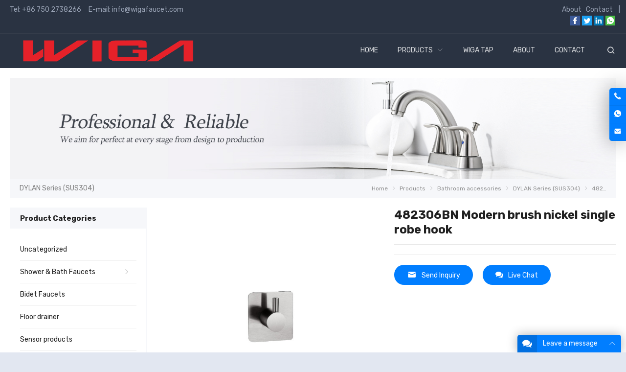

--- FILE ---
content_type: text/html; charset=UTF-8
request_url: https://wigafaucet.com/product/482306bn-modern-brush-nickel-single-robe-hook/
body_size: 20219
content:
<!DOCTYPE html><html lang="en-US" prefix="og: https://ogp.me/ns#" itemscope="itemscope" itemtype="//schema.org/Article"><head><meta charset="UTF-8"><meta name="viewport" content="width=device-width, initial-scale=1"><link rel="icon" type="image/png" sizes="16x16" href="https://wigafaucet.com/wp-content/uploads/2023/10/wiga-160x160-2.png"> <!-- Search Engine Optimization by Rank Math PRO - https://s.rankmath.com/home --><title>482306BN Modern Brush Nickel Single Robe Hook | Wiga Tap Manufacturer</title><meta name="robots" content="follow, index, max-snippet:-1, max-video-preview:-1, max-image-preview:large"/><link rel="canonical" href="https://wigafaucet.com/product/482306bn-modern-brush-nickel-single-robe-hook/" /><meta property="og:locale" content="en_US" /><meta property="og:type" content="article" /><meta property="og:title" content="482306BN Modern Brush Nickel Single Robe Hook | Wiga Tap Manufacturer" /><meta property="og:url" content="https://wigafaucet.com/product/482306bn-modern-brush-nickel-single-robe-hook/" /><meta property="og:site_name" content="Wiga Tap Manufacturer" /><meta property="og:updated_time" content="2023-10-19T03:33:10-04:00" /><meta property="og:image" content="https://wigafaucet.com/wp-content/uploads/2022/08/482306BN.jpg" /><meta property="og:image:secure_url" content="https://wigafaucet.com/wp-content/uploads/2022/08/482306BN.jpg" /><meta property="og:image:width" content="800" /><meta property="og:image:height" content="800" /><meta property="og:image:alt" content="Modern brush nickel single robe hook" /><meta property="og:image:type" content="image/jpeg" /><meta name="twitter:card" content="summary_large_image" /><meta name="twitter:title" content="482306BN Modern Brush Nickel Single Robe Hook | Wiga Tap Manufacturer" /><meta name="twitter:image" content="https://wigafaucet.com/wp-content/uploads/2022/08/482306BN.jpg" /> <!-- /Rank Math WordPress SEO plugin --><link rel="alternate" title="oEmbed (JSON)" type="application/json+oembed" href="https://wigafaucet.com/wp-json/oembed/1.0/embed?url=https%3A%2F%2Fwigafaucet.com%2Fproduct%2F482306bn-modern-brush-nickel-single-robe-hook%2F" /><link rel="alternate" title="oEmbed (XML)" type="text/xml+oembed" href="https://wigafaucet.com/wp-json/oembed/1.0/embed?url=https%3A%2F%2Fwigafaucet.com%2Fproduct%2F482306bn-modern-brush-nickel-single-robe-hook%2F&#038;format=xml" /><style id='wp-img-auto-sizes-contain-inline-css' type='text/css'>img:is([sizes=auto i],[sizes^="auto," i]){contain-intrinsic-size:3000px 1500px}
/*# sourceURL=wp-img-auto-sizes-contain-inline-css */</style><link rel='stylesheet' id='wp-block-library-css' href='https://wigafaucet.com/wp-includes/css/dist/block-library/style.min.css?ver=6.9' type='text/css' media='all' /><style id='global-styles-inline-css' type='text/css'>:root{--wp--preset--aspect-ratio--square: 1;--wp--preset--aspect-ratio--4-3: 4/3;--wp--preset--aspect-ratio--3-4: 3/4;--wp--preset--aspect-ratio--3-2: 3/2;--wp--preset--aspect-ratio--2-3: 2/3;--wp--preset--aspect-ratio--16-9: 16/9;--wp--preset--aspect-ratio--9-16: 9/16;--wp--preset--color--black: #000000;--wp--preset--color--cyan-bluish-gray: #abb8c3;--wp--preset--color--white: #ffffff;--wp--preset--color--pale-pink: #f78da7;--wp--preset--color--vivid-red: #cf2e2e;--wp--preset--color--luminous-vivid-orange: #ff6900;--wp--preset--color--luminous-vivid-amber: #fcb900;--wp--preset--color--light-green-cyan: #7bdcb5;--wp--preset--color--vivid-green-cyan: #00d084;--wp--preset--color--pale-cyan-blue: #8ed1fc;--wp--preset--color--vivid-cyan-blue: #0693e3;--wp--preset--color--vivid-purple: #9b51e0;--wp--preset--gradient--vivid-cyan-blue-to-vivid-purple: linear-gradient(135deg,rgb(6,147,227) 0%,rgb(155,81,224) 100%);--wp--preset--gradient--light-green-cyan-to-vivid-green-cyan: linear-gradient(135deg,rgb(122,220,180) 0%,rgb(0,208,130) 100%);--wp--preset--gradient--luminous-vivid-amber-to-luminous-vivid-orange: linear-gradient(135deg,rgb(252,185,0) 0%,rgb(255,105,0) 100%);--wp--preset--gradient--luminous-vivid-orange-to-vivid-red: linear-gradient(135deg,rgb(255,105,0) 0%,rgb(207,46,46) 100%);--wp--preset--gradient--very-light-gray-to-cyan-bluish-gray: linear-gradient(135deg,rgb(238,238,238) 0%,rgb(169,184,195) 100%);--wp--preset--gradient--cool-to-warm-spectrum: linear-gradient(135deg,rgb(74,234,220) 0%,rgb(151,120,209) 20%,rgb(207,42,186) 40%,rgb(238,44,130) 60%,rgb(251,105,98) 80%,rgb(254,248,76) 100%);--wp--preset--gradient--blush-light-purple: linear-gradient(135deg,rgb(255,206,236) 0%,rgb(152,150,240) 100%);--wp--preset--gradient--blush-bordeaux: linear-gradient(135deg,rgb(254,205,165) 0%,rgb(254,45,45) 50%,rgb(107,0,62) 100%);--wp--preset--gradient--luminous-dusk: linear-gradient(135deg,rgb(255,203,112) 0%,rgb(199,81,192) 50%,rgb(65,88,208) 100%);--wp--preset--gradient--pale-ocean: linear-gradient(135deg,rgb(255,245,203) 0%,rgb(182,227,212) 50%,rgb(51,167,181) 100%);--wp--preset--gradient--electric-grass: linear-gradient(135deg,rgb(202,248,128) 0%,rgb(113,206,126) 100%);--wp--preset--gradient--midnight: linear-gradient(135deg,rgb(2,3,129) 0%,rgb(40,116,252) 100%);--wp--preset--font-size--small: 13px;--wp--preset--font-size--medium: 20px;--wp--preset--font-size--large: 36px;--wp--preset--font-size--x-large: 42px;--wp--preset--spacing--20: 0.44rem;--wp--preset--spacing--30: 0.67rem;--wp--preset--spacing--40: 1rem;--wp--preset--spacing--50: 1.5rem;--wp--preset--spacing--60: 2.25rem;--wp--preset--spacing--70: 3.38rem;--wp--preset--spacing--80: 5.06rem;--wp--preset--shadow--natural: 6px 6px 9px rgba(0, 0, 0, 0.2);--wp--preset--shadow--deep: 12px 12px 50px rgba(0, 0, 0, 0.4);--wp--preset--shadow--sharp: 6px 6px 0px rgba(0, 0, 0, 0.2);--wp--preset--shadow--outlined: 6px 6px 0px -3px rgb(255, 255, 255), 6px 6px rgb(0, 0, 0);--wp--preset--shadow--crisp: 6px 6px 0px rgb(0, 0, 0);}:where(.is-layout-flex){gap: 0.5em;}:where(.is-layout-grid){gap: 0.5em;}body .is-layout-flex{display: flex;}.is-layout-flex{flex-wrap: wrap;align-items: center;}.is-layout-flex > :is(*, div){margin: 0;}body .is-layout-grid{display: grid;}.is-layout-grid > :is(*, div){margin: 0;}:where(.wp-block-columns.is-layout-flex){gap: 2em;}:where(.wp-block-columns.is-layout-grid){gap: 2em;}:where(.wp-block-post-template.is-layout-flex){gap: 1.25em;}:where(.wp-block-post-template.is-layout-grid){gap: 1.25em;}.has-black-color{color: var(--wp--preset--color--black) !important;}.has-cyan-bluish-gray-color{color: var(--wp--preset--color--cyan-bluish-gray) !important;}.has-white-color{color: var(--wp--preset--color--white) !important;}.has-pale-pink-color{color: var(--wp--preset--color--pale-pink) !important;}.has-vivid-red-color{color: var(--wp--preset--color--vivid-red) !important;}.has-luminous-vivid-orange-color{color: var(--wp--preset--color--luminous-vivid-orange) !important;}.has-luminous-vivid-amber-color{color: var(--wp--preset--color--luminous-vivid-amber) !important;}.has-light-green-cyan-color{color: var(--wp--preset--color--light-green-cyan) !important;}.has-vivid-green-cyan-color{color: var(--wp--preset--color--vivid-green-cyan) !important;}.has-pale-cyan-blue-color{color: var(--wp--preset--color--pale-cyan-blue) !important;}.has-vivid-cyan-blue-color{color: var(--wp--preset--color--vivid-cyan-blue) !important;}.has-vivid-purple-color{color: var(--wp--preset--color--vivid-purple) !important;}.has-black-background-color{background-color: var(--wp--preset--color--black) !important;}.has-cyan-bluish-gray-background-color{background-color: var(--wp--preset--color--cyan-bluish-gray) !important;}.has-white-background-color{background-color: var(--wp--preset--color--white) !important;}.has-pale-pink-background-color{background-color: var(--wp--preset--color--pale-pink) !important;}.has-vivid-red-background-color{background-color: var(--wp--preset--color--vivid-red) !important;}.has-luminous-vivid-orange-background-color{background-color: var(--wp--preset--color--luminous-vivid-orange) !important;}.has-luminous-vivid-amber-background-color{background-color: var(--wp--preset--color--luminous-vivid-amber) !important;}.has-light-green-cyan-background-color{background-color: var(--wp--preset--color--light-green-cyan) !important;}.has-vivid-green-cyan-background-color{background-color: var(--wp--preset--color--vivid-green-cyan) !important;}.has-pale-cyan-blue-background-color{background-color: var(--wp--preset--color--pale-cyan-blue) !important;}.has-vivid-cyan-blue-background-color{background-color: var(--wp--preset--color--vivid-cyan-blue) !important;}.has-vivid-purple-background-color{background-color: var(--wp--preset--color--vivid-purple) !important;}.has-black-border-color{border-color: var(--wp--preset--color--black) !important;}.has-cyan-bluish-gray-border-color{border-color: var(--wp--preset--color--cyan-bluish-gray) !important;}.has-white-border-color{border-color: var(--wp--preset--color--white) !important;}.has-pale-pink-border-color{border-color: var(--wp--preset--color--pale-pink) !important;}.has-vivid-red-border-color{border-color: var(--wp--preset--color--vivid-red) !important;}.has-luminous-vivid-orange-border-color{border-color: var(--wp--preset--color--luminous-vivid-orange) !important;}.has-luminous-vivid-amber-border-color{border-color: var(--wp--preset--color--luminous-vivid-amber) !important;}.has-light-green-cyan-border-color{border-color: var(--wp--preset--color--light-green-cyan) !important;}.has-vivid-green-cyan-border-color{border-color: var(--wp--preset--color--vivid-green-cyan) !important;}.has-pale-cyan-blue-border-color{border-color: var(--wp--preset--color--pale-cyan-blue) !important;}.has-vivid-cyan-blue-border-color{border-color: var(--wp--preset--color--vivid-cyan-blue) !important;}.has-vivid-purple-border-color{border-color: var(--wp--preset--color--vivid-purple) !important;}.has-vivid-cyan-blue-to-vivid-purple-gradient-background{background: var(--wp--preset--gradient--vivid-cyan-blue-to-vivid-purple) !important;}.has-light-green-cyan-to-vivid-green-cyan-gradient-background{background: var(--wp--preset--gradient--light-green-cyan-to-vivid-green-cyan) !important;}.has-luminous-vivid-amber-to-luminous-vivid-orange-gradient-background{background: var(--wp--preset--gradient--luminous-vivid-amber-to-luminous-vivid-orange) !important;}.has-luminous-vivid-orange-to-vivid-red-gradient-background{background: var(--wp--preset--gradient--luminous-vivid-orange-to-vivid-red) !important;}.has-very-light-gray-to-cyan-bluish-gray-gradient-background{background: var(--wp--preset--gradient--very-light-gray-to-cyan-bluish-gray) !important;}.has-cool-to-warm-spectrum-gradient-background{background: var(--wp--preset--gradient--cool-to-warm-spectrum) !important;}.has-blush-light-purple-gradient-background{background: var(--wp--preset--gradient--blush-light-purple) !important;}.has-blush-bordeaux-gradient-background{background: var(--wp--preset--gradient--blush-bordeaux) !important;}.has-luminous-dusk-gradient-background{background: var(--wp--preset--gradient--luminous-dusk) !important;}.has-pale-ocean-gradient-background{background: var(--wp--preset--gradient--pale-ocean) !important;}.has-electric-grass-gradient-background{background: var(--wp--preset--gradient--electric-grass) !important;}.has-midnight-gradient-background{background: var(--wp--preset--gradient--midnight) !important;}.has-small-font-size{font-size: var(--wp--preset--font-size--small) !important;}.has-medium-font-size{font-size: var(--wp--preset--font-size--medium) !important;}.has-large-font-size{font-size: var(--wp--preset--font-size--large) !important;}.has-x-large-font-size{font-size: var(--wp--preset--font-size--x-large) !important;}
/*# sourceURL=global-styles-inline-css */</style><style id='classic-theme-styles-inline-css' type='text/css'>/*! This file is auto-generated */
.wp-block-button__link{color:#fff;background-color:#32373c;border-radius:9999px;box-shadow:none;text-decoration:none;padding:calc(.667em + 2px) calc(1.333em + 2px);font-size:1.125em}.wp-block-file__button{background:#32373c;color:#fff;text-decoration:none}
/*# sourceURL=/wp-includes/css/classic-themes.min.css */</style><link rel='stylesheet' id='contact-form-7-css' href='https://wigafaucet.com/wp-content/cache/autoptimize/css/autoptimize_single_7d5d92ddcbe33c91355c20a1d35e7a95.css?ver=4.9.1' type='text/css' media='all' /><link rel='stylesheet' id='wppop-theme-css' href='https://wigafaucet.com/wp-content/cache/autoptimize/css/autoptimize_single_b37dc4afc095118657beb3dbc5a2a4e0.css?ver=5.6' type='text/css' media='all' /><link rel='stylesheet' id='aos-css' href='https://wigafaucet.com/wp-content/cache/autoptimize/css/autoptimize_single_847da8fca8060ca1a70f976aab1210b9.css?ver=6.9' type='text/css' media='all' /><link rel='stylesheet' id='custom-style-css' href='https://wigafaucet.com/wp-content/cache/autoptimize/css/autoptimize_single_23bedd5bfcd6d276ed70d5ec4cc86ed2.css?ver=5.0' type='text/css' media='all' /><link rel='stylesheet' id='elementor-icons-css' href='https://wigafaucet.com/wp-content/plugins/elementor/assets/lib/eicons/css/elementor-icons.min.css?ver=5.23.0' type='text/css' media='all' /><link rel='stylesheet' id='elementor-frontend-css' href='https://wigafaucet.com/wp-content/plugins/elementor/assets/css/frontend.min.css?ver=3.16.4' type='text/css' media='all' /><link rel='stylesheet' id='swiper-css' href='https://wigafaucet.com/wp-content/plugins/elementor/assets/lib/swiper/css/swiper.min.css?ver=5.3.6' type='text/css' media='all' /><link rel='stylesheet' id='elementor-post-7-css' href='https://wigafaucet.com/wp-content/uploads/elementor/css/post-7.css?ver=1696834208' type='text/css' media='all' /><link rel='stylesheet' id='elementor-pro-css' href='https://wigafaucet.com/wp-content/plugins/elementor-pro/assets/css/frontend.min.css?ver=3.5.0' type='text/css' media='all' /><link rel='stylesheet' id='uael-frontend-css' href='https://wigafaucet.com/wp-content/plugins/ultimate-elementor/assets/min-css/uael-frontend.min.css?ver=1.35.0' type='text/css' media='all' /><link rel='stylesheet' id='wpforms-modern-full-css' href='https://wigafaucet.com/wp-content/plugins/wpforms-lite/assets/css/frontend/modern/wpforms-full.min.css?ver=1.9.8.7' type='text/css' media='all' /><style id='wpforms-modern-full-inline-css' type='text/css'>:root {
				--wpforms-field-border-radius: 3px;
--wpforms-field-border-style: solid;
--wpforms-field-border-size: 1px;
--wpforms-field-background-color: #ffffff;
--wpforms-field-border-color: rgba( 0, 0, 0, 0.25 );
--wpforms-field-border-color-spare: rgba( 0, 0, 0, 0.25 );
--wpforms-field-text-color: rgba( 0, 0, 0, 0.7 );
--wpforms-field-menu-color: #ffffff;
--wpforms-label-color: rgba( 0, 0, 0, 0.85 );
--wpforms-label-sublabel-color: rgba( 0, 0, 0, 0.55 );
--wpforms-label-error-color: #d63637;
--wpforms-button-border-radius: 3px;
--wpforms-button-border-style: none;
--wpforms-button-border-size: 1px;
--wpforms-button-background-color: #066aab;
--wpforms-button-border-color: #066aab;
--wpforms-button-text-color: #ffffff;
--wpforms-page-break-color: #066aab;
--wpforms-background-image: none;
--wpforms-background-position: center center;
--wpforms-background-repeat: no-repeat;
--wpforms-background-size: cover;
--wpforms-background-width: 100px;
--wpforms-background-height: 100px;
--wpforms-background-color: rgba( 0, 0, 0, 0 );
--wpforms-background-url: none;
--wpforms-container-padding: 0px;
--wpforms-container-border-style: none;
--wpforms-container-border-width: 1px;
--wpforms-container-border-color: #000000;
--wpforms-container-border-radius: 3px;
--wpforms-field-size-input-height: 43px;
--wpforms-field-size-input-spacing: 15px;
--wpforms-field-size-font-size: 16px;
--wpforms-field-size-line-height: 19px;
--wpforms-field-size-padding-h: 14px;
--wpforms-field-size-checkbox-size: 16px;
--wpforms-field-size-sublabel-spacing: 5px;
--wpforms-field-size-icon-size: 1;
--wpforms-label-size-font-size: 16px;
--wpforms-label-size-line-height: 19px;
--wpforms-label-size-sublabel-font-size: 14px;
--wpforms-label-size-sublabel-line-height: 17px;
--wpforms-button-size-font-size: 17px;
--wpforms-button-size-height: 41px;
--wpforms-button-size-padding-h: 15px;
--wpforms-button-size-margin-top: 10px;
--wpforms-container-shadow-size-box-shadow: none;
			}
/*# sourceURL=wpforms-modern-full-inline-css */</style><link rel='stylesheet' id='elementor-global-css' href='https://wigafaucet.com/wp-content/uploads/elementor/css/global.css?ver=1696834208' type='text/css' media='all' /><link rel='stylesheet' id='elementor-post-313-css' href='https://wigafaucet.com/wp-content/uploads/elementor/css/post-313.css?ver=1696834209' type='text/css' media='all' /><link rel='stylesheet' id='google-fonts-1-css' href='https://fonts.googleapis.com/css?family=Rubik%3A100%2C100italic%2C200%2C200italic%2C300%2C300italic%2C400%2C400italic%2C500%2C500italic%2C600%2C600italic%2C700%2C700italic%2C800%2C800italic%2C900%2C900italic%7CRajdhani%3A100%2C100italic%2C200%2C200italic%2C300%2C300italic%2C400%2C400italic%2C500%2C500italic%2C600%2C600italic%2C700%2C700italic%2C800%2C800italic%2C900%2C900italic&#038;display=auto&#038;ver=6.9' type='text/css' media='all' /><link rel="preconnect" href="https://fonts.gstatic.com/" crossorigin><script type="text/javascript" src="https://wigafaucet.com/wp-includes/js/jquery/jquery.min.js?ver=3.7.1" id="jquery-core-js"></script> <script type="text/javascript" src="https://wigafaucet.com/wp-includes/js/jquery/jquery-migrate.min.js?ver=3.4.1" id="jquery-migrate-js"></script> <script type="text/javascript" src="https://wigafaucet.com/wp-content/themes/WPPOP/assets/swiper/swiper-bundle.min.js?ver=6.9" id="swiper-js"></script> <script type="text/javascript" src="https://wigafaucet.com/wp-content/themes/WPPOP/assets/js/xzoom.min.js?ver=6.9" id="xzoom-js"></script> <script type="text/javascript" src="https://wigafaucet.com/wp-content/cache/autoptimize/js/autoptimize_single_86caf4f6429fe3ac08739de1de44874e.js?ver=5.6" id="custom-script-js"></script> <meta name="generator" content="Redux 4.3.21" /><meta name="generator" content="Elementor 3.16.4; features: e_dom_optimization, e_optimized_assets_loading, additional_custom_breakpoints; settings: css_print_method-external, google_font-enabled, font_display-auto"> <!-- Global site tag (gtag.js) - Google Analytics --> <script async src="https://www.googletagmanager.com/gtag/js?id=UA-210315066-1"></script> <script>window.dataLayer = window.dataLayer || [];
  function gtag(){dataLayer.push(arguments);}
  gtag('js', new Date());

  gtag('config', 'UA-210315066-1');
	 gtag('config', 'G-8XY1WS891K');</script> <!-- Google tag (gtag.js) --> <script async src="https://www.googletagmanager.com/gtag/js?id=AW-10791427510"></script> <script>window.dataLayer = window.dataLayer || [];
  function gtag(){dataLayer.push(arguments);}
  gtag('js', new Date());

  gtag('config', 'AW-10791427510');</script> <style type="text/css" id="wp-custom-css">.single-post .entry-content{
	font-size:18px;
}</style><link rel='stylesheet' id='WPPOPFont-css' href='https://wigafaucet.com/wp-content/cache/autoptimize/css/autoptimize_single_8fd4d5f76c22b28e9238f8d8e6259c3f.css?ver=6.9' type='text/css' media='all' /><link rel='stylesheet' id='fancybox-css' href='https://wigafaucet.com/wp-content/themes/WPPOP/assets/fancybox/jquery.fancybox.min.css?ver=6.9' type='text/css' media='all' /></head><body class="wp-singular product-template-default single single-product postid-5517 single-format-standard wp-theme-WPPOP wp-child-theme-GlobalUnit custom-background content-right elementor-default elementor-kit-7"><div class="wrapper wrapper-boxed"><div class="section-header"><!-- for Child Theme --> <!-- Topbar begin --><section class="top-bar"><div class="inner"><div class="top-bar-lt"><p>Tel: <a href="tel:+867502738266">+86 750 2738266</a>     E-mail: <a href="/cdn-cgi/l/email-protection#5b32353d341b2c323c3a3d3a2e383e2f75383436"><span class="__cf_email__" data-cfemail="b9d0d7dfd6f9ced0ded8dfd8ccdadccd97dad6d4">[email&#160;protected]</span></a></p></div><div class="top-bar-rt"><p><a href="/about/">About</a>   <a href="/contact/">Contact</a>    |</p><div class="social-networks frt"><div class="social-container social-network-container"><div class="social-items"><a href="https://www.facebook.com/        " target="_blank" title="Facebook"><svg xmlns="http://www.w3.org/2000/svg" viewBox="0 0 32 32" version="1.1" role="img" class="icon-socialmedia wppop-icon-facebook" fill="rgb(255, 255, 255)" width="20" height="20"><title id="svg-facebook">Facebook</title><path d="M22 5.16c-.406-.054-1.806-.16-3.43-.16-3.4 0-5.733 1.825-5.733 5.17v2.882H9v3.913h3.837V27h4.604V16.965h3.823l.587-3.913h-4.41v-2.5c0-1.123.347-1.903 2.198-1.903H22V5.16z"></path></svg></a><a href="https://www.twitter.com/" target="_blank" title="Twitter"><svg xmlns="http://www.w3.org/2000/svg" viewBox="0 0 32 32" version="1.1" role="img" class="icon-socialmedia wppop-icon-twitter" fill="rgb(255, 255, 255)" width="20" height="20"><title id="svg-twitter">Twitter</title><path d="M27.996 10.116c-.81.36-1.68.602-2.592.71a4.526 4.526 0 0 0 1.984-2.496 9.037 9.037 0 0 1-2.866 1.095 4.513 4.513 0 0 0-7.69 4.116 12.81 12.81 0 0 1-9.3-4.715 4.49 4.49 0 0 0-.612 2.27 4.51 4.51 0 0 0 2.008 3.755 4.495 4.495 0 0 1-2.044-.564v.057a4.515 4.515 0 0 0 3.62 4.425 4.52 4.52 0 0 1-2.04.077 4.517 4.517 0 0 0 4.217 3.134 9.055 9.055 0 0 1-5.604 1.93A9.18 9.18 0 0 1 6 23.85a12.773 12.773 0 0 0 6.918 2.027c8.3 0 12.84-6.876 12.84-12.84 0-.195-.005-.39-.014-.583a9.172 9.172 0 0 0 2.252-2.336"></path></svg></a><a href="https://www.linkedin.com/" target="_blank" title="LinkedIn"><svg xmlns="http://www.w3.org/2000/svg" viewBox="0 0 32 32" version="1.1" role="img" class="icon-socialmedia wppop-icon-linkedin" fill="rgb(255, 255, 255)" width="20" height="20"><title id="svg-linkedin">LinkedIn</title><path d="M26 25.963h-4.185v-6.55c0-1.56-.027-3.57-2.175-3.57-2.18 0-2.51 1.7-2.51 3.46v6.66h-4.182V12.495h4.012v1.84h.058c.558-1.058 1.924-2.174 3.96-2.174 4.24 0 5.022 2.79 5.022 6.417v7.386zM8.23 10.655a2.426 2.426 0 0 1 0-4.855 2.427 2.427 0 0 1 0 4.855zm-2.098 1.84h4.19v13.468h-4.19V12.495z" fill-rule="evenodd"></path></svg></a><a href="https://api.whatsapp.com/send?phone=+18029687728&text=Hello" target="_blank" title="WhatsApp"><svg xmlns="http://www.w3.org/2000/svg" viewBox="0 0 1024 1024" version="1.1" role="img" class="icon-socialmedia wppop-icon-whatsapp" fill="rgb(255, 255, 255)" width="20" height="20"><title id="svg-whatsapp">WhatsApp</title><path d="M513.56555177 141.788208c98.21777344 0.08239747 190.33813477 38.31481934 259.6343994 107.611084 69.04907227 68.71948242 107.69348145 162.24060059 107.36389161 259.55200194-0.08239747 202.28576661-164.79492188 366.91589356-367.08068848 366.91589356h-0.16479492c-61.38610839 0-121.78344727-15.49072266-175.42419435-44.65942383l-194.4580078 51.00402833 52.0751953-190.17333986c-32.13500977-55.78308106-49.10888672-119.06433106-49.02648924-183.41674803 0.08239747-202.28576661 164.71252442-366.83349609 367.08068848-366.83349611zM383.54235839 339.21252441c-6.09741211 0-16.06750489 2.30712891-24.47204589 11.45324707-8.40454102 9.14611817-32.05261231 31.31103516-32.05261231 76.46484375s32.79418945 88.74206543 37.49084473 94.83947755c4.53186036 6.09741211 64.68200684 98.7121582 156.63757325 138.51013183 21.91772461 9.39331055 38.97399903 15.07873536 52.23999022 19.36340332 22.00012208 6.92138672 42.02270508 6.01501465 57.76062013 3.62548828 17.63305664-2.63671875 54.2175293-22.164917 61.88049315-43.58825683 7.58056641-21.42333984 7.58056641-39.79797364 5.35583497-43.6706543-2.30712891-3.7902832-8.40454102-6.09741211-17.63305664-10.62927247-9.14611817-4.53186036-54.2175293-26.77917481-62.70446778-29.82788084-8.40454102-3.04870606-14.58435059-4.61425781-20.68176269 4.53186034s-23.64807129 29.82788086-29.00390626 35.92529297c-5.35583497 6.09741211-10.62927247 6.83898926-19.85778807 2.3071289-9.14611817-4.61425781-38.72680665-14.3371582-73.74572754-45.48339843-27.27355958-24.30725098-45.73059083-54.29992676-51.00402833-63.52844239-5.35583497-9.14611817-0.57678223-14.17236327 4.03747559-18.70422363 4.11987305-4.11987305 9.14611817-10.62927247 13.76037597-16.06750488 4.61425781-5.35583497 6.09741211-9.14611817 9.14611817-15.32592773 3.04870606-6.09741211 1.4831543-11.45324708-0.74157715-16.06750489-2.30712891-4.77905273-20.6817627-49.93286133-28.34472656-68.30749512-7.41577148-17.88024903-14.99633789-15.49072266-20.59936524-15.73791504-5.19104004 0-11.28845215-0.08239747-17.46826172-0.08239745z" p-id="21421" data-spm-anchor-id="a313x.7781069.0.i35"></path></svg></a></div></div></div></div></div></section> <!-- Topbar end --> <!-- Header begin --><header class="header"><div class="inner"> <!-- Logo begin --><div class="logo"> <a href="https://wigafaucet.com/" rel="Home"> <img src="https://wigafaucet.com/wp-content/uploads/2023/10/4102b5627f05134f881121.png" alt="Wiga Tap Manufacturer" title="Wiga Tap Manufacturer" width="410" height="136"> <strong class="site-name">Wiga Tap Manufacturer</strong> </a></div> <!-- Logo end --> <!-- NavMenu begin --><div class="main-nav"><nav class="main-menu" itemscope itemtype="//schema.org/SiteNavigationElement"><div class="mobi-title"><span>Menu</span><a class="mobi-menu-close" href="#"><i class="WPPOPFont icon-close"></i></a></div><ul id="main-nav-menu" class="nav-menu"><li id="menu-item-6276" class="menu-item menu-item-type-custom menu-item-object-custom menu-item-home menu-item-6276"><a href="https://wigafaucet.com/" itemprop="url"><span class="menu-title">Home</span></a></li><li id="menu-item-23" class="menu-item menu-item-type-post_type menu-item-object-page menu-item-has-children menu-item-23"><a href="https://wigafaucet.com/tap-suppliers/" itemprop="url"><span class="menu-title">Products</span></a><ul class="sub-menu"><li id="menu-item-6565" class="menu-item menu-item-type-taxonomy menu-item-object-product_cat menu-item-6565"><a href="https://wigafaucet.com/product-category/bidet-faucets/" itemprop="url"><span class="menu-title">Bidet Faucets</span></a></li><li id="menu-item-6568" class="menu-item menu-item-type-taxonomy menu-item-object-product_cat menu-item-6568"><a href="https://wigafaucet.com/product-category/kitchen-mixer/" itemprop="url"><span class="menu-title">Kitchen mixer</span></a></li><li id="menu-item-6563" class="menu-item menu-item-type-taxonomy menu-item-object-product_cat menu-item-6563"><a href="https://wigafaucet.com/product-category/basin-mixer/" itemprop="url"><span class="menu-title">Basin Mixer</span></a></li><li id="menu-item-6569" class="menu-item menu-item-type-taxonomy menu-item-object-product_cat menu-item-6569"><a href="https://wigafaucet.com/product-category/shower-bath-faucets/" itemprop="url"><span class="menu-title">Shower &amp; Bath Faucets</span></a></li><li id="menu-item-6566" class="menu-item menu-item-type-taxonomy menu-item-object-product_cat menu-item-6566"><a href="https://wigafaucet.com/product-category/cup-rinser/" itemprop="url"><span class="menu-title">Cup Rinser</span></a></li><li id="menu-item-6564" class="menu-item menu-item-type-taxonomy menu-item-object-product_cat current-product-ancestor menu-item-6564"><a href="https://wigafaucet.com/product-category/bathroom-accessories/" itemprop="url"><span class="menu-title">Bathroom accessories</span></a></li><li id="menu-item-6567" class="menu-item menu-item-type-taxonomy menu-item-object-product_cat menu-item-6567"><a href="https://wigafaucet.com/product-category/floor-drainer/" itemprop="url"><span class="menu-title">Floor drainer</span></a></li><li id="menu-item-6570" class="menu-item menu-item-type-taxonomy menu-item-object-product_cat menu-item-6570"><a href="https://wigafaucet.com/product-category/sensor-products/" itemprop="url"><span class="menu-title">Sensor products</span></a></li></ul></li><li id="menu-item-106" class="menu-item menu-item-type-post_type menu-item-object-page menu-item-106"><a href="https://wigafaucet.com/water-tap-factory/" itemprop="url"><span class="menu-title">Wiga Tap</span></a></li><li id="menu-item-26" class="menu-item menu-item-type-post_type menu-item-object-page menu-item-26"><a href="https://wigafaucet.com/tap-company/" itemprop="url"><span class="menu-title">About</span></a></li><li id="menu-item-24" class="menu-item menu-item-type-post_type menu-item-object-page menu-item-24"><a href="https://wigafaucet.com/contact/" itemprop="url"><span class="menu-title">Contact</span></a></li></ul></nav> <a class="btn-search radius" href="#" title="Search"><i class="WPPOPFont icon-search"></i></a></div> <!-- NavMenu end --> <!-- MobileNav begin --><div class="mobile-navigation"> <a class="btn-search radius" href="#" title="Search"><i class="WPPOPFont icon-search"></i></a> <a class="mobi-menu radius" href="#"><i class="WPPOPFont icon-menu"></i></a></div> <!-- MobileNav end --> <!-- MobileNav end --> <!-- Searchbar begin --><div id="menu-search-box" class="search-box"><div class="mobi-title"><span>Search</span><a class="mobi-menu-close"><i class="WPPOPFont icon-close"></i></a></div><div class="inner"><div class="search-form-box"><link itemprop="url" href="https://wigafaucet.com/"/><form role="search" method="get" id="searchform" action="https://wigafaucet.com/" itemprop="potentialAction" itemscope itemtype="//schema.org/SearchAction"><meta itemprop="target" content="https://wigafaucet.com/?s={s}"/> <input itemprop="query-input query" type="text" placeholder="Search &hellip;" name="s" id="ls" class="search-field" x-webkit-speech /> <input type="hidden" name="post_type" value="product"> <button type="submit" id="searchsubmit" class="btn ease" title="Search"><i class="WPPOPFont icon-search"></i>Search</button></form></div></div></div> <!-- Searchbar end --></div></header> <!-- Header end --></div><!-- for Child Theme --><div class="inner"><div class="sub-header"> <img src="https://wigafaucet.com/wp-content/uploads/2023/10/2323000-1920x320-1.jpg" alt="482306BNModernBrushNickelSingleRobeHook|WigaTapManufacturer"><div class="inner"><h2 class="current-title">DYLAN Series (SUS304)<i>/</i></h2><ol class="breadcrumbs" itemscope itemtype="//schema.org/BreadcrumbList"><li itemprop="itemListElement" itemscope itemtype="//schema.org/ListItem"><a itemprop="item" href="https://wigafaucet.com"><span itemprop="name">Home</span></a><meta itemprop="position" content="1" /></li><i class="delimiter"></i><li itemprop="itemListElement" itemscope itemtype="//schema.org/ListItem"><a itemprop="item" href="/products"><span itemprop="name">Products</span></a><meta itemprop="position" content="2" /></li><i class="delimiter"></i><li itemprop="itemListElement" itemscope itemtype="//schema.org/ListItem"><a itemprop="item" href="https://wigafaucet.com/product-category/bathroom-accessories/"><span itemprop="name">Bathroom accessories</span></a><meta itemprop="position" content="2" /></li><i class="delimiter"></i><li itemprop="itemListElement" itemscope itemtype="//schema.org/ListItem"><a itemprop="item" href="https://wigafaucet.com/product-category/bathroom-accessories/dylan-series/"><span itemprop="name">DYLAN Series (SUS304)</span></a><meta itemprop="position" content="2" /></li><i class="delimiter"></i><li itemprop="itemListElement" itemscope itemtype="//schema.org/ListItem"><span itemprop="name" class="current">482306BN Modern brush nickel single robe hook</span><meta itemprop="position" content="3" /></li></ol></div></div></div><!-- Container begin --><div class="container container-product"><div class="inner wrapper-content"> <!-- Content Begin--><div class="column-fluid"><div class="content"> <!-- Post begin --><article id="product-5517" class="post-5517 product type-product status-publish format-standard has-post-thumbnail hentry product_cat-dylan-series"> <script data-cfasync="false" src="/cdn-cgi/scripts/5c5dd728/cloudflare-static/email-decode.min.js"></script><script type="text/javascript">//ProductGalleryZoom
jQuery(function ($) {
	if( jQuery(window).width() > 1023 ){
		jQuery(".xzoom, .xzoom-gallery").xzoom({
			tint: 			"#000",
			tintOpacity:	0.25,
			lens: 			"#fff",
			lensOpacity:	0.1,
			defaultScale:	-1,
			scroll:			true,
			Xoffset:		15
		});
	}
});</script> <!-- SingleProductContent begin --><div class="single-product-content"> <!-- ProductGallery begin --><div class="single-product-gallery"><div class="product-gallery-zoom"><div class="product-image"> <img src="https://wigafaucet.com/wp-content/uploads/2022/08/482306BN.jpg" xoriginal="https://wigafaucet.com/wp-content/uploads/2022/08/482306BN.jpg" class="xzoom" itemprop="image"></div></div></div> <!-- ProductGallery end --> <!-- ProductSummary begin --><div class="product-summary-wrapper"><div class="product-summary"><header class="post-header product-header"><h1 class="product-title entry-title" itemprop="name headline">482306BN Modern brush nickel single robe hook</h1></header><div class="product-meta-list" itemprop="description"><p></p></div><div itemprop="author" itemscope itemtype="http://schema.org/Person"><meta itemprop="name" content="SueZhang" /></div><div itemprop="publisher" itemscope itemtype="http://schema.org/Organization"><meta itemprop="name" content="Wiga Tap Manufacturer" /><div itemprop="logo" itemscope itemtype="https://schema.org/ImageObject"><meta itemprop="url" content="https://wigafaucet.com/wp-content/uploads/2023/10/4102b5627f05134f881121.png" /></div></div><meta itemprop="image" content="https://wigafaucet.com/wp-content/uploads/2022/08/482306BN.jpg"/><meta itemprop="mainEntityOfPage" content="https://wigafaucet.com/product/482306bn-modern-brush-nickel-single-robe-hook/"/><meta itemprop="datePublished" content="August 9, 2022"/><meta itemprop="dateModified" content="October 19, 2023"/><div class="product-inquiry"> <a href="https://wigafaucet.com/inquiry/?product-id=5517" class="radius ease btn btn-inquiry"><i class="WPPOPFont icon-solid-email"></i>Send Inquiry</a> <a href="callto://live:wppopcom" class="radius ease btn btn-chat"><i class="WPPOPFont icon-solid-comments"></i>Live Chat</a></div></div></div> <!-- ProductSummary end --><div class="clearfix"></div> <!-- ProductContent begin --><div id="anchor-fix-tabs" class="woocommerce-tabs wc-tabs-wrapper"><div class="tabs-list"><div class="inner"><ul class="tabs wc-tabs" role="tablist"><li class="active">Product Details</li></ul></div></div><div class="product-content"><div id="anchor-0" class="entry entry-content entry-tabs-content" style="display:block"><p><img fetchpriority="high" decoding="async" class="alignnone size-medium wp-image-5518" src="https://wigafaucet.com/wp-content/uploads/2022/08/482306BN-300x300.jpg" alt="482306BN Modern brush nickel single robe hook - DYLAN Series (SUS304) - 1" width="300" height="300" title="482306BN Modern brush nickel single robe hook 3" srcset="https://wigafaucet.com/wp-content/uploads/2022/08/482306BN-300x300.jpg 300w, https://wigafaucet.com/wp-content/uploads/2022/08/482306BN-150x150.jpg 150w, https://wigafaucet.com/wp-content/uploads/2022/08/482306BN-768x768.jpg 768w, https://wigafaucet.com/wp-content/uploads/2022/08/482306BN-600x600.jpg 600w, https://wigafaucet.com/wp-content/uploads/2022/08/482306BN-100x100.jpg 100w, https://wigafaucet.com/wp-content/uploads/2022/08/482306BN.jpg 800w" sizes="(max-width: 300px) 100vw, 300px" /></p></div></div></div> <!-- ProductContent end --><div class="section-row section-post-bottom"><div class="post-meta-bottom"><div class="social-container social-share-container frt"><div class="social-items"><span class="share-title">Share:</span><div class="frt social-share-box"><a class="share-icon-facebook" target="_blank" href="https://www.facebook.com/share.php?u=https%3A%2F%2Fwigafaucet.com%2Fproduct%2F482306bn-modern-brush-nickel-single-robe-hook%2F&title=Unknown" title="Share on Facebook"><svg xmlns="http://www.w3.org/2000/svg" viewBox="0 0 32 32" version="1.1" role="img" class="icon-socialmedia wppop-icon-facebook" fill="rgb(255, 255, 255)" width="24" height="24"><title id="svg-facebook">Facebook</title><path d="M22 5.16c-.406-.054-1.806-.16-3.43-.16-3.4 0-5.733 1.825-5.733 5.17v2.882H9v3.913h3.837V27h4.604V16.965h3.823l.587-3.913h-4.41v-2.5c0-1.123.347-1.903 2.198-1.903H22V5.16z"></path></svg></a><a class="share-icon-twitter" target="_blank" href="https://twitter.com/home?status=Unknown+https%3A%2F%2Fwigafaucet.com%2Fproduct%2F482306bn-modern-brush-nickel-single-robe-hook%2F" title="Share on Twitter"><svg xmlns="http://www.w3.org/2000/svg" viewBox="0 0 32 32" version="1.1" role="img" class="icon-socialmedia wppop-icon-twitter" fill="rgb(255, 255, 255)" width="24" height="24"><title id="svg-twitter">Twitter</title><path d="M27.996 10.116c-.81.36-1.68.602-2.592.71a4.526 4.526 0 0 0 1.984-2.496 9.037 9.037 0 0 1-2.866 1.095 4.513 4.513 0 0 0-7.69 4.116 12.81 12.81 0 0 1-9.3-4.715 4.49 4.49 0 0 0-.612 2.27 4.51 4.51 0 0 0 2.008 3.755 4.495 4.495 0 0 1-2.044-.564v.057a4.515 4.515 0 0 0 3.62 4.425 4.52 4.52 0 0 1-2.04.077 4.517 4.517 0 0 0 4.217 3.134 9.055 9.055 0 0 1-5.604 1.93A9.18 9.18 0 0 1 6 23.85a12.773 12.773 0 0 0 6.918 2.027c8.3 0 12.84-6.876 12.84-12.84 0-.195-.005-.39-.014-.583a9.172 9.172 0 0 0 2.252-2.336"></path></svg></a><a class="share-icon-linkedin" target="_blank" href="http://www.linkedin.com/shareArticle?mini=true&url=https%3A%2F%2Fwigafaucet.com%2Fproduct%2F482306bn-modern-brush-nickel-single-robe-hook%2F&title=Unknown&source=https://wigafaucet.com" title="Share on LinkedIn"><svg xmlns="http://www.w3.org/2000/svg" viewBox="0 0 32 32" version="1.1" role="img" class="icon-socialmedia wppop-icon-linkedin" fill="rgb(255, 255, 255)" width="24" height="24"><title id="svg-linkedin">LinkedIn</title><path d="M26 25.963h-4.185v-6.55c0-1.56-.027-3.57-2.175-3.57-2.18 0-2.51 1.7-2.51 3.46v6.66h-4.182V12.495h4.012v1.84h.058c.558-1.058 1.924-2.174 3.96-2.174 4.24 0 5.022 2.79 5.022 6.417v7.386zM8.23 10.655a2.426 2.426 0 0 1 0-4.855 2.427 2.427 0 0 1 0 4.855zm-2.098 1.84h4.19v13.468h-4.19V12.495z" fill-rule="evenodd"></path></svg></a><a class="share-icon-whatsapp" target="_blank" href="whatsapp://send?text=Unknown" title="Share on WhatsApp"><svg xmlns="http://www.w3.org/2000/svg" viewBox="0 0 32 32" version="1.1" role="img" class="icon-socialmedia wppop-icon-whatsapp" fill="rgb(255, 255, 255)" width="24" height="24"><title id="svg-whatsapp">WhatsApp</title><path d="M19.11 17.205c-.372 0-1.088 1.39-1.518 1.39a.63.63 0 0 1-.315-.1c-.802-.402-1.504-.817-2.163-1.447-.545-.516-1.146-1.29-1.46-1.963a.426.426 0 0 1-.073-.215c0-.33.99-.945.99-1.49 0-.143-.73-2.09-.832-2.335-.143-.372-.214-.487-.6-.487-.187 0-.36-.043-.53-.043-.302 0-.53.115-.746.315-.688.645-1.032 1.318-1.06 2.264v.114c-.015.99.472 1.977 1.017 2.78 1.23 1.82 2.506 3.41 4.554 4.34.616.287 2.035.888 2.722.888.817 0 2.15-.515 2.478-1.318.13-.33.244-.73.244-1.088 0-.058 0-.144-.03-.215-.1-.172-2.434-1.39-2.678-1.39zm-2.908 7.593c-1.747 0-3.48-.53-4.942-1.49L7.793 24.41l1.132-3.337a8.955 8.955 0 0 1-1.72-5.272c0-4.955 4.04-8.995 8.997-8.995S25.2 10.845 25.2 15.8c0 4.958-4.04 8.998-8.998 8.998zm0-19.798c-5.96 0-10.8 4.842-10.8 10.8 0 1.964.53 3.898 1.546 5.574L5 27.176l5.974-1.92a10.807 10.807 0 0 0 16.03-9.455c0-5.958-4.842-10.8-10.802-10.8z" fill-rule="evenodd"></path></svg></a></div></div></div></div><div class="post-prev-next"><p><strong>Prev:</strong> <a href="https://wigafaucet.com/product/337300ch-fancy-chrome-concealed-shower-mixer/" rel="prev">337300CH Fancy chrome concealed shower mixer</a></p><p><strong>Next:</strong> <a href="https://wigafaucet.com/product/482307bn-modern-brush-nickel-double-robe-hook/" rel="next">482307BN Modern brush nickel double robe hook</a></p></div></div></div> <!-- SingleProductContent end --> <!-- Related begin --><section class="section-row related-products"><h2 class="heading-title"><span>Related Products</span></h2><div id="pop-gallery-slider-36526" class="gallery-container gallery-columns-4" data-grid="4" data-group="4" data-delay="3000"><figure class="item-content" data-aos="fade-up"><div class="item-grid-box"> <a href="https://wigafaucet.com/product/482310bn-modern-brush-nickel-double-towel-ring/"><div class="item-cover"><div class="attachment"><div class="thumbnail"><div class="centered"><img width="800" height="800" src="https://wigafaucet.com/wp-content/uploads/2022/08/482310BN.jpg" class="attachment-large size-large wp-post-image" alt="482310BN Modern brush nickel double towel ring" title="482310BN Modern brush nickel double towel ring" decoding="async" srcset="https://wigafaucet.com/wp-content/uploads/2022/08/482310BN.jpg 800w, https://wigafaucet.com/wp-content/uploads/2022/08/482310BN-300x300.jpg 300w, https://wigafaucet.com/wp-content/uploads/2022/08/482310BN-150x150.jpg 150w, https://wigafaucet.com/wp-content/uploads/2022/08/482310BN-768x768.jpg 768w, https://wigafaucet.com/wp-content/uploads/2022/08/482310BN-600x600.jpg 600w, https://wigafaucet.com/wp-content/uploads/2022/08/482310BN-100x100.jpg 100w" sizes="(max-width: 800px) 100vw, 800px" /></div></div></div> <i class="mask"></i></div><figcaption><h3>482310BN Modern brush nickel double towel ring</h3></figcaption> </a></div></figure><figure class="item-content" data-aos="fade-up"><div class="item-grid-box"> <a href="https://wigafaucet.com/product/482309bn-modern-brush-nickel-single-towel-ring/"><div class="item-cover"><div class="attachment"><div class="thumbnail"><div class="centered"><img width="800" height="800" src="https://wigafaucet.com/wp-content/uploads/2022/08/482309BN.jpg" class="attachment-large size-large wp-post-image" alt="482309BN Modern brush nickel single towel ring" title="482309BN Modern brush nickel single towel ring" decoding="async" srcset="https://wigafaucet.com/wp-content/uploads/2022/08/482309BN.jpg 800w, https://wigafaucet.com/wp-content/uploads/2022/08/482309BN-300x300.jpg 300w, https://wigafaucet.com/wp-content/uploads/2022/08/482309BN-150x150.jpg 150w, https://wigafaucet.com/wp-content/uploads/2022/08/482309BN-768x768.jpg 768w, https://wigafaucet.com/wp-content/uploads/2022/08/482309BN-600x600.jpg 600w, https://wigafaucet.com/wp-content/uploads/2022/08/482309BN-100x100.jpg 100w" sizes="(max-width: 800px) 100vw, 800px" /></div></div></div> <i class="mask"></i></div><figcaption><h3>482309BN Modern brush nickel single towel ring</h3></figcaption> </a></div></figure><figure class="item-content" data-aos="fade-up"><div class="item-grid-box"> <a href="https://wigafaucet.com/product/482318bn-modern-brush-nickel-towel-ring/"><div class="item-cover"><div class="attachment"><div class="thumbnail"><div class="centered"><img width="800" height="800" src="https://wigafaucet.com/wp-content/uploads/2022/08/482318BN.jpg" class="attachment-large size-large wp-post-image" alt="482318BN Modern brush nickel towel ring" title="482318BN Modern brush nickel towel ring" decoding="async" loading="lazy" srcset="https://wigafaucet.com/wp-content/uploads/2022/08/482318BN.jpg 800w, https://wigafaucet.com/wp-content/uploads/2022/08/482318BN-300x300.jpg 300w, https://wigafaucet.com/wp-content/uploads/2022/08/482318BN-150x150.jpg 150w, https://wigafaucet.com/wp-content/uploads/2022/08/482318BN-768x768.jpg 768w, https://wigafaucet.com/wp-content/uploads/2022/08/482318BN-600x600.jpg 600w, https://wigafaucet.com/wp-content/uploads/2022/08/482318BN-100x100.jpg 100w" sizes="auto, (max-width: 800px) 100vw, 800px" /></div></div></div> <i class="mask"></i></div><figcaption><h3>482318BN Modern brush nickel towel ring</h3></figcaption> </a></div></figure><figure class="item-content" data-aos="fade-up"><div class="item-grid-box"> <a href="https://wigafaucet.com/product/482326bn-modern-brush-nickel-toilet-paper-holder/"><div class="item-cover"><div class="attachment"><div class="thumbnail"><div class="centered"><img width="800" height="800" src="https://wigafaucet.com/wp-content/uploads/2022/08/482326BN.jpg" class="attachment-large size-large wp-post-image" alt="482326BN Modern brush nickel toilet paper holder" title="482326BN Modern brush nickel toilet paper holder" decoding="async" loading="lazy" srcset="https://wigafaucet.com/wp-content/uploads/2022/08/482326BN.jpg 800w, https://wigafaucet.com/wp-content/uploads/2022/08/482326BN-300x300.jpg 300w, https://wigafaucet.com/wp-content/uploads/2022/08/482326BN-150x150.jpg 150w, https://wigafaucet.com/wp-content/uploads/2022/08/482326BN-768x768.jpg 768w, https://wigafaucet.com/wp-content/uploads/2022/08/482326BN-600x600.jpg 600w, https://wigafaucet.com/wp-content/uploads/2022/08/482326BN-100x100.jpg 100w" sizes="auto, (max-width: 800px) 100vw, 800px" /></div></div></div> <i class="mask"></i></div><figcaption><h3>482326BN Modern brush nickel toilet paper holder</h3></figcaption> </a></div></figure><figure class="item-content" data-aos="fade-up"><div class="item-grid-box"> <a href="https://wigafaucet.com/product/482308bn-modern-brush-nickel-toilet-paper-holder/"><div class="item-cover"><div class="attachment"><div class="thumbnail"><div class="centered"><img width="800" height="800" src="https://wigafaucet.com/wp-content/uploads/2022/08/482308BN.jpg" class="attachment-large size-large wp-post-image" alt="482308BN Modern brush nickel toilet paper holder" title="482308BN Modern brush nickel toilet paper holder" decoding="async" loading="lazy" srcset="https://wigafaucet.com/wp-content/uploads/2022/08/482308BN.jpg 800w, https://wigafaucet.com/wp-content/uploads/2022/08/482308BN-300x300.jpg 300w, https://wigafaucet.com/wp-content/uploads/2022/08/482308BN-150x150.jpg 150w, https://wigafaucet.com/wp-content/uploads/2022/08/482308BN-768x768.jpg 768w, https://wigafaucet.com/wp-content/uploads/2022/08/482308BN-600x600.jpg 600w, https://wigafaucet.com/wp-content/uploads/2022/08/482308BN-100x100.jpg 100w" sizes="auto, (max-width: 800px) 100vw, 800px" /></div></div></div> <i class="mask"></i></div><figcaption><h3>482308BN Modern brush nickel toilet paper holder</h3></figcaption> </a></div></figure><figure class="item-content" data-aos="fade-up"><div class="item-grid-box"> <a href="https://wigafaucet.com/product/482334bn-modern-brush-nickel-five-robe-hook/"><div class="item-cover"><div class="attachment"><div class="thumbnail"><div class="centered"><img width="800" height="800" src="https://wigafaucet.com/wp-content/uploads/2022/08/482334BN.jpg" class="attachment-large size-large wp-post-image" alt="482334BN Modern brush nickel five robe hook" title="482334BN Modern brush nickel five robe hook" decoding="async" loading="lazy" srcset="https://wigafaucet.com/wp-content/uploads/2022/08/482334BN.jpg 800w, https://wigafaucet.com/wp-content/uploads/2022/08/482334BN-300x300.jpg 300w, https://wigafaucet.com/wp-content/uploads/2022/08/482334BN-150x150.jpg 150w, https://wigafaucet.com/wp-content/uploads/2022/08/482334BN-768x768.jpg 768w, https://wigafaucet.com/wp-content/uploads/2022/08/482334BN-600x600.jpg 600w, https://wigafaucet.com/wp-content/uploads/2022/08/482334BN-100x100.jpg 100w" sizes="auto, (max-width: 800px) 100vw, 800px" /></div></div></div> <i class="mask"></i></div><figcaption><h3>482334BN Modern brush nickel five robe hook</h3></figcaption> </a></div></figure><figure class="item-content" data-aos="fade-up"><div class="item-grid-box"> <a href="https://wigafaucet.com/product/482333bn-modern-brush-nickel-four-robe-hook/"><div class="item-cover"><div class="attachment"><div class="thumbnail"><div class="centered"><img width="800" height="800" src="https://wigafaucet.com/wp-content/uploads/2022/08/482333BN.jpg" class="attachment-large size-large wp-post-image" alt="482333BN Modern brush nickel four robe hook" title="482333BN Modern brush nickel four robe hook" decoding="async" loading="lazy" srcset="https://wigafaucet.com/wp-content/uploads/2022/08/482333BN.jpg 800w, https://wigafaucet.com/wp-content/uploads/2022/08/482333BN-300x300.jpg 300w, https://wigafaucet.com/wp-content/uploads/2022/08/482333BN-150x150.jpg 150w, https://wigafaucet.com/wp-content/uploads/2022/08/482333BN-768x768.jpg 768w, https://wigafaucet.com/wp-content/uploads/2022/08/482333BN-600x600.jpg 600w, https://wigafaucet.com/wp-content/uploads/2022/08/482333BN-100x100.jpg 100w" sizes="auto, (max-width: 800px) 100vw, 800px" /></div></div></div> <i class="mask"></i></div><figcaption><h3>482333BN Modern brush nickel four robe hook</h3></figcaption> </a></div></figure><figure class="item-content" data-aos="fade-up"><div class="item-grid-box"> <a href="https://wigafaucet.com/product/482332bn-modern-brush-nickel-three-robe-hook/"><div class="item-cover"><div class="attachment"><div class="thumbnail"><div class="centered"><img width="800" height="800" src="https://wigafaucet.com/wp-content/uploads/2022/08/482332BN.jpg" class="attachment-large size-large wp-post-image" alt="482332BN Modern brush nickel three robe hook" title="482332BN Modern brush nickel three robe hook" decoding="async" loading="lazy" srcset="https://wigafaucet.com/wp-content/uploads/2022/08/482332BN.jpg 800w, https://wigafaucet.com/wp-content/uploads/2022/08/482332BN-300x300.jpg 300w, https://wigafaucet.com/wp-content/uploads/2022/08/482332BN-150x150.jpg 150w, https://wigafaucet.com/wp-content/uploads/2022/08/482332BN-768x768.jpg 768w, https://wigafaucet.com/wp-content/uploads/2022/08/482332BN-600x600.jpg 600w, https://wigafaucet.com/wp-content/uploads/2022/08/482332BN-100x100.jpg 100w" sizes="auto, (max-width: 800px) 100vw, 800px" /></div></div></div> <i class="mask"></i></div><figcaption><h3>482332BN Modern brush nickel three robe hook</h3></figcaption> </a></div></figure></div></section> <!-- Related end --> <!-- Hot Products begin --><section class="section-row related-products"><h2 class="heading-title"><span>Hot Products</span></h2><div id="pop-gallery-slider-81574" class="gallery-container gallery-columns-3" data-grid="3" data-group="3" data-delay="3000"><figure class="item-content" data-aos="fade-up"><div class="item-grid-box"> <a href="https://wigafaucet.com/product/k1014g-high-pressure-cup-rinser-glod-stainless-steel/"><div class="item-cover"><div class="attachment"><div class="thumbnail"><div class="centered"><img width="1024" height="1024" src="https://wigafaucet.com/wp-content/uploads/2023/10/996d157d9a102548104016-1024x1024.jpg" class="attachment-large size-large wp-post-image" alt="K1014G High Pressure Cup Rinser Glod Stainless Steel" title="K1014G High Pressure Cup Rinser Glod Stainless Steel" decoding="async" loading="lazy" srcset="https://wigafaucet.com/wp-content/uploads/2023/10/996d157d9a102548104016-1024x1024.jpg 1024w, https://wigafaucet.com/wp-content/uploads/2023/10/996d157d9a102548104016-500x500.jpg 500w, https://wigafaucet.com/wp-content/uploads/2023/10/996d157d9a102548104016-150x150.jpg 150w, https://wigafaucet.com/wp-content/uploads/2023/10/996d157d9a102548104016-768x768.jpg 768w, https://wigafaucet.com/wp-content/uploads/2023/10/996d157d9a102548104016-1536x1536.jpg 1536w, https://wigafaucet.com/wp-content/uploads/2023/10/996d157d9a102548104016-50x50.jpg 50w, https://wigafaucet.com/wp-content/uploads/2023/10/996d157d9a102548104016.jpg 1600w" sizes="auto, (max-width: 1024px) 100vw, 1024px" /></div></div></div> <i class="mask"></i></div><figcaption><h3>K1014G High Pressure Cup Rinser Glod Stainless Steel</h3></figcaption> </a></div></figure><figure class="item-content" data-aos="fade-up"><div class="item-grid-box"> <a href="https://wigafaucet.com/product/42214701ch-26-commercial-kitchen-sink-faucet-deck-mounted-hot-cold-mixer/"><div class="item-cover"><div class="attachment"><div class="thumbnail"><div class="centered"><img width="1000" height="1000" src="https://wigafaucet.com/wp-content/uploads/2023/10/42214701CH-26-0-1.jpg" class="attachment-large size-large wp-post-image" alt="42214701CH-26 Commercial Kitchen Sink Faucet Deck Mounted Hot &#038; Cold Mixer" title="42214701CH-26 Commercial Kitchen Sink Faucet Deck Mounted Hot &#038; Cold Mixer" decoding="async" loading="lazy" srcset="https://wigafaucet.com/wp-content/uploads/2023/10/42214701CH-26-0-1.jpg 1000w, https://wigafaucet.com/wp-content/uploads/2023/10/42214701CH-26-0-1-500x500.jpg 500w, https://wigafaucet.com/wp-content/uploads/2023/10/42214701CH-26-0-1-150x150.jpg 150w, https://wigafaucet.com/wp-content/uploads/2023/10/42214701CH-26-0-1-768x768.jpg 768w, https://wigafaucet.com/wp-content/uploads/2023/10/42214701CH-26-0-1-50x50.jpg 50w" sizes="auto, (max-width: 1000px) 100vw, 1000px" /></div></div></div> <i class="mask"></i></div><figcaption><h3>42214701CH-26 Commercial Kitchen Sink Faucet Deck Mounted Hot &#038; Cold Mixer</h3></figcaption> </a></div></figure><figure class="item-content" data-aos="fade-up"><div class="item-grid-box"> <a href="https://wigafaucet.com/product/42215308ch-commercial-kitchen-sink-faucet-deck-mounted-mixer/"><div class="item-cover"><div class="attachment"><div class="thumbnail"><div class="centered"><img width="1000" height="1000" src="https://wigafaucet.com/wp-content/uploads/2023/10/42215308CH-0-2.jpg" class="attachment-large size-large wp-post-image" alt="42215308CH Commercial Kitchen Sink Faucet Deck Mounted Mixer" title="42215308CH Commercial Kitchen Sink Faucet Deck Mounted Mixer" decoding="async" loading="lazy" srcset="https://wigafaucet.com/wp-content/uploads/2023/10/42215308CH-0-2.jpg 1000w, https://wigafaucet.com/wp-content/uploads/2023/10/42215308CH-0-2-500x500.jpg 500w, https://wigafaucet.com/wp-content/uploads/2023/10/42215308CH-0-2-150x150.jpg 150w, https://wigafaucet.com/wp-content/uploads/2023/10/42215308CH-0-2-768x768.jpg 768w, https://wigafaucet.com/wp-content/uploads/2023/10/42215308CH-0-2-50x50.jpg 50w" sizes="auto, (max-width: 1000px) 100vw, 1000px" /></div></div></div> <i class="mask"></i></div><figcaption><h3>42215308CH Commercial Kitchen Sink Faucet Deck Mounted Mixer</h3></figcaption> </a></div></figure><figure class="item-content" data-aos="fade-up"><div class="item-grid-box"> <a href="https://wigafaucet.com/product/k1011b-high-pressure-cup-rinser-black-stainless-steel/"><div class="item-cover"><div class="attachment"><div class="thumbnail"><div class="centered"><img width="1024" height="1024" src="https://wigafaucet.com/wp-content/uploads/2023/10/K1011B-1-1024x1024.jpg" class="attachment-large size-large wp-post-image" alt="K1011B High Pressure Cup Rinser Black Stainless Steel" title="K1011B High Pressure Cup Rinser Black Stainless Steel" decoding="async" loading="lazy" srcset="https://wigafaucet.com/wp-content/uploads/2023/10/K1011B-1-1024x1024.jpg 1024w, https://wigafaucet.com/wp-content/uploads/2023/10/K1011B-1-500x500.jpg 500w, https://wigafaucet.com/wp-content/uploads/2023/10/K1011B-1-150x150.jpg 150w, https://wigafaucet.com/wp-content/uploads/2023/10/K1011B-1-768x768.jpg 768w, https://wigafaucet.com/wp-content/uploads/2023/10/K1011B-1-1536x1536.jpg 1536w, https://wigafaucet.com/wp-content/uploads/2023/10/K1011B-1-50x50.jpg 50w, https://wigafaucet.com/wp-content/uploads/2023/10/K1011B-1.jpg 1600w" sizes="auto, (max-width: 1024px) 100vw, 1024px" /></div></div></div> <i class="mask"></i></div><figcaption><h3>K1011B High Pressure Cup Rinser Black Stainless Steel</h3></figcaption> </a></div></figure><figure class="item-content" data-aos="fade-up"><div class="item-grid-box"> <a href="https://wigafaucet.com/product/high-pressure-cup-rinser-nickel-brushed-stainless-steel/"><div class="item-cover"><div class="attachment"><div class="thumbnail"><div class="centered"><img width="1024" height="877" src="https://wigafaucet.com/wp-content/uploads/2023/10/be75c767a104c43b868190-e1697874328672-1024x877.jpg" class="attachment-large size-large wp-post-image" alt="K1014B High Pressure Cup Rinser Nickel Brushed Stainless Steel" title="K1014B High Pressure Cup Rinser Nickel Brushed Stainless Steel" decoding="async" loading="lazy" srcset="https://wigafaucet.com/wp-content/uploads/2023/10/be75c767a104c43b868190-e1697874328672-1024x877.jpg 1024w, https://wigafaucet.com/wp-content/uploads/2023/10/be75c767a104c43b868190-e1697874328672-500x428.jpg 500w, https://wigafaucet.com/wp-content/uploads/2023/10/be75c767a104c43b868190-e1697874328672-768x658.jpg 768w, https://wigafaucet.com/wp-content/uploads/2023/10/be75c767a104c43b868190-e1697874328672-1536x1315.jpg 1536w, https://wigafaucet.com/wp-content/uploads/2023/10/be75c767a104c43b868190-e1697874328672-50x43.jpg 50w, https://wigafaucet.com/wp-content/uploads/2023/10/be75c767a104c43b868190-e1697874328672.jpg 1600w" sizes="auto, (max-width: 1024px) 100vw, 1024px" /></div></div></div> <i class="mask"></i></div><figcaption><h3>K1014B High Pressure Cup Rinser Nickel Brushed Stainless Steel</h3></figcaption> </a></div></figure><figure class="item-content" data-aos="fade-up"><div class="item-grid-box"> <a href="https://wigafaucet.com/product/42215408ch-commercial-kitchen-sink-faucet-wall-mounted-mixer/"><div class="item-cover"><div class="attachment"><div class="thumbnail"><div class="centered"><img width="1000" height="1000" src="https://wigafaucet.com/wp-content/uploads/2023/10/42215408CH-0-1.jpg" class="attachment-large size-large wp-post-image" alt="42215408CH Commercial Kitchen Sink Faucet Wall Mounted Mixer" title="42215408CH Commercial Kitchen Sink Faucet Wall Mounted Mixer" decoding="async" loading="lazy" srcset="https://wigafaucet.com/wp-content/uploads/2023/10/42215408CH-0-1.jpg 1000w, https://wigafaucet.com/wp-content/uploads/2023/10/42215408CH-0-1-500x500.jpg 500w, https://wigafaucet.com/wp-content/uploads/2023/10/42215408CH-0-1-150x150.jpg 150w, https://wigafaucet.com/wp-content/uploads/2023/10/42215408CH-0-1-768x768.jpg 768w, https://wigafaucet.com/wp-content/uploads/2023/10/42215408CH-0-1-50x50.jpg 50w" sizes="auto, (max-width: 1000px) 100vw, 1000px" /></div></div></div> <i class="mask"></i></div><figcaption><h3>42215408CH Commercial Kitchen Sink Faucet Wall Mounted Mixer</h3></figcaption> </a></div></figure></div></section> <!-- Hot Products end --></article> <!-- Post end --><div class="clearfix"></div><div id="comments" class="section-row comments-area"><div id="respond" class="comment-respond"><h2 id="reply-title" class="comment-reply-title heading-title"><span>Leave a Reply<small><a rel="nofollow" id="cancel-comment-reply-link" href="/product/482306bn-modern-brush-nickel-single-robe-hook/#respond" style="display:none;">Cancel reply</a></small></span></h2><form action="https://wigafaucet.com/wp-comments-post.php" method="post" id="commentform" class="comment-form"><div id="comment-textarea"><textarea name="comment" id="comment" cols="45" rows="8" aria-required="true" required="required" tabindex="0" class="textarea-comment" placeholder="Your Comment..."></textarea></div><div id="comment-input"><input id="author" name="author" type="text" value="" placeholder="Name (required)" size="30" aria-required='true' required='required' /> <input id="email" name="email" type="email" value="" placeholder="Email (required)" size="30" aria-required='true' required='required' /></div><p class="comment-form-cookies-consent"><input id="wp-comment-cookies-consent" name="wp-comment-cookies-consent" type="checkbox" value="yes" /> <label for="wp-comment-cookies-consent">Save my name, email, and website in this browser for the next time I comment.</label></p><p class="form-submit"><input name="submit" type="submit" id="comment-submit" class="radius ease btn btn-submit" value="Submit" /> <input type='hidden' name='comment_post_ID' value='5517' id='comment_post_ID' /> <input type='hidden' name='comment_parent' id='comment_parent' value='0' /></p><p style="display: none;"><input type="hidden" id="akismet_comment_nonce" name="akismet_comment_nonce" value="e3d6f66bce" /></p><p style="display: none !important;" class="akismet-fields-container" data-prefix="ak_"><label>&#916;<textarea name="ak_hp_textarea" cols="45" rows="8" maxlength="100"></textarea></label><input type="hidden" id="ak_js_1" name="ak_js" value="153"/><script>document.getElementById( "ak_js_1" ).setAttribute( "value", ( new Date() ).getTime() );</script></p></form></div><!-- #respond --></div> <!-- #comments --></div></div> <!-- Content end--> <!-- Sidebar Begin--><aside class="sidebar" role="complementary"><!-- Widgets begin --><div class="widget-area widget-product"><section class="widget widget_nav_menu widget_nav_menu_taxs widget_sub_section widget_nav_menu_horizontal"><h3 class="widget-title"><span>Product Categories</span></h3><ul><li class="cat-item cat-item-19"><a href="https://wigafaucet.com/product-category/uncategorized/">Uncategorized</a><span class="plus-minus"></span></li><li class="cat-item cat-item-47"><a href="https://wigafaucet.com/product-category/shower-bath-faucets/">Shower &amp; Bath Faucets</a><span class="plus-minus"></span><ul class='children'><li class="cat-item cat-item-50"><a href="https://wigafaucet.com/product-category/shower-bath-faucets/shower-faucets/">Shower Faucets</a><span class="plus-minus"></span></li><li class="cat-item cat-item-51"><a href="https://wigafaucet.com/product-category/shower-bath-faucets/shower-column-set/">Shower Column Set</a><span class="plus-minus"></span></li><li class="cat-item cat-item-54"><a href="https://wigafaucet.com/product-category/shower-bath-faucets/bathtub-faucets/">Floor Bathtub Faucets</a><span class="plus-minus"></span></li></ul></li><li class="cat-item cat-item-49"><a href="https://wigafaucet.com/product-category/bidet-faucets/">Bidet Faucets</a><span class="plus-minus"></span></li><li class="cat-item cat-item-56"><a href="https://wigafaucet.com/product-category/floor-drainer/">Floor drainer</a><span class="plus-minus"></span></li><li class="cat-item cat-item-60"><a href="https://wigafaucet.com/product-category/sensor-products/">Sensor products</a><span class="plus-minus"></span></li><li class="cat-item cat-item-65"><a href="https://wigafaucet.com/product-category/bathroom-accessories/">Bathroom accessories</a><span class="plus-minus"></span><ul class='children'><li class="cat-item cat-item-76"><a href="https://wigafaucet.com/product-category/bathroom-accessories/erica-series-sus304/">ERICA Series (SUS304)</a><span class="plus-minus"></span></li><li class="cat-item cat-item-77"><a href="https://wigafaucet.com/product-category/bathroom-accessories/alisa-series-sus304/">ALISA Series (SUS304)</a><span class="plus-minus"></span></li><li class="cat-item cat-item-78"><a href="https://wigafaucet.com/product-category/bathroom-accessories/lori-series-sus304/">LORI Series (SUS304)</a><span class="plus-minus"></span></li><li class="cat-item cat-item-79"><a href="https://wigafaucet.com/product-category/bathroom-accessories/dylan-series/">DYLAN Series (SUS304)</a><span class="plus-minus"></span></li><li class="cat-item cat-item-80"><a href="https://wigafaucet.com/product-category/bathroom-accessories/freda-series-brass/">FREDA Series (BRASS)</a><span class="plus-minus"></span></li><li class="cat-item cat-item-81"><a href="https://wigafaucet.com/product-category/bathroom-accessories/omar-series-brass/">OMAR Series (BRASS)</a><span class="plus-minus"></span></li></ul></li><li class="cat-item cat-item-69"><a href="https://wigafaucet.com/product-category/latest-products/">latest products</a><span class="plus-minus"></span></li><li class="cat-item cat-item-70"><a href="https://wigafaucet.com/product-category/kitchen-mixer/">Kitchen mixer</a><span class="plus-minus"></span><ul class='children'><li class="cat-item cat-item-33"><a href="https://wigafaucet.com/product-category/kitchen-mixer/swivel-kitchen-faucets/">Swivel Kitchen Faucets</a><span class="plus-minus"></span></li><li class="cat-item cat-item-35"><a href="https://wigafaucet.com/product-category/kitchen-mixer/pull-out-kitchen-faucets/">Pull Out Kitchen Faucets</a><span class="plus-minus"></span></li><li class="cat-item cat-item-37"><a href="https://wigafaucet.com/product-category/kitchen-mixer/pot-filler-kitchen-faucets/">Pot Filler Kitchen Faucets</a><span class="plus-minus"></span></li><li class="cat-item cat-item-39"><a href="https://wigafaucet.com/product-category/kitchen-mixer/pull-down-kitchen-faucets/">Pull Down Kitchen Faucets</a><span class="plus-minus"></span></li><li class="cat-item cat-item-63"><a href="https://wigafaucet.com/product-category/kitchen-mixer/kitchen-mixers-with-filter/">Kitchen mixers with filter</a><span class="plus-minus"></span></li><li class="cat-item cat-item-71"><a href="https://wigafaucet.com/product-category/kitchen-mixer/commercial-kitchen-sink-faucet/">Commercial Kitchen Sink Faucet</a><span class="plus-minus"></span></li></ul></li><li class="cat-item cat-item-83"><a href="https://wigafaucet.com/product-category/basin-mixer/">Basin Mixer</a><span class="plus-minus"></span><ul class='children'><li class="cat-item cat-item-40"><a href="https://wigafaucet.com/product-category/basin-mixer/single-lever-basin-faucets/">Single Lever Basin Faucets</a><span class="plus-minus"></span></li><li class="cat-item cat-item-41"><a href="https://wigafaucet.com/product-category/basin-mixer/centerset-basin-faucets/">Centerset Basin Faucets</a><span class="plus-minus"></span></li><li class="cat-item cat-item-45"><a href="https://wigafaucet.com/product-category/basin-mixer/floor-mounted-basin-faucets/">Floor Mounted Basin Faucets</a><span class="plus-minus"></span></li></ul></li><li class="cat-item cat-item-84"><a href="https://wigafaucet.com/product-category/cup-rinser/">Cup Rinser</a><span class="plus-minus"></span></li></ul></section></div> <!-- Widgets end --></aside> <!-- Sidebar end--></div></div> <!-- Container end --> <!-- Footer begin --><footer class="footer" itemscope itemtype="//schema.org/WPFooter"> <!-- FootWidgets begin --><div class="inner footer-widgets-area"><div class="foot-widgets"><section id="text-4" class="widget widget_text"><div class="section-heading"><h3 class="widget-title">ABOUT US</h3><div class="textwidget"><p>Kaiping City Garden Sanitary Ware Co., Ltd. (brand WIGA) , established in 2008, located in Shuikou Town, Kaiping City, where is known as the “Kingdom of Plumbing and Sanitary Ware” in China. With a wealth of experience in the field of development, design, and manufacturing of faucets, it is a professional manufacturer to produce commercial and civil faucets and its accessories.</p></div></section><section id="text-5" class="widget widget_text"><div class="section-heading"><h3 class="widget-title">QUICK LINKS</h3><div class="textwidget"><p><a href="/about-us">About Us</a></p><p><a href="/products">Products</a></p><p><a href="/news">Company News</a></p><p><a href="/download">Download</a></p><p><a href="/support">Support</a></p><p><a href="/contact-us">Contact Us</a></p><p><a href="/privacy-policy">Privacy Policy</a></p></div></section><section id="text-6" class="widget widget_text"><div class="section-heading"><h3 class="widget-title">PRODUCTS</h3><div class="textwidget"><p><a href="/products">Latest Products</a></p><p><a href="https://wigafaucet.com/kitchen-tap-manufacturers/">Kitchen taps</a></p><p><a href="https://wigafaucet.com/bathroom-tap-manufacturer/">Basin taps</a></p><p><a href="https://wigafaucet.com/shower-tap-manufacturers/">Shower taps</a></p><p><a href="https://wigafaucet.com/bath-tap-manufacturers/">Bath taps</a></p><p><a href="https://wigafaucet.com/thermostatic-tap-manufacturers/">Thermostatic taps</a></p><p><a href="https://wigafaucet.com/bathtub-tap-manufacturers/">Bathtub taps</a></p></div></section><section id="text-7" class="widget widget_text"><div class="section-heading"><h3 class="widget-title">CONTACT US</h3><div class="textwidget"><p><strong>Phone:</strong> +86 -0750-2738266</p><p><strong>E-mail:</strong> <a href="/cdn-cgi/l/email-protection#6d04030b022d1a1d1d021d430e0200"><span class="__cf_email__" data-cfemail="7b12151d143b0c121c1a1d1a0e181e0f55181416">[email&#160;protected]</span></a></p><p><strong>Wechat:+18029687728</strong></p><p><strong>WhatsAPP:+18029687728</strong></p><p><strong>Business hours:</strong>Monday &#8211; Friday 8.30am &#8211; 6pm</p><p><strong>Address</strong>:</p><p>Jin Long Road,Jia Xing Industrial Zone,Shui Kou Town Kai Ping City,Guang Dong Province,China.</p></div></section></div></div> <!-- FootWidgets end --> <!-- Footbar begin --><div class="foot-bar"><div class="inner"><div class="foot-bar-lt"><p>Copyright © 2022 <a href="https://www.wppop.com/" target="_blank" rel="noopener">Your Company's Site Name</a> All Rights Reserved.</p></div><div class="foot-bar-rt"><p><a href="/about-us">About Us</a> <a href="/contact-us">Contact Us</a> <a href="/privacy-policy">Privacy Policy</a></p></div></div></div> <!-- Footbar end --></footer> <!-- Footer end --><div class="live-chat live-chat-icon prt"><div class="live-chat-box live-chat-icon radius-lt"><p> <a href="tel:+867502738266" title="Phone: +867502738266" target="_blank"> <svg xmlns="http://www.w3.org/2000/svg" viewBox="0 0 1024 1024" version="1.1" role="img" class="icon-socialmedia livechat-icon-phone" width="16" height="16"><title>Phone</title><path d="M508.72522783 652.13373887C459.02574336 611.48803731 401.6209124 556.78007744 351.92142793 495.07309443 316.99052422 451.85894404 286.16913916 406.39739961 318.0179041 374.48442354l-223.58346855-223.4550463c-32.61929942 40.70991357-104.85692227 234.62779834 204.70537002 552.08807052 326.19299766 334.60466836 536.54895528 263.07336885 572.76408339 225.44559404l-218.06130322-218.2539375C623.34225547 740.68101143 584.10920059 713.58387646 508.72522783 652.13373887zM950.56263301 801.74588223l-1e-8-0.25684454c0 0-170.03131084-169.90288857-170.09552196-169.9670997-13.48435635-13.61277862-35.05932597-13.1632998-48.41526006 0.12842227L670.28065771 693.29313125l218.44657091 218.76762656c0 0 61.83540528-61.70698213 61.70698213-61.70698213l0.12842225-0.12842226C964.88173496 836.22730713 963.46908828 814.6523375 950.56263301 801.74588223zM396.54822588 296.01831289L396.54822588 295.88988974c14.25489082-14.25489082 12.84224414-35.76564932 0-48.67210458L396.54822588 247.02515176c0 0-175.03978623-174.9755751-175.10399736-175.03978624-13.48435635-13.48435635-34.99511484-13.1632998-48.35104893 0.06421114L111.38619746 134.0134042 334.77703262 357.59687276C334.84124375 357.66108388 396.54822588 296.08252402 396.54822588 296.01831289z"></path></svg> <span>+867502738266</span> </a></p><p> <a href="https://api.whatsapp.com/send?phone= +86 18029687728 &text=Hello" title="WhatsApp:  +86 18029687728 " target="_blank"> <svg xmlns="http://www.w3.org/2000/svg" viewBox="0 0 1024 1024" version="1.1" role="img" class="icon-socialmedia livechat-icon-whatsapp" width="16" height="16"><title>WhatsApp</title><path d="M512 56.88888853a455.11111147 455.11111147 0 0 0-368.64 721.80622294L102.4 903.3955552a22.3004448 22.3004448 0 0 0 5.46133333 23.21066667 23.21066667 23.21066667 0 0 0 23.21066667 5.9164448l129.70666667-41.87022187A455.11111147 455.11111147 0 1 0 512 56.88888853z m264.87466667 642.6168896a127.88622187 127.88622187 0 0 1-91.02222187 64.17066667c-23.66577813 5.00622187-55.0684448 9.10222187-159.2888896-34.13333333a565.70311147 565.70311147 0 0 1-227.5555552-200.2488896 258.95822187 258.95822187 0 0 1-54.15822187-136.53333334 146.09066667 146.09066667 0 0 1 45.5111104-111.0471104 67.8115552 67.8115552 0 0 1 45.51111147-16.384h15.01866667c13.19822187 0 20.02488853 0 29.12711146 22.30044374s37.31911147 91.02222187 40.50488854 98.304a25.94133333 25.94133333 0 0 1 2.2755552 24.576 84.1955552 84.1955552 0 0 1-15.01866667 20.93511146c-6.3715552 7.73688853-13.19822187 13.65333333-19.56977707 21.84533334a21.39022187 21.39022187 0 0 0-5.46133333 28.672 406.86933333 406.86933333 0 0 0 73.728 91.02222186 334.0515552 334.0515552 0 0 0 106.9511104 65.99111147 28.21688853 28.21688853 0 0 0 31.85777813-5.00622187 455.11111147 455.11111147 0 0 0 35.49866667-45.51111146 25.48622187 25.48622187 0 0 1 32.768-9.55733334c12.288 4.096 77.36888853 36.40888853 91.02222187 42.7804448s22.3004448 10.0124448 25.48622293 15.47377707a113.77777813 113.77777813 0 0 1-3.18577813 62.35022293z"></path></svg> <span> +86 18029687728 </span> </a></p><p><a href="/cdn-cgi/l/email-protection#7910171f16390e101e181f180c1a1c0d571a1614" title="E-Mail: info@wigafaucet.com" target="_blank"> <svg xmlns="http://www.w3.org/2000/svg" viewBox="0 0 1024 1024" version="1.1" role="img" class="icon-socialmedia livechat-icon-email" width="16" height="16"><title>E-Mail</title><path d="M924.63407445 356.33986333V778.9985189a72.81777778 72.81777778 0 0 1-72.81777778 72.81777777H172.18370333a72.81777778 72.81777778 0 0 1-72.81777778-72.81777777V356.33986333l302.75204778 256.68266666a169.90814777 169.90814777 0 0 0 219.76405334 0L924.63407445 356.33986333zM851.81629667 172.18370333a73.71586333 73.71586333 0 0 1 25.97167332 4.7574289 72.38087111 72.38087111 0 0 1 30.48637668 22.08805888 73.18186667 73.18186667 0 0 1 10.63139555 17.59763001c3.15543666 7.4759589 5.09724445 15.58300445 5.58269668 24.10268445L924.63407445 245.0014811v24.27259335L559.25873778 580.93416334a72.81777778 72.81777778 0 0 1-90.90085888 2.88843776l-3.61661668-2.91271111L99.36592555 269.27407445v-24.27259335a72.57505223 72.57505223 0 0 1 39.97696-65.0020022A72.67214222 72.67214222 0 0 1 172.18370333 172.18370333h679.63259334z" p-id="1088"></path></svg> <span><span class="__cf_email__" data-cfemail="82ebece4edc2f5ebe5e3e4e3f7e1e7f6ace1edef">[email&#160;protected]</span></span> </a></p><p> <a class="back-to-top-livechat ease" title="Back to top"> <svg xmlns="http://www.w3.org/2000/svg" viewBox="0 0 1024 1024" version="1.1" role="img" class="icon-socialmedia livechat-icon-up" width="16" height="16"><title>Back to top</title><path d="M849.919 740.352l59.008-57.225-396.929-399.479-396.924 399.476 59.004 57.228 337.92-335.872z"></path></svg> <span>Back to top</span> </a></p></div></div><div class=" message-form-box"><div class="message-header radius-top"> <span class="label"><i class="WPPOPFont icon-solid-comments"></i></span> <b>Leave a message</b> <span class="arrow-toggle"><i class="WPPOPFont icon-up"></i></span></div><div class="message-form"><p><div role="form" class="wpcf7" id="wpcf7-f548-o1" lang="en-US" dir="ltr"><div class="screen-reader-response"></div><form action="/product/482306bn-modern-brush-nickel-single-robe-hook/#wpcf7-f548-o1" method="post" class="wpcf7-form" novalidate="novalidate"><div style="display: none;"> <input type="hidden" name="_wpcf7" value="548" /> <input type="hidden" name="_wpcf7_version" value="4.9.1" /> <input type="hidden" name="_wpcf7_locale" value="en_US" /> <input type="hidden" name="_wpcf7_unit_tag" value="wpcf7-f548-o1" /> <input type="hidden" name="_wpcf7_container_post" value="0" /></div><p><span class="wpcf7-form-control-wrap your-name"><input type="text" name="your-name" value="" size="40" class="wpcf7-form-control wpcf7-text wpcf7-validates-as-required" id="your-cf-name" aria-required="true" aria-invalid="false" placeholder="Your Name (required)" /></span></p><p><span class="wpcf7-form-control-wrap your-email"><input type="email" name="your-email" value="" size="40" class="wpcf7-form-control wpcf7-text wpcf7-email wpcf7-validates-as-required wpcf7-validates-as-email" id="your-cf-email" aria-required="true" aria-invalid="false" placeholder="Your Email (required)" /></span></p><p><span class="wpcf7-form-control-wrap your-subject"><input type="text" name="your-subject" value="" size="40" class="wpcf7-form-control wpcf7-text" id="your-cf-subject" aria-invalid="false" placeholder="Your Subject" /></span></p><p><span class="wpcf7-form-control-wrap your-message"><textarea name="your-message" cols="40" rows="10" class="wpcf7-form-control wpcf7-textarea wpcf7-validates-as-required" id="your-cf-message" aria-required="true" aria-invalid="false" placeholder="Please fill in the details"></textarea></span></p><p class="btn-submit"><button class="wpcf7-form-control has-spinner wpcf7-submit"><span class="custom-btn-text">Submit</span></button></p><p style="display: none !important;" class="akismet-fields-container" data-prefix="_wpcf7_ak_"><label>&#916;<textarea name="_wpcf7_ak_hp_textarea" cols="45" rows="8" maxlength="100"></textarea></label><input type="hidden" id="ak_js_2" name="_wpcf7_ak_js" value="140"/><script data-cfasync="false" src="/cdn-cgi/scripts/5c5dd728/cloudflare-static/email-decode.min.js"></script><script>document.getElementById( "ak_js_2" ).setAttribute( "value", ( new Date() ).getTime() );</script></p><div class="wpcf7-response-output wpcf7-display-none"></div></form></div></p></div></div> <script type="speculationrules">{"prefetch":[{"source":"document","where":{"and":[{"href_matches":"/*"},{"not":{"href_matches":["/wp-*.php","/wp-admin/*","/wp-content/uploads/*","/wp-content/*","/wp-content/plugins/*","/wp-content/themes/GlobalUnit/*","/wp-content/themes/WPPOP/*","/*\\?(.+)"]}},{"not":{"selector_matches":"a[rel~=\"nofollow\"]"}},{"not":{"selector_matches":".no-prefetch, .no-prefetch a"}}]},"eagerness":"conservative"}]}</script> <div data-elementor-type="popup" data-elementor-id="313" class="elementor elementor-313 elementor-location-popup" data-elementor-settings="{&quot;triggers&quot;:[],&quot;timing&quot;:[]}"><div class="elementor-section-wrap"><section class="elementor-section elementor-top-section elementor-element elementor-element-1ab2f1a elementor-section-boxed elementor-section-height-default elementor-section-height-default" data-id="1ab2f1a" data-element_type="section"><div class="elementor-container elementor-column-gap-default"><div class="elementor-column elementor-col-100 elementor-top-column elementor-element elementor-element-59ff735" data-id="59ff735" data-element_type="column" data-settings="{&quot;background_background&quot;:&quot;classic&quot;}"><div class="elementor-widget-wrap elementor-element-populated"><div class="elementor-element elementor-element-c9b6faf elementor-widget elementor-widget-heading" data-id="c9b6faf" data-element_type="widget" data-widget_type="heading.default"><div class="elementor-widget-container"><h2 class="elementor-heading-title elementor-size-default">Get Free Quote</h2></div></div><div class="elementor-element elementor-element-19eb7a6 elementor-widget elementor-widget-text-editor" data-id="19eb7a6" data-element_type="widget" data-widget_type="text-editor.default"><div class="elementor-widget-container"><p>Thanks for your contacting. We will get you back in 24 hours.</p></div></div><div class="elementor-element elementor-element-c9a9123 elementor-widget elementor-widget-form" data-id="c9a9123" data-element_type="widget" data-settings="{&quot;step_next_label&quot;:&quot;Next&quot;,&quot;step_previous_label&quot;:&quot;Previous&quot;,&quot;button_width&quot;:&quot;100&quot;,&quot;step_type&quot;:&quot;number_text&quot;,&quot;step_icon_shape&quot;:&quot;circle&quot;}" data-widget_type="form.default"><div class="elementor-widget-container"><form class="elementor-form" method="post" name="New Form"> <input type="hidden" name="post_id" value="313"/> <input type="hidden" name="form_id" value="c9a9123"/> <input type="hidden" name="referer_title" value="482306BN Modern Brush Nickel Single Robe Hook | Wiga Tap Manufacturer" /> <input type="hidden" name="queried_id" value="5517"/><div class="elementor-form-fields-wrapper elementor-labels-"><div class="elementor-field-type-text elementor-field-group elementor-column elementor-field-group-field_25335d8 elementor-col-100"> <label for="form-field-field_25335d8" class="elementor-field-label elementor-screen-only"> Company </label> <input size="1" type="text" name="form_fields[field_25335d8]" id="form-field-field_25335d8" class="elementor-field elementor-size-md  elementor-field-textual" placeholder="Company"></div><div class="elementor-field-type-text elementor-field-group elementor-column elementor-field-group-name elementor-col-100"> <label for="form-field-name" class="elementor-field-label elementor-screen-only"> Name </label> <input size="1" type="text" name="form_fields[name]" id="form-field-name" class="elementor-field elementor-size-md  elementor-field-textual" placeholder="Name"></div><div class="elementor-field-type-text elementor-field-group elementor-column elementor-field-group-field_c114f8f elementor-col-100"> <label for="form-field-field_c114f8f" class="elementor-field-label elementor-screen-only"> Country </label> <input size="1" type="text" name="form_fields[field_c114f8f]" id="form-field-field_c114f8f" class="elementor-field elementor-size-md  elementor-field-textual" placeholder="Country"></div><div class="elementor-field-type-email elementor-field-group elementor-column elementor-field-group-email elementor-col-100 elementor-field-required"> <label for="form-field-email" class="elementor-field-label elementor-screen-only"> Email </label> <input size="1" type="email" name="form_fields[email]" id="form-field-email" class="elementor-field elementor-size-md  elementor-field-textual" placeholder="Email" required="required" aria-required="true"></div><div class="elementor-field-type-textarea elementor-field-group elementor-column elementor-field-group-message elementor-col-100"> <label for="form-field-message" class="elementor-field-label elementor-screen-only"> Message </label><textarea class="elementor-field-textual elementor-field  elementor-size-md" name="form_fields[message]" id="form-field-message" rows="4" placeholder="Message"></textarea></div><div class="elementor-field-type-recaptcha elementor-field-group elementor-column elementor-field-group-field_c8a5fc8 elementor-col-100"><div class="elementor-field" id="form-field-field_c8a5fc8"><div class="elementor-g-recaptcha" data-sitekey="6LcLeTogAAAAACUCBoIXrMhXlTHXZWsfUcSefnyZ" data-type="v2_checkbox" data-theme="light" data-size="normal"></div></div></div><div class="elementor-field-group elementor-column elementor-field-type-submit elementor-col-100 e-form__buttons"> <button type="submit" class="elementor-button elementor-size-md"> <span > <span class=" elementor-button-icon"> </span> <span class="elementor-button-text">Send Now</span> </span> </button></div></div></form></div></div></div></div></div></section></div></div> <script type="text/javascript" id="contact-form-7-js-extra">/* <![CDATA[ */
var wpcf7 = {"apiSettings":{"root":"https://wigafaucet.com/wp-json/contact-form-7/v1","namespace":"contact-form-7/v1"},"recaptcha":{"messages":{"empty":"Please verify that you are not a robot."}}};
//# sourceURL=contact-form-7-js-extra
/* ]]> */</script> <script type="text/javascript" src="https://wigafaucet.com/wp-content/cache/autoptimize/js/autoptimize_single_760f1701aad76d6a4548ce5c39dc4992.js?ver=4.9.1" id="contact-form-7-js"></script> <script type="text/javascript" src="https://wigafaucet.com/wp-content/themes/WPPOP/assets/fancybox/jquery.fancybox.min.js?ver=6.9" id="fancybox-js"></script> <script type="text/javascript" src="https://wigafaucet.com/wp-content/cache/autoptimize/js/autoptimize_single_70b4897108480dbe11c443c2ab7679c9.js?ver=6.9" id="aos-js"></script> <script type="text/javascript" src="https://wigafaucet.com/wp-content/cache/autoptimize/js/autoptimize_single_044e89be2be61a787911435db4c7cde7.js?ver=5.0" id="dynamic-customizer-script-js"></script> <script type="text/javascript" src="https://wigafaucet.com/wp-includes/js/comment-reply.min.js?ver=6.9" id="comment-reply-js" async="async" data-wp-strategy="async" fetchpriority="low"></script> <script defer type="text/javascript" src="https://wigafaucet.com/wp-content/cache/autoptimize/js/autoptimize_single_91954b488a9bfcade528d6ff5c7ce83f.js?ver=1762974458" id="akismet-frontend-js"></script> <script type="text/javascript" src="https://www.google.com/recaptcha/api.js?render=explicit&amp;ver=3.5.0" id="elementor-recaptcha-api-js"></script> <script type="text/javascript" src="https://wigafaucet.com/wp-content/plugins/elementor-pro/assets/js/webpack-pro.runtime.min.js?ver=3.5.0" id="elementor-pro-webpack-runtime-js"></script> <script type="text/javascript" src="https://wigafaucet.com/wp-content/plugins/elementor/assets/js/webpack.runtime.min.js?ver=3.16.4" id="elementor-webpack-runtime-js"></script> <script type="text/javascript" src="https://wigafaucet.com/wp-content/plugins/elementor/assets/js/frontend-modules.min.js?ver=3.16.4" id="elementor-frontend-modules-js"></script> <script type="text/javascript" id="elementor-pro-frontend-js-before">/* <![CDATA[ */
var ElementorProFrontendConfig = {"ajaxurl":"https:\/\/wigafaucet.com\/wp-admin\/admin-ajax.php","nonce":"8d43dea73b","urls":{"assets":"https:\/\/wigafaucet.com\/wp-content\/plugins\/elementor-pro\/assets\/","rest":"https:\/\/wigafaucet.com\/wp-json\/"},"i18n":{"toc_no_headings_found":"No headings were found on this page."},"shareButtonsNetworks":{"facebook":{"title":"Facebook","has_counter":true},"twitter":{"title":"Twitter"},"linkedin":{"title":"LinkedIn","has_counter":true},"pinterest":{"title":"Pinterest","has_counter":true},"reddit":{"title":"Reddit","has_counter":true},"vk":{"title":"VK","has_counter":true},"odnoklassniki":{"title":"OK","has_counter":true},"tumblr":{"title":"Tumblr"},"digg":{"title":"Digg"},"skype":{"title":"Skype"},"stumbleupon":{"title":"StumbleUpon","has_counter":true},"mix":{"title":"Mix"},"telegram":{"title":"Telegram"},"pocket":{"title":"Pocket","has_counter":true},"xing":{"title":"XING","has_counter":true},"whatsapp":{"title":"WhatsApp"},"email":{"title":"Email"},"print":{"title":"Print"}},"facebook_sdk":{"lang":"en_US","app_id":""},"lottie":{"defaultAnimationUrl":"https:\/\/wigafaucet.com\/wp-content\/plugins\/elementor-pro\/modules\/lottie\/assets\/animations\/default.json"}};
//# sourceURL=elementor-pro-frontend-js-before
/* ]]> */</script> <script type="text/javascript" src="https://wigafaucet.com/wp-content/plugins/elementor-pro/assets/js/frontend.min.js?ver=3.5.0" id="elementor-pro-frontend-js"></script> <script type="text/javascript" src="https://wigafaucet.com/wp-content/plugins/elementor/assets/lib/waypoints/waypoints.min.js?ver=4.0.2" id="elementor-waypoints-js"></script> <script type="text/javascript" src="https://wigafaucet.com/wp-includes/js/jquery/ui/core.min.js?ver=1.13.3" id="jquery-ui-core-js"></script> <script type="text/javascript" id="elementor-frontend-js-extra">/* <![CDATA[ */
var uael_particles_script = {"uael_particles_url":"https://wigafaucet.com/wp-content/plugins/ultimate-elementor/assets/min-js/uael-particles.min.js","particles_url":"https://wigafaucet.com/wp-content/plugins/ultimate-elementor/assets/lib/particles/particles.min.js","snowflakes_image":"https://wigafaucet.com/wp-content/plugins/ultimate-elementor/assets/img/snowflake.svg","gift":"https://wigafaucet.com/wp-content/plugins/ultimate-elementor/assets/img/gift.png","tree":"https://wigafaucet.com/wp-content/plugins/ultimate-elementor/assets/img/tree.png","skull":"https://wigafaucet.com/wp-content/plugins/ultimate-elementor/assets/img/skull.png","ghost":"https://wigafaucet.com/wp-content/plugins/ultimate-elementor/assets/img/ghost.png","moon":"https://wigafaucet.com/wp-content/plugins/ultimate-elementor/assets/img/moon.png","bat":"https://wigafaucet.com/wp-content/plugins/ultimate-elementor/assets/img/bat.png","pumpkin":"https://wigafaucet.com/wp-content/plugins/ultimate-elementor/assets/img/pumpkin.png"};
//# sourceURL=elementor-frontend-js-extra
/* ]]> */</script> <script type="text/javascript" id="elementor-frontend-js-before">/* <![CDATA[ */
var elementorFrontendConfig = {"environmentMode":{"edit":false,"wpPreview":false,"isScriptDebug":false},"i18n":{"shareOnFacebook":"Share on Facebook","shareOnTwitter":"Share on Twitter","pinIt":"Pin it","download":"Download","downloadImage":"Download image","fullscreen":"Fullscreen","zoom":"Zoom","share":"Share","playVideo":"Play Video","previous":"Previous","next":"Next","close":"Close","a11yCarouselWrapperAriaLabel":"Carousel | Horizontal scrolling: Arrow Left & Right","a11yCarouselPrevSlideMessage":"Previous slide","a11yCarouselNextSlideMessage":"Next slide","a11yCarouselFirstSlideMessage":"This is the first slide","a11yCarouselLastSlideMessage":"This is the last slide","a11yCarouselPaginationBulletMessage":"Go to slide"},"is_rtl":false,"breakpoints":{"xs":0,"sm":480,"md":768,"lg":1025,"xl":1440,"xxl":1600},"responsive":{"breakpoints":{"mobile":{"label":"Mobile Portrait","value":767,"default_value":767,"direction":"max","is_enabled":true},"mobile_extra":{"label":"Mobile Landscape","value":880,"default_value":880,"direction":"max","is_enabled":false},"tablet":{"label":"Tablet Portrait","value":1024,"default_value":1024,"direction":"max","is_enabled":true},"tablet_extra":{"label":"Tablet Landscape","value":1200,"default_value":1200,"direction":"max","is_enabled":false},"laptop":{"label":"Laptop","value":1366,"default_value":1366,"direction":"max","is_enabled":false},"widescreen":{"label":"Widescreen","value":2400,"default_value":2400,"direction":"min","is_enabled":false}}},"version":"3.16.4","is_static":false,"experimentalFeatures":{"e_dom_optimization":true,"e_optimized_assets_loading":true,"additional_custom_breakpoints":true,"theme_builder_v2":true,"landing-pages":true,"form-submissions":true},"urls":{"assets":"https:\/\/wigafaucet.com\/wp-content\/plugins\/elementor\/assets\/"},"swiperClass":"swiper-container","settings":{"page":[],"editorPreferences":[]},"kit":{"active_breakpoints":["viewport_mobile","viewport_tablet"],"global_image_lightbox":"yes","lightbox_enable_counter":"yes","lightbox_enable_fullscreen":"yes","lightbox_enable_zoom":"yes","lightbox_enable_share":"yes","lightbox_title_src":"title","lightbox_description_src":"description"},"post":{"id":5517,"title":"482306BN%20Modern%20Brush%20Nickel%20Single%20Robe%20Hook%20%7C%20Wiga%20Tap%20Manufacturer","excerpt":"","featuredImage":"https:\/\/wigafaucet.com\/wp-content\/uploads\/2022\/08\/482306BN.jpg"}};
//# sourceURL=elementor-frontend-js-before
/* ]]> */</script> <script type="text/javascript" src="https://wigafaucet.com/wp-content/plugins/elementor/assets/js/frontend.min.js?ver=3.16.4" id="elementor-frontend-js"></script> <script type="text/javascript" id="elementor-frontend-js-after">/* <![CDATA[ */
window.scope_array = [];
								window.backend = 0;
								jQuery.cachedScript = function( url, options ) {
									// Allow user to set any option except for dataType, cache, and url.
									options = jQuery.extend( options || {}, {
										dataType: "script",
										cache: true,
										url: url
									});
									// Return the jqXHR object so we can chain callbacks.
									return jQuery.ajax( options );
								};
							    jQuery( window ).on( "elementor/frontend/init", function() {
									elementorFrontend.hooks.addAction( "frontend/element_ready/global", function( $scope, $ ){
										if ( "undefined" == typeof $scope ) {
												return;
										}
										if ( $scope.hasClass( "uael-particle-yes" ) ) {
											window.scope_array.push( $scope );
											$scope.find(".uael-particle-wrapper").addClass("js-is-enabled");
										}else{
											return;
										}
										if(elementorFrontend.isEditMode() && $scope.find(".uael-particle-wrapper").hasClass("js-is-enabled") && window.backend == 0 ){		
											var uael_url = uael_particles_script.uael_particles_url;
											
											jQuery.cachedScript( uael_url );
											window.backend = 1;
										}else if(elementorFrontend.isEditMode()){
											var uael_url = uael_particles_script.uael_particles_url;
											jQuery.cachedScript( uael_url ).done(function(){
												var flag = true;
											});
										}
									});
								});
								 jQuery( document ).on( "ready elementor/popup/show", () => {
									if ( jQuery.find( ".uael-particle-yes" ).length < 1 ) {
										return;
									}
									var uael_url = uael_particles_script.uael_particles_url;
									jQuery.cachedScript = function( url, options ) {
										// Allow user to set any option except for dataType, cache, and url.
										options = jQuery.extend( options || {}, {
											dataType: "script",
											cache: true,
											url: url
										});
										// Return the jqXHR object so we can chain callbacks.
										return jQuery.ajax( options );
									};
									jQuery.cachedScript( uael_url );
								});	
//# sourceURL=elementor-frontend-js-after
/* ]]> */</script> <script type="text/javascript" src="https://wigafaucet.com/wp-content/plugins/elementor-pro/assets/js/elements-handlers.min.js?ver=3.5.0" id="pro-elements-handlers-js"></script> <script type="text/javascript">jQuery(document).ready(function($){
				if (!window.Cypress) AOS.init({
					offset   : 0,
					duration : 200,
					once     : false 
				});
				
				onElementHeightChange(document.body, function(){
					AOS.refresh();
				});
			});

			function onElementHeightChange(elm, callback) {
				var lastHeight = elm.clientHeight
				var newHeight;

				(function run() {
					newHeight = elm.clientHeight;      
					if (lastHeight !== newHeight) callback();
					lastHeight = newHeight;

					if (elm.onElementHeightChangeTimer) {
					  clearTimeout(elm.onElementHeightChangeTimer); 
					}

					elm.onElementHeightChangeTimer = setTimeout(run, 200);
				})();
			}</script><!--[if lt IE 9]> <script type="text/javascript" src="https://wigafaucet.com/wp-content/themes/WPPOP/assets/js/respond.js"></script> <script type="text/javascript" src="https://wigafaucet.com/wp-content/themes/WPPOP/assets/js/html5.js"></script> <style type="text/css">#warning-browser{width:100%;height:60px;text-align:center;line-height:60px;color:#f00;background:#ff9;position:fixed;_position:absolute;top:0;z-index:99999;}
	#warning-browser a{text-decoration:underline}</style><div id="warning-browser"><p>Your IE browser is too old. For a better access experience, Please use <a href="https://www.google.com/chrome/" target="_blank" rel="nofollow">Chrome browser</a> or upgrading <a href="https://www.microsoft.com/en-us/download/internet-explorer.aspx" target="_blank" rel="nofollow">IE browser</a>.</p></div> <![endif]--></div><script defer src="https://static.cloudflareinsights.com/beacon.min.js/vcd15cbe7772f49c399c6a5babf22c1241717689176015" integrity="sha512-ZpsOmlRQV6y907TI0dKBHq9Md29nnaEIPlkf84rnaERnq6zvWvPUqr2ft8M1aS28oN72PdrCzSjY4U6VaAw1EQ==" data-cf-beacon='{"version":"2024.11.0","token":"902226af7837458f81368af81172b0eb","r":1,"server_timing":{"name":{"cfCacheStatus":true,"cfEdge":true,"cfExtPri":true,"cfL4":true,"cfOrigin":true,"cfSpeedBrain":true},"location_startswith":null}}' crossorigin="anonymous"></script>
</body></html>

--- FILE ---
content_type: text/css
request_url: https://wigafaucet.com/wp-content/cache/autoptimize/css/autoptimize_single_b37dc4afc095118657beb3dbc5a2a4e0.css?ver=5.6
body_size: 22182
content:
*{-webkit-box-sizing:border-box;-moz-box-sizing:border-box;box-sizing:border-box;outline:none}*:before,*:after{-webkit-box-sizing:border-box;-moz-box-sizing:border-box;box-sizing:border-box}html{font-family:sans-serif;-ms-text-size-adjust:100%;-webkit-text-size-adjust:100%}body,div,ol,ul,li,h1,h2,h3,h4,h5,h6,p,span,th,td,dl,dd,form,fieldset,legend,input,textarea,select{margin:0 auto;padding:0;outline:none}article,aside,details,figcaption,figure,footer,header,main,menu,nav,section,summary{display:block}audio,canvas,progress,video{display:inline-block}audio:not([controls]){display:none;height:0}progress{vertical-align:baseline}template,[hidden]{display:none}a{background-color:transparent;-webkit-text-decoration-skip:objects}a:active,a:hover{outline-width:0}abbr[title]{border-bottom:none;text-decoration:underline;text-decoration:underline dotted}b,strong{font-weight:700}dfn{font-style:italic}mark{background-color:#ff0;color:#000}small{font-size:80%}sub,sup{font-size:75%;line-height:0;position:relative;vertical-align:baseline}sub{bottom:-.25em}sup{top:-.5em}img{border:0;border-style:none;vertical-align:middle;max-width:100%;height:auto}svg:not(:root){overflow:hidden}code,kbd,pre,samp{font-family:monospace,monospace;font-size:1em}figure{margin:0 auto}hr{box-sizing:content-box;overflow:visible;clear:both;margin:40px auto;height:1px;line-height:1px;border:none;background:rgba(0,0,0,.085);font-size:1px}button,input,select,textarea{font:inherit;margin:0}optgroup{font-weight:700}button,input{outline:none;overflow:visible}button,select{text-transform:none}button,html [type=button],[type=reset],[type=submit]{cursor:pointer;-webkit-appearance:button}button::-moz-focus-inner,[type=button]::-moz-focus-inner,[type=reset]::-moz-focus-inner,[type=submit]::-moz-focus-inner{outline:none;border-style:none;padding:0}button:-moz-focusring,[type=button]:-moz-focusring,[type=reset]:-moz-focusring,[type=submit]:-moz-focusring{outline:1px dotted ButtonText}fieldset{border:1px solid silver;margin:0 2px;padding:.35em .625em .75em}legend{color:inherit;display:table;max-width:100%;padding:0;white-space:normal}textarea{overflow:auto}[type=checkbox]{vertical-align:middle;padding:0}[type=radio]{vertical-align:middle;padding:0}[type=file]{display:block;border:none;padding:0}[type=number]::-webkit-inner-spin-button,[type=number]::-webkit-outer-spin-button{height:auto}[type=search]{-webkit-appearance:textfield;outline-offset:-2px}[type=search]::-webkit-search-cancel-button,[type=search]::-webkit-search-decoration{-webkit-appearance:none}::-webkit-input-placeholder{color:inherit;opacity:.54}::-webkit-file-upload-button{-webkit-appearance:button;font:inherit}input,textarea,select{padding:6px;line-height:20px;border:1px solid #d6d6d6;-moz-box-shadow:inset 0 1px 1px rgba(0,0,0,.075);-webkit-box-shadow:inset 0 1px 1px rgba(0,0,0,.075);box-shadow:inset 0 1px 1px rgba(0,0,0,.075);-webkit-transition:border-color ease-in-out .15s,-webkit-box-shadow ease-in-out .15s;-o-transition:border-color ease-in-out .15s,box-shadow ease-in-out .15s;transition:border-color ease-in-out .15s,box-shadow ease-in-out .15s}input:hover,input:focus,input:active,textarea:hover,textarea:focus,textarea:active,select:hover,select:focus,select:active{border-color:#f90;-moz-box-shadow:inset 0 1px 1px rgba(255,153,0,.375);-webkit-box-shadow:inset 0 1px 1px rgba(255,153,0,.375);box-shadow:inset 0 1px 1px rgba(255,153,0,.375);outline:none}input[type=submit]:hover,input[type=submit]:focus,input[type=submit]:active{-moz-box-shadow:none;-webkit-box-shadow:none;box-shadow:none}button,[type=button],[type=reset],[type=submit]{padding:6px 20px;color:rgba(0,0,0,.86);background-color:#f5f5f5;background-color:-webkit-gradient(linear,left top,left bottom,color-start(.05,#f5f5f5),color-stop(1,#ddd));background-color:-moz-linear-gradient(top,#f5f5f5 5%,#ddd 100%);background-color:-o-linear-gradient(top,#f5f5f5 5%,#ddd 100%);background-color:-ms-linear-gradient(top,#f5f5f5 5%,#ddd 100%);background-color:linear-gradient(to bottom,#f5f5f5 5%,#ddd 100%);background-color:-webkit-linear-gradient(top,#f5f5f5 5%,#ddd 100%);filter:progid:DXImageTransform.Microsoft.gradient(startColorstr='#ffffff',endColorstr='#f2f2f2',GradientType=0)}input:-webkit-autofill,textarea:-webkit-autofill,select:-webkit-autofill{background-color:#fff}input[type=file]{-moz-box-shadow:none;-webkit-box-shadow:none;box-shadow:none}body{font-size:14px;line-height:1.65}ul,ol,li{list-style:none}table,td,th,input{font-size:14px}h1,h2,h3,h4,h5,h6{font-weight:700;line-height:1.25}h1{font-size:36px}h2{font-size:32px}h3{font-size:20px}h4{font-size:16px}h5,h6{font-size:14px}h1 a:hover,h2 a:hover,h3 a:hover,h4 a:hover,h5 a:hover,h6 a:hover{text-decoration:none}.alignleft{float:left;padding-right:30px}.alignright{float:right;padding-left:30px}.alignnone,img.alignnone{margin-bottom:0}.alignnone,.aligncenter{float:none;margin-left:auto;margin-right:auto;clear:both}.aligncenter,img.centered{margin-left:auto;margin-right:auto;text-align:center;display:block}.vcenter{-webkit-box-align:center;-webkit-align-items:center;-ms-flex-align:center;align-items:center}.flt{float:left}.frt{float:right}.tlt{text-align:left !important}.tmd{text-align:center !important}.trt{text-align:right !important}.plt{left:0}.prt{right:0}.half{max-width:48.5%}.pdg{padding:6%}.no-padding-top{padding-top:0 !important}.no-padding-bottom{padding-bottom:0 !important}.no-margin-top{margin-top:0 !important}.no-margin-bottom{margin-bottom:0 !important}.inline-block{display:inline-block}.relat{position:relative}.fixed-box{position:fixed;top:0;left:0;z-index:10;width:100%}.clearfix{clear:both;font-size:1px;width:1px;height:0;visibility:hidden;margin-top:0 !important;*margin-top:-1px;line-height:0}iframe{max-width:100%}.hide,.mobile-show{display:none}.btn,.btn:link,.btn:visited,.wpcf7-submit,.woocommerce .button{padding:11px 25px;line-height:1;font-size:14px;color:#fff;background:#f60;border:1px solid transparent;display:inline-block;cursor:pointer;-khtml-border-radius:3px;-moz-border-radius:3px;-webkit-border-radius:3px;border-radius:3px;-webkit-transition:all .4s ease;-moz-transition:all .4s ease;-o-transition:all .4s ease;-ms-transition:all .4s ease;transition:all .4s ease}.btn:hover,.btn:active,.wpcf7-submit:hover,.wpcf7-submit:active{background-color:#f06000;text-decoration:none}.btn .fa{margin-left:5px}.btn-rtl .fa{margin-right:5px}ul.no-before li:before,ul.no-before li::marker,.thumb-excerpt-list li:before,.thumb-title-list li:before{display:none !important}.radius,.post-list li:before,.widget ul li:before,.home .elementor-element .elementor-widget-container ul li:before,.cat-sticky-thumb-post-list .cat-sticky-post-slider .swiper-pagination .swiper-pagination-bullet:before,.post-meta-bottom .tags a,.entry-tags-cloud .tags-cloud .tags a,.live-chat-icon .live-chat-box span,.live-chat-icon .live-chat-box strong{-khtml-border-radius:3px;-moz-border-radius:3px;-webkit-border-radius:3px;border-radius:3px}.radius5{-khtml-border-radius:5px;-moz-border-radius:5px;-webkit-border-radius:5px;border-radius:5px}.radius50,.swiper-pagination .swiper-pagination-bullet:before,.comment-list li .avatar,.btn-video:after{-khtml-border-radius:50%;-moz-border-radius:50%;-webkit-border-radius:50%;border-radius:50%}.radius25px{-khtml-border-radius:25px;-moz-border-radius:25px;-webkit-border-radius:25px;border-radius:25px}.radius50px,.nav-menu li.menu-btn a{-khtml-border-radius:50px;-moz-border-radius:50px;-webkit-border-radius:50px;border-radius:50px}.radius-lt{-khtml-border-radius:5px 0 0 5px;-moz-border-radius:5px 0 0 5px;-webkit-border-radius:5px 0 0 5px;border-radius:5px 0 0 5px}.radius-rt{-khtml-border-radius:0 5px 5px 0;-moz-border-radius:0 5px 5px 0;-webkit-border-radius:0 5px 5px 0;border-radius:0 5px 5px 0}.radius-top{-khtml-border-radius:5px 5px 0 0;-moz-border-radius:5px 5px 0 0;-webkit-border-radius:5px 5px 0 0;border-radius:5px 5px 0 0}.tc{display:table-cell}.vc{vertical-align:middle}.ac{align-items:center}.vertical-middle,.logo,.header-vertical .extra-info,.header-middle .extra-info,.swiper-caption,.btn-video:before,.btn-video:after,.woocommerce-mini-cart-empty-box{position:absolute;top:50%;-webkit-transform:translateY(-50%);-ms-transform:translateY(-50%);transform:translateY(-50%)}body .opacity,.section-content .post-list li .post-date,.breadcrumbs,.friend-links,.mobi-bar a span,.mobi-bar a strong,.widget ul li span.date{opacity:.85;-moz-opacity:.85;-khtml-opacity:.85}.opacity5,.nav-menu li.menu-item-has-children a:after,.filters-nav .filter-item ul li.item-has-children>a:after,.section-item ul.post-list li span.date{opacity:.5;-moz-opacity:.5;-khtml-opacity:.5}.opacity65,.sub-header h2 i,.section-item ul li:before,.cat-sticky-thumb-post-list ul li p,.cat-posts h3 .link-more,.widget ul li:before,.mobi-bar a span,.mobi-bar a strong,.section-item .section-heading .heading-description,.cat-thumb-title-posts ul.thumb-title-list li .post-meta span,.cat-thumb-excerpt-posts ul.thumb-excerpt-list li .post-meta span,.sub-header .current-title a:after,.sub-header .current-title i,.product-summary strong,.product-summary b,.widget_nav_menu ul li .count,.widget_nav_menu_vertical ul li ul li a:before{opacity:.65;-moz-opacity:.65;-khtml-opacity:.65}.close{position:relative;display:inline-block;width:20px;height:20px;overflow:hidden}.close:before,.close:after{height:1px}.close:before,.close:after{content:'';position:absolute;height:2px;width:100%;top:50%;left:0;margin-top:-1px;background-color:#000}.close:before{-webkit-transform:rotate(45deg);-moz-transform:rotate(45deg);-ms-transform:rotate(45deg);-o-transform:rotate(45deg);transform:rotate(45deg)}.close:after{-webkit-transform:rotate(-45deg);-moz-transform:rotate(-45deg);-ms-transform:rotate(-45deg);-o-transform:rotate(-45deg);transform:rotate(-45deg)}.checkmark{width:5px;height:11px;margin-right:8px;border-bottom:2px solid #fff;border-right:2px solid #fff;display:inline-block;transform:rotate(45deg)}.msg-success{color:#ffe !important;background-color:#1ab98d !important}.nowrap,.section-item ul.post-list li,.cat-sticky-thumb-post-list ul li h3,.section-cat-posts ul li.the-thumbnail-post h3{white-space:nowrap;text-overflow:ellipsis;overflow:hidden}.flex{-ms-box-orient:horizontal;display:-webkit-box;display:-moz-box;display:-ms-flexbox;display:-moz-flex;display:-webkit-flex;display:flex}.flip{webkit-order:2;-ms-flex-order:2;order:2}.row-reverse{-webkit-flex-direction:row-reverse;flex-direction:row-reverse}.column-reverse{-webkit-flex-direction:column-reverse;flex-direction:column-reverse;float:right}.shadow{-moz-box-shadow:0 0 10px rgba(0,0,0,.1);-webkit-box-shadow:0 0 10px rgba(0,0,0,.1);box-shadow:0 0 10px rgba(0,0,0,.1)}.ease,img,a:link,a:visited,.btn,.button,.nav-links span,.nav-menu>li>a>span:after,.nav-menu li.menu-btn a:after,.slideshow-container .swiper-pagination .swiper-pagination-bullet:before,.item-cover .mask,.post-list li,.thumb-excerpt-list .mask,.thumb-excerpt-list li,.cat-sticky-thumb-post-list .cat-sticky-post-slider .swiper-pagination .swiper-pagination-bullet:before,.table-list tr:hover td,.swiper-button-prev:before,.swiper-container-rtl .swiper-button-next:before,.swiper-button-next:before,.swiper-container-rtl .swiper-button-prev:before,.live-chat-box a,.live-chat-bar:after,.live-chat-title .btn-close,.section-item .heading-title b:before,.section-item .heading-title strong:before,.elementor-element .section-heading .heading-title b:before,.elementor-element .section-heading .heading-title strong:before,.popup-mask-cover,.elementor-element .section-heading .heading-title strong:after,.elementor-element .section-heading .heading-title strong:after,.foot-widgets .widget .widget-title:after,.section-item .heading-title b:after,.section-item .heading-title strong:after{-webkit-transition:all .3s ease;-moz-transition:all .3s ease;-o-transition:all .3s ease;-ms-transition:all .3s ease;transition:all .3s ease}.item-cover{position:relative;overflow:hidden}.item-cover img{width:100%;height:auto;display:block}.item-cover .mask{width:100%;height:100%;position:absolute;top:0;left:0;cursor:pointer}.wp-caption{max-width:100%}a:link,a:visited{color:rgba(0,0,0,.86);outline:0;text-decoration:none}a:hover{color:#066fc0;text-decoration:underline}.btn-video{width:64px;height:64px;position:relative;display:inline-block;font-style:normal;text-align:center;cursor:pointer}.btn-video:after{width:100%;height:100%;content:"";-webkit-transform:translate(-50%,-50%);transform:translate(-50%,-50%);-webkit-animation-delay:.9s;animation-delay:.9s;-webkit-box-shadow:0 0 0 0 rgba(255,255,255,.6);box-shadow:0 0 0 0 rgba(255,255,255,.6);-webkit-animation:ripple 3s infinite;animation:ripple 3s infinite;-webkit-transition:all .4s ease;transition:all .4s ease}.btn-video:before{margin-top:-24px;margin-left:-1px;width:100%;height:100%;-webkit-transform:translate(-50%,-50%);transform:translate(-50%,-50%);font-family:WPPOPFont;font-size:68px;content:"\e7c7";color:rgba(255,255,255,.8)}.relat .btn-video{position:absolute;top:50%;left:50%;margin:-32px 0 0 -32px}@-webkit-keyframes ripple{70%{-webkit-box-shadow:0 0 0 20px rgba(255,255,255,0);box-shadow:0 0 0 20px rgba(255,255,255,0)}100%{-webkit-box-shadow:0 0 0 0 rgba(255,255,255,0);box-shadow:0 0 0 0 rgba(255,255,255,0)}}@keyframes ripple{70%{-webkit-box-shadow:0 0 0 20px rgba(255,255,255,0);box-shadow:0 0 0 20px rgba(255,255,255,0)}100%{-webkit-box-shadow:0 0 0 0 rgba(255,255,255,0);box-shadow:0 0 0 0 rgba(255,255,255,0)}}.max10{max-width:10%}.max20{max-width:20%}.max30{max-width:30%}.max40{max-width:40%}.max50{max-width:50%}.max60{max-width:60%}.max70{max-width:70%}.max80{max-width:80%}.max90{max-width:90%}.w-10{width:10%}.w-20{width:20%}.w-25{width:25%}.w-30{width:30%}.w-35{width:35%}.w-40{width:40%}.w-45{width:45%}.w-50{width:50%}.w-55{width:55%}.w-60{width:60%}.w-65{width:65%}.w-70{width:70%}.w-75{width:75%}.w-80{width:80%}.w-85{width:85%}.w-90{width:90%}.w-95{width:95%}.w-100{width:100%}.column{-webkit-box-flex:0;-ms-flex:none;flex:none}.column-offset-1{margin-left:100%}.column-offset-2{margin-left:50%}.column-offset-3{margin-left:33.33333%}.column-offset-4{margin-left:25%}.column-offset-5{margin-left:20%}.column-offset-6{margin-left:16.66667%}.column-offset-7{margin-left:14.28571%}.column-offset-8{margin-left:12.5%}.column-offset-9{margin-left:11.11111%}.column-offset-10{margin-left:10%}.column-offset-11{margin-left:9.0909%}.column-offset-12{margin-left:8.33333%}.grid-col-2 ul{margin:0 -1.5%}.grid-col-3 ul,.grid-col-4 ul,.grid-col-5 ul,.grid-col-6 ul{margin:0 -1%}.grid-col-2 ul li{float:left;padding-left:1.5%;padding-right:1.5%;width:47%}.grid-col-3 ul li{float:left;padding-left:1%;padding-right:1%;width:31.33%}.grid-col-4 ul li{float:left;padding-left:1%;padding-right:1%;width:23%}.grid-col-5 ul li{float:left;padding-left:1%;padding-right:1%;width:18%}.grid-col-6 ul li{float:left;padding-left:1%;padding-right:1%;width:14.666666%}.grid-col-2 ul div,.grid-col-3 ul div,.grid-col-4 ul div,.grid-col-5 ul div,.grid-col-6 ul div{float:none;padding:0;width:auto}.grid-col-2 ul li:nth-child(2n+1){clear:both}.grid-col-3 ul li:nth-child(3n+1){clear:both}.grid-col-4 ul li:nth-child(4n+1){clear:both}.grid-col-5 ul li:nth-child(5n+1){clear:both}.grid-col-6 ul li:nth-child(6n+1){clear:both}.gallery-columns-1 .item-content,.c1{width:100%}.gallery-columns-2 .item-content,.c2{width:50%}.gallery-columns-3 .item-content,.c3{width:33.3333%;width:-webkit-calc(100%/3);width:calc(100%/3)}.gallery-columns-4 .item-content,.c4{width:25%}.gallery-columns-5 .item-content,.c5{width:20%}.gallery-columns-6 .item-content,.c6{width:16.6666%;width:-webkit-calc(100%/6);width:calc(100%/6)}.gallery-columns-7 .item-content,.c7{width:14.2857%;width:-webkit-calc(100%/7);width:calc(100%/7)}.gallery-columns-8 .item-content,.c8{width:12.5%}.gallery-columns-2 .item-content:nth-child(2n+1),.gallery-columns-2 .gallery-item:nth-child(2n+1),.c2:nth-child(2n+1){clear:both}.gallery-columns-3 .item-content:nth-child(3n+1),.gallery-columns-3 .gallery-item:nth-child(3n+1),.c3:nth-child(3n+1){clear:both}.gallery-columns-4 .item-content:nth-child(4n+1),.gallery-columns-4 .gallery-item:nth-child(4n+1),.c4:nth-child(4n+1){clear:both}.gallery-columns-5 .item-content:nth-child(5n+1),.gallery-columns-5 .gallery-item:nth-child(5n+1),.c5:nth-child(5n+1){clear:both}.gallery-columns-6 .item-content:nth-child(6n+1),.gallery-columns-6 .gallery-item:nth-child(6n+1),.c6:nth-child(6n+1){clear:both}.gallery-columns-7 .item-content:nth-child(7n+1),.gallery-columns-7 .gallery-item:nth-child(7n+1),.c7:nth-child(7n+1){clear:both}.gallery-columns-8 .item-content:nth-child(8n+1),.gallery-columns-8 .gallery-item:nth-child(8n+1),.c8:nth-child(8n+1){clear:both}.swiper-pagination .swiper-pagination-bullet{margin:0 5px;width:16px;height:20px;background:0 0;opacity:1}.swiper-pagination .swiper-pagination-bullet:before{width:6px;height:6px;display:inline-block;content:" ";background:#000;opacity:.4;-moz-opacity:.4;-khtml-opacity:.25}.swiper-pagination .swiper-pagination-bullet-active:before{background:#000;opacity:1;-moz-opacity:1;-khtml-opacity:1}.swiper-button-next,.swiper-button-prev{width:auto !important;max-width:50px}.swiper-button-prev,.swiper-container-rtl .swiper-button-next{background:0 0 !important}.swiper-button-next,.swiper-container-rtl .swiper-button-prev{background:0 0 !important}.swiper-container-rtl .swiper-button-next{left:auto !important;right:10px !important}.swiper-container-rtl .swiper-button-prev{right:auto !important;left:10px !important}.swiper-button-next:after,.swiper-container-rtl .swiper-button-prev:after,.swiper-button-prev:after,.swiper-container-rtl .swiper-button-next:after{display:none}.swiper-button-prev:before,.swiper-container-rtl .swiper-button-next:before{font-family:WPPOPFont;font-size:32px;content:"\e63d";color:#000;opacity:.4;-moz-opacity:.4;-khtml-opacity:.4}.swiper-button-next:before,.swiper-container-rtl .swiper-button-prev:before{font-family:WPPOPFont;font-size:32px;content:"\e63b";color:#000;opacity:.4;-moz-opacity:.4;-khtml-opacity:.4}.swiper-button-prev:hover:before,.swiper-container-rtl .swiper-button-next:hover:before,.swiper-button-next:hover:before,.swiper-container-rtl .swiper-button-prev:hover:before{opacity:1;-moz-opacity:1;-khtml-opacity:1}.inner{margin:0 auto;width:96%;clear:both}.full-inner{padding:0 2%}.inner:after,.row-fix:after,.wrapper:after,.content:after,.top-bar:after,.full-inner:after,.section-content:after,.gallery:after,.entry-content:after,.container-fullwidth .column-fluid .content:after,.cat-desc:after{content:" ";display:table;clear:both}.inner .inner,.inner .full-inner{padding:0 !important;width:100%}.sub-header .inner .inner{width:96%}.wrapper{width:100%;overflow:hidden}.top-bar{padding:6px 0;clear:both}.top-bar-lt{float:left}.top-bar-rt{float:right}.top-bar .btn{padding:0 12px !important}.top-bar .flt{margin-right:15px}.top-bar .frt{margin-left:15px}.header{clear:both;position:relative}.header .inner{overflow:visible;position:relative}.header:after,.header .inner:after{content:" ";display:table;clear:both}.logo{float:left;font-size:inherit}.logo img{max-width:400px;max-height:80px}.logo .site-name{display:none}.header-middle .brand{text-align:center}.header-middle .extra-info{text-align:left;max-width:35%}.header-middle .logo{width:300px;left:50%;margin-left:-150px}.header-middle .frt{right:0}.header-middle .main-nav{float:none}.header-vertical .inner{padding:10px 0}.header-vertical .extra-info{float:right;line-height:1.35;display:table;left:auto;right:0}.header-vertical .extra-info div{padding-left:50px;display:table-cell;vertical-align:middle;white-space:nowrap}.header-vertical .extra-info div.post-type-switch{display:block}.header-vertical .extra-info .fa{margin-right:8px}.header-vertical .main-nav{float:none;position:relative}.header-vertical .main-nav .main-menu{float:none}.header-middle .brand,.header-vertical .brand{min-height:65px}.header-middle .search-box,.header-vertical .search-box{position:absolute}.header-right.header-vertical .extra-info{float:left;margin:0 30px 0 0;left:0;right:auto}.head-pinned{height:46px;position:fixed !important;top:0;left:0;width:100%;background-color:#fff;z-index:900;-moz-box-shadow:0 0 10px rgba(0,0,0,.2);-webkit-box-shadow:0 0 10px rgba(0,0,0,.2);box-shadow:0 0 10px rgba(0,0,0,.2)}.head-pinned .inner{padding:0}.head-pinned .logo{margin:0 auto;visibility:visible !important}.head-pinned .logo img{max-width:300px;max-height:40px}.head-pinned .brand{display:none}.head-pinned .topbar{display:none}.head-pinned .main-nav{line-height:45px}.head-pinned .nav-menu li ul,.head-pinned .nav-menu li.menu-box>.sub-menu-wrap{top:46px}.head-pinned .nav-menu li ul li ul{top:-1px}.head-pinned .search-box{top:46px !important}.head-pinned .btn-search{line-height:inherit}.admin-bar .head-pinned,.admin-bar .fixed-box{top:32px}#ali-ta{position:absolute;top:25px;right:30px}.mobile-navigation{display:none}.mobi-menu,.mobi-title{display:none}.mobi-menu .icon-menu{font-weight:700}.main-nav{float:right;font-size:14px;color:#202020}.main-nav .inner{padding:0}.main-menu{float:left}.nav-menu li{float:left;position:relative}.nav-menu li.menu-item-home,.nav-menu li:first-child{margin-left:0 !important}.nav-menu li a,.nav-menu li a:link,.nav-menu li a:visited{padding:0 20px;color:#202020;display:inline-block}.nav-menu li a:hover{color:#066fc0;text-decoration:none}.nav-menu li a:after{line-height:1}.nav-menu>li>a>span{display:inline-block;line-height:normal}.nav-menu>li>a>span:after{margin-top:8px;width:0;height:1px;background:0 0;display:block;content:''}.nav-menu>li>a:hover>span:after{width:100%;background:#fff}.nav-menu li.menu-item-has-children>a:after{margin-left:8px;font-weight:400;font-family:WPPOPFont;content:"\e665"}.nav-menu li.current-menu-item a:link,.nav-menu li.current-menu-item a:visited,.nav-menu li.current-post-ancestor a,.nav-menu li.current-menu-parent a,.nav-menu li.current-menu-ancestor a,.nav-menu li.current-category-ancestor a,.nav-menu li:hover a,.single-product .nav-menu li.menu-item-object-product>a,.single-download .nav-menu li.menu-item-object-download>a{color:#066fc0;text-shadow:none}.nav-menu>li.current-menu-item>a>span:after,.nav-menu>li.current-menu-item>a>span:after,.nav-menu>li.current-post-ancestor>a>span:after,.nav-menu>li.current-menu-parent>a>span:after,.nav-menu>li.current-category-ancestor>a>span:after,.nav-menu>li.current-menu-ancestor>a>span:after,.nav-menu li:hover>a>span:after{width:100%;background:#fff}.nav-menu li ul{position:absolute;top:100px;left:0;z-index:1000;padding:12px 0;width:250px;border-top:1px solid transparent;background-color:#fff;-moz-box-shadow:0 1px 6px rgba(0,0,0,.2);-webkit-box-shadow:0 1px 6px rgba(0,0,0,.2);box-shadow:0 1px 6px rgba(0,0,0,.2);display:none}.nav-menu li ul li{float:none;padding:0;line-height:42px;font-size:.925em;font-weight:400}.nav-menu li ul li a,.nav-menu li ul li a:link,.nav-menu li ul li a:visited{padding:0 20px;width:100%;height:42px;line-height:inherit;color:#444}.nav-menu li.current-menu-item ul li a:link,.nav-menu li.current-menu-item ul li a:visited,.nav-menu li.current-menu-item ul li a:hover,.nav-menu li.current-post-parent ul li a,.nav-menu li.current-post-ancestor ul li a,.nav-menu li.current-menu-ancestor ul li a,.nav-menu li.current-menu-parent ul li a,.nav-menu li.current-category-ancestor ul li a{text-indent:5px;color:#444;background:0 0}.nav-menu li ul li a:hover,.nav-menu li.current-menu-item ul li a:hover,.nav-menu li.current-post-ancestor ul li a:hover,.nav-menu li.current-menu-ancestor ul li a:hover,.nav-menu li.current-menu-parent ul li a:hover,.nav-menu li.current-category-ancestor ul li a:hover,.nav-menu li:hover ul li a:hover{color:#066fc0;background:#f9f9f9}.nav-menu li.current-menu-item ul li a{background:0 0}.nav-menu li.current-menu-item ul li a span{background:0 0}.nav-menu li:hover a{color:#066fc0}.nav-menu li:hover ul li a{background:0 0}.nav-menu li.menu-item-has-children .mean-clicked{display:none}.nav-menu li.menu-item-has-children ul li.menu-item-has-children>a:after{float:right;margin:0 -5px 0 0;line-height:inherit;font-family:WPPOPFont;content:"\e612"}.nav-menu li ul li ul{top:-1px;left:250px;padding:0;display:none;-moz-box-shadow:3px 1px 6px rgba(0,0,0,.2);-webkit-box-shadow:3px 1px 6px rgba(0,0,0,.2);box-shadow:3px 1px 6px rgba(0,0,0,.2)}.nav-menu li ul li.menu-item-has-children:hover a{color:#066fc0;background-color:#f9f9f9}.nav-menu li ul li.menu-item-has-children:hover ul li a{color:#555;background:#fff}.nav-menu li ul li.menu-item-has-children:hover ul li a:hover{color:#066fc0;background-color:#f9f9f9}.nav-menu li:hover ul li.menu-item-has-children ul li a{background:0 0}.nav-menu li.menu-item-has-children ul li.current-menu-item a{color:#444}.nav-menu li.menu-item-has-children ul li.current-menu-item a:hover{color:#066fc0}.nav-menu li.menu-btn a:after{margin-left:8px;font-family:WPPOPFont;content:'\e63a'}.nav-menu li.menu-btn a span:after{display:none}.nav-menu li.menu-btn:hover a:after{margin-left:14px}.nav-menu li.menu-box{position:static}.nav-menu li.menu-box ul{width:100%;padding:15px;overflow:hidden}.nav-menu li.menu-box ul li{float:left;width:25%;font-size:.95em}.nav-menu li.menu-box ul li a:link,.nav-menu li ul li.menu-box a:visited{height:auto;font-weight:700}.nav-menu li.menu-box ul li.menu-item-has-children>a:after{display:none}.nav-menu li.menu-box ul li ul{padding:0;border:none;display:block;position:static;-moz-box-shadow:none;-webkit-box-shadow:none;box-shadow:none}.nav-menu li.menu-box ul li ul li{width:100%;line-height:30px;font-size:.875em}.nav-menu li.menu-box ul li ul li a:link,.nav-menu li ul li.menu-box ul li ul li a:visited{font-weight:400}.nav-menu li.menu-box ul li ul li ul li{padding-left:1.2em}.nav-menu li.menu-box>.sub-menu-wrap{position:absolute;top:60px;left:0;z-index:1000;width:100%;border-top:1px solid transparent;background-color:#fff;-moz-box-shadow:0 1px 6px rgba(0,0,0,.2);-webkit-box-shadow:0 1px 6px rgba(0,0,0,.2);box-shadow:0 1px 6px rgba(0,0,0,.2);display:none}.nav-menu li.menu-box>.sub-menu-wrap ul{position:relative;top:0;left:0;width:100%;-moz-box-shadow:none;-webkit-box-shadow:none;box-shadow:none;display:block !important;-moz-box-shadow:none;-webkit-box-shadow:none;box-shadow:none}.nav-menu li.menu-box>.sub-menu-wrap ul li{font-weight:400}.nav-menu li.menu-box>.sub-menu-wrap ul li a:link,.nav-menu li.menu-box .sub-menu-wrap ul li a:visited{padding:0 10px;white-space:nowrap}.nav-menu li.menu-box>.sub-menu-wrap>ul>li{padding:0 5px}.nav-menu li.menu-box>.sub-menu-wrap>ul>li>a,.nav-menu li.menu-box>.sub-menu-wrap>ul>li>a:hover{line-height:36px;background-color:rgba(0,0,0,.03) !important}.nav-menu li.menu-box>.sub-menu-wrap>ul>li>.sub-menu-wrap{margin-top:10px}.nav-menu li.menu-box>.sub-menu-wrap>ul>li>.sub-menu-wrap>ul>li>a:before{float:left;margin-top:-2px;padding-right:10px;font-size:12px;font-family:WPPOPFont;content:'\e612'}.nav-menu li.menu-box>.sub-menu-wrap>ul>li.menu-item-has-children:hover a,.nav-menu li.menu-box ul li.menu-item-has-children:hover a{color:#000}.btn-search{margin-left:20px}.btn-search{float:right;min-width:24px;text-align:center;display:inline-block;cursor:pointer;position:relative}.btn-search:hover,.btn-search-active{color:#066fc0;text-decoration:none}.btn-search i{font-weight:700}.search-box{width:100%;position:absolute;left:0;z-index:9999;display:none}.search-box .inner{height:auto;border-top:1px solid #066fc0;background:#fff;position:relative;overflow:visible;-moz-box-shadow:0 4px 4px rgba(0,0,0,.12);-webkit-box-shadow:0 4px 4px rgba(0,0,0,.12);box-shadow:0 4px 4px rgba(0,0,0,.12)}.search-box .search-form-box{padding:30px 0;width:80%}.search-box .search-form-box .hot-words{margin-top:15px;color:#666}.search-box .search-form-box .hot-words a{padding:0 3px;color:#666}.search-box #searchform{line-height:46px;overflow:hidden;position:relative}.search-box #searchform #ls{margin-bottom:0;padding-left:15px;width:100%;height:46px;color:#666}.search-box #searchform #searchsubmit{float:right;padding:0 20px;height:46px;border:none;color:#fff;cursor:pointer;position:absolute;top:0;right:0}.search-box #searchform #searchsubmit i{margin-right:8px}.search-box #searchform input[type=checkbox],.search-form input[type=checkbox]{border:1px solid #b4b9be;background:#fff;color:#555;clear:none;display:inline-block;line-height:0;height:16px;margin:-3px 6px 0 0;outline:0;cursor:pointer;padding:0!important;text-align:center;vertical-align:middle;width:16px;-webkit-appearance:none;-webkit-box-shadow:inset 0 0 5px rgba(0,0,0,.1);box-shadow:inset 0 0 5px rgba(0,0,0,.1)}.search-box #searchform input[type=checkbox]:checked:before,.search-form input[type=checkbox]:checked:before{float:left;font-family:WPPOPFont;content:"\e60a";margin:7px 0 0 -1px;width:16px;color:#1e8cbe;display:inline-block;vertical-align:middle;speak:none;-webkit-font-smoothing:antialiased;-moz-osx-font-smoothing:grayscale}.search-box #searchform input[type=checkbox]:focus,.search-form input[type=checkbox]:focus{border-color:#5b9dd9;box-shadow:0 0 2px rgba(30,140,190,.8)}.search-box #searchform label,.search-form label{margin-right:15px;cursor:pointer;color:#282828}.search-box #searchform label i,.search-form label i{margin-right:5px;width:16px;height:16px;line-height:16px;border:1px solid #ccc;background:#fff;vertical-align:middle;display:inline-block;cursor:pointer}.search-box #searchform label:hover i,.search-box #searchform label i.cur-type,.search-form label:hover i,.search-form label i.cur-type{border-color:#f90}.search-box #searchform label i.cur-type:before,.search-form label i.cur-type:before{color:#f90;font-family:WPPOPFont;content:"\e60a"}.post-type-switch{margin-top:5px}.container{clear:both}.wrapper-content{padding:50px 0 80px;background:#fff}.container:after,.wrapper-content:after,.cat-products-list:after{content:" ";display:table;clear:both}.section-row{margin-top:40px;clear:both}.section-row>h3,.single .section-row .heading-title{margin-bottom:30px;height:40px;line-height:40px;border-bottom:2px solid rgba(0,0,0,.1)}.section-row>h3>span,.single .section-row .heading-title>span{height:40px;font-size:20px;border-bottom:2px solid rgba(0,0,0,.4);display:inline-block;overflow:hidden}.home .container .section-editor h1,.home .container .section-editor h2:not(.heading-title){margin:20px auto}.home .container .section-editor h3,.home .container .section-editor h4{margin:10px auto 8px}.home .container .section-editor ul li h3,.home .container .section-editor ul li h4{margin:20px auto 8px}.home .container .section-editor .wrapper-content{padding:0}.home .container .section-editor .gallery .gallery-item:hover img{transform:scale(1.04)}.slideshow-container{text-align:center;position:relative;clear:both}.slideshow-container .swiper-slide{position:relative}.slideshow-container .swiper-slide img{width:100%}.slideshow-container .swiper-caption{position:absolute;left:0;right:0;top:48%;z-index:9;width:auto;text-align:center}.slideshow-container .slider-caption-content .pop-slider-heading{font-size:3.25em;font-weight:700}.slideshow-container .slider-caption-content .pop-slider-description{margin-top:15px;font-size:1.25em}.slideshow-container .swiper-caption .btn{margin-top:25px}.slideshow-container .swiper-caption .btn i{margin-left:5px}.slideshow-container .tlt p,.slideshow-container .trt p{max-width:100%}.slideshow-container a:link,.slideshow-container a:visited,.slideshow-container a:hover{display:inline-block;clear:both;text-decoration:none}.slideshow-container .swiper-button-prev,.slideshow-container .swiper-container-rtl .swiper-button-next{left:-80px;opacity:0}.slideshow-container .swiper-button-next,.slideshow-container .swiper-container-rtl .swiper-button-prev{right:-80px;opacity:0}.slideshow-container .swiper-button-prev:before,.slideshow-container .swiper-container-rtl .swiper-button-next:before{font-size:36px;padding:10px 3px;color:rgba(255,255,255,.5);background:rgba(0,0,0,.2)}.slideshow-container .swiper-button-next:before,.slideshow-container .swiper-container-rtl .swiper-button-prev:before{font-size:36px;padding:10px 3px;color:rgba(255,255,255,.5);background:rgba(0,0,0,.2)}.slideshow-container .swiper-button-prev:hover:before,.slideshow-container .swiper-container-rtl .swiper-button-next:hover:before{color:rgba(255,255,255,1)}.slideshow-container .swiper-button-next:hover:before,.slideshow-container .swiper-container-rtl .swiper-button-prev:hover:before{color:rgba(255,255,255,1)}.slideshow-container .swiper-pagination,.slideshow-container .swiper-container-horizontal>.swiper-pagination-bullets{bottom:3% !important}.slideshow-container .swiper-pagination .swiper-pagination-bullet{width:30px;opacity:1}.slideshow-container .swiper-pagination .swiper-pagination-bullet:before{width:100%;height:2px;background:rgba(255,255,255,.5);-webkit-box-shadow:0 0 8px rgba(0,0,0,.45);box-shadow:0 0 8px rgba(0,0,0,.35);-khtml-border-radius:0;-moz-border-radius:0;-webkit-border-radius:0;border-radius:0}.slideshow-container .swiper-pagination .swiper-pagination-bullet-active:before{background:rgba(255,255,255,1)}.slideshow-container.disabled .swiper-wrapper,.slideshow-container.disabled .slider-caption-content .pop-slider-heading,.slideshow-container.disabled .slider-caption-content .pop-slider-description,.slideshow-container.disabled .swiper-caption .btn{transform:translate3d(0px,0,0) !important}.slideshow-container.disabled .swiper-pagination,.slideshow-container.disabled .swiper-button-prev,.slideshow-container.disabled .swiper-button-next{display:none !important}.video-container{position:relative;width:100%;height:100%;overflow:hidden}.video-container .video-overlay{position:absolute;width:100%;height:100%;z-index:2}.video-container .video-hosted{width:100%;height:100%;display:block}.video-container .vertical-middle{width:100%;text-align:center;z-index:5}.video-container .pop-video-heading{margin-bottom:5px;font-size:3.25em;font-weight:700}.video-container .pop-video-description{font-size:1.25em}.video-container .btn{margin-top:25px}.video-container a:link,.video-container a:visited,.video-container a:hover{display:inline-block;clear:both;text-decoration:none}.section-item{padding:70px 0}.section-item:nth-child(2n){background-color:rgba(0,0,0,.01)}.section-item-nbg{background-color:transparent !important}.section-item .heading-title,.elementor-element .section-heading .heading-title{margin-bottom:40px;text-align:center;position:relative}.section-item .heading-title b,.elementor-element .section-heading .heading-title b{font-weight:400;position:relative}.section-item .section-heading{margin-bottom:40px;text-align:center;position:relative}.section-item .section-heading .heading-title{margin-bottom:0}.section-item .heading-title .link-more,.elementor-element .section-heading .heading-title .link-more{font-size:.45em;font-weight:400;opacity:.6;display:none}.section-item .heading-title .link-more a:after{padding-left:8px;font-family:WPPOPFont;font-size:16px;content:"\e612";opacity:.85;-moz-opacity:.85;-khtml-opacity:.85}.section-item .heading-description{margin-top:6px}.section-item:last-child{margin-bottom:-50px !important}.section-item ul li{border-bottom:none}.section-item ul li:before{margin:0 10px 0 0;background-color:rgba(0,0,0,.2);width:3px;height:3px;content:"";vertical-align:middle;display:inline-block}.section-item ul.no-before{padding-top:10px;overflow:hidden}.section-item ul.post-list li{height:40px;line-height:40px}.section-item hr{margin:70px 0}.section-cat-posts .cat-posts .cat-title{margin-bottom:25px}.section-cat-posts ul li.the-thumbnail-post{margin-bottom:20px;position:relative}.section-cat-posts ul li.the-thumbnail-post:before{display:none}.section-cat-posts ul li.the-thumbnail-post h3{margin-bottom:0;padding:8px 12px;font-weight:400;color:#fff;background-color:rgba(0,0,0,.5);position:absolute;bottom:0;width:100%}.section-item .grid-col-2 ul li,.section-item .grid-col-3 ul li,.section-item .grid-col-4 ul li,.section-item .grid-col-5 ul li,.section-item .grid-col-6 ul li{box-sizing:content-box}.section-item .gallery-container{margin-bottom:-10px}.cat-thumb-title-posts ul.thumb-title-list li{padding-top:15px;padding-bottom:15px}.cat-thumb-title-posts ul.thumb-title-list li:before{display:none}.cat-thumb-title-posts ul.thumb-title-list li .post-thumbnail{margin-bottom:20px;overflow:hidden}.cat-thumb-title-posts ul.thumb-title-list li .post-thumbnail img{width:100%}.cat-thumb-title-posts ul.thumb-title-list li h3{margin-bottom:10px;font-size:16px;font-weight:600;white-space:nowrap;text-overflow:ellipsis;display:block !important}.cat-thumb-title-posts ul.thumb-title-list li .post-meta{margin-bottom:10px;color:inherit}.cat-thumb-title-posts ul.thumb-title-list li .post-meta a:link,.cat-thumb-title-posts ul.thumb-title-list li .post-meta a:visited{color:inherit !important}.cat-thumb-title-posts ul.thumb-title-list li .link-read-more{margin-top:15px;text-decoration:underline}.cat-thumb-title-posts ul.thumb-title-list li .link-read-more i{margin-left:6px}.cat-thumb-title-posts .grid-col-2 ul li h3,.cat-thumb-title-posts .grid-col-3 ul li h3,.cat-thumb-title-posts .grid-col-4 ul li h3{display:-webkit-box;-webkit-box-orient:vertical;-webkit-line-clamp:2;overflow:hidden}.cat-thumb-excerpt-posts ul.thumb-excerpt-list li{padding-top:15px;padding-bottom:15px}.cat-thumb-excerpt-posts ul.thumb-excerpt-list li:first-child{margin-top:0}.cat-thumb-excerpt-posts ul.thumb-excerpt-list li .post-meta{color:inherit}.cat-thumb-excerpt-posts ul.thumb-excerpt-list li .post-meta a:link,.cat-thumb-excerpt-posts ul.thumb-excerpt-list li .post-meta a:visited{color:inherit !important}.cat-thumb-excerpt-posts ul.thumb-excerpt-list li .link-read-more{font-weight:400}.cat-thumb-excerpt-posts .grid-col-2 ul li h3,.cat-thumb-excerpt-posts .grid-col-3 ul li h3,.cat-thumb-excerpt-posts .grid-col-4 ul li h3{display:-webkit-box;-webkit-box-orient:vertical;-webkit-line-clamp:2;overflow:hidden}.section-editor .section-container{position:relative}.section-editor p,.widget_text .textwidget p{margin-bottom:15px}.section-editor .wp-caption p.wp-caption-text,.section-editor .wp-caption p.wp-caption-text{background:0 0}.section-editor .gallery{position:relative;margin:0 auto;overflow:visible}.section-editor .gallery img{-webkit-box-shadow:0 0 2px rgba(0,0,0,.12);box-shadow:0 0 2px rgba(0,0,0,.12)}.section-editor .wpcf7{margin-top:30px}.section-editor .wpcf7-submit{width:100%}.section-editor .wpcf7-submit:hover{opacity:.85;-moz-opacity:.85;-khtml-opacity:.85}.carousel-slider{position:relative}.carousel-slider .swiper-button-prev,.section-editor .swiper-button-prev{left:-4%}.carousel-slider .swiper-button-next,.section-editor .swiper-button-next{right:-4%}.cat-carousel-gallery-slider{position:relative;padding-bottom:35px}.cat-carousel-gallery-slider .item-cover img{display:inline-block}.cat-sticky-slider-wrapper{padding-right:25px}.cat-sticky-thumb-post-list .cat-sticky-post-slider{overflow:hidden;position:relative}.cat-sticky-thumb-post-list .cat-sticky-post-slider .swiper-pagination{bottom:60px;right:15px;left:auto;text-align:right}.cat-sticky-thumb-post-list .cat-sticky-post-slider .swiper-pagination .swiper-pagination-bullet{width:10px}.cat-sticky-thumb-post-list .cat-sticky-post-slider .swiper-pagination .swiper-pagination-bullet:before{width:6px;height:6px;display:inline-block;content:" ";background:rgba(255,255,255,.65)}.cat-sticky-thumb-post-list .cat-sticky-post-slider .swiper-pagination .swiper-pagination-bullet-active:before{width:16px;background:rgba(255,255,255,.95)}.cat-sticky-thumb-post-list .cat-sticky-post-slider .item-content img{width:100%;height:auto}.cat-sticky-thumb-post-list .cat-sticky-post-slider .item-content h3{padding:10px 15px;font-size:16px;background-color:rgba(0,0,0,.06);white-space:nowrap;text-overflow:ellipsis;overflow:hidden}.cat-sticky-thumb-post-list ul.thumb-excerpt-list{margin-top:0}.cat-sticky-thumb-post-list ul li{margin-bottom:18.5px;padding:0}.cat-sticky-thumb-post-list ul li .post-date{float:left;margin:3px 15px 0 0;line-height:1;text-align:center;color:rgba(0,0,0,.85);background-color:rgba(0,0,0,.06)}.cat-sticky-thumb-post-list ul li .post-date .post-date-year-month{padding:6px 8px;background-color:rgba(0,0,0,.08);display:block}.cat-sticky-thumb-post-list ul li .post-date .post-date-day{padding:6px 8px;font-size:26px;display:block}.cat-sticky-thumb-post-list ul li h3{margin-bottom:5px;font-size:16px}.cat-sticky-thumb-post-list ul li p{line-height:1.65}.section-cat-posts{margin-left:-3%;margin-top:-20px}.cat-posts{float:left;padding-left:3%;padding-top:20px}.cat-posts .cat-title{height:40px;line-height:40px;border-bottom:2px solid rgba(0,0,0,.06)}.cat-posts .cat-title b{font-weight:400;display:inline-block;border-bottom:2px solid rgba(0,0,0,.2)}.cat-posts .cat-title .link-more{float:right;font-weight:400;font-size:14px}.section-editor{position:relative}.section-editor .section-content p,.widget_text .textwidget p,.section-editor .section-content ul li{margin-bottom:15px}.section-editor .section-content p .btn,.widget_text .textwidget p .btn,.section-editor .section-content ul li .btn{margin-top:15px}.pop-slider{position:relative}.pop-gallery-slider{margin-bottom:0;padding:10px 5px 45px;position:relative;overflow:hidden}.pop-gallery-slider>.swiper-pagination-bullets{bottom:0}.pop-gallery-slider img{float:none;margin:0 auto;padding:0;-webkit-box-shadow:0 0 1px rgba(0,0,0,.25);box-shadow:0 0 1px rgba(0,0,0,.25)}.pop-gallery-slider-1{padding:0}.pop-gallery-slider-1>.swiper-pagination-bullets{bottom:15px}.pop-slider .swiper-button-prev,.pop-slider .swiper-button-next{display:none}.maps-content{position:relative}.section-map{padding:0 !important}.section-map .inner{padding:0 !important;width:100% !important}.section-map .inner .heading-title{padding-top:4%}.section-map .google-maps .map-infor{left:10px;width:260px;padding:20px;max-width:400px;color:#000;background-color:#fff;z-index:10;-moz-box-shadow:rgba(0,0,0,.3) 0px 1px 4px -1px;-webkit-box-shadow:rgba(0,0,0,.3) 0px 1px 4px -1px;box-shadow:rgba(0,0,0,.3) 0px 1px 4px -1px;border-radius:2px}.section-map .google-maps .map-infor b,.section-map .maps-content .BMap_bubble_title b{margin-bottom:5px;display:block}.section-map .google-maps .map-infor .close{position:absolute;right:12px;top:12px;width:12px;height:12px;cursor:pointer}.section-map .google-maps .map-infor .close:before,.section-map .google-maps .map-infor .close:after{background:#999}.section-map #allmap img{max-width:none !important}.widget .carousel-slider .swiper-button-prev,.widget .carousel-slider .swiper-button-next{display:none}.widget_media_image{padding:0 !important}.home .container .wrapper-homebar .section-item{margin-left:-20px;margin-right:-20px;padding-left:20px;padding-right:20px}.home .container .wrapper-homebar .section-item:first-child{padding-top:0}.home .container .wrapper-homebar .gallery-carousel-products .inner,.home .container .wrapper-homebar .cat-carousel-gallery-posts .inner{overflow:hidden}.home .container .wrapper-homebar .inner{width:100%;max-width:100%}.home .container .wrapper-homebar .carousel-slider .section-content{position:relative}.home .container .wrapper-homebar .carousel-slider .swiper-button-prev{top:-40px;right:35px;left:inherit}.home .container .wrapper-homebar .carousel-slider .swiper-button-next{top:-40px;right:0;left:inherit}.accordion-list{overflow:hidden}.accordion-header{padding:12px 35px 12px 15px;font-size:1em;font-weight:400;background:rgba(0,0,0,.025);cursor:pointer}.accordion-header:after{float:right;margin:0 -20px 0 0;font-weight:700;font-family:WPPOPFont;color:rgba(0,0,0,.4)}.active-header{font-weight:600;color:#fff;background:rgba(0,0,0,.75)}.active-header:after{color:#fff;content:"\e67a"}.inactive-header:after{content:"\e67b"}.accordion-content{padding:5px 15px 20px;display:none}.accordion-content .link-read-more{margin-left:15px}.accordion-content .link-read-more i{margin-left:6px}.accordion-content .link-read-more a{text-decoration:underline}.accordion-list.frt{width:70%}.accordion-image{float:left;width:28%}.wrapper-boxed,.wrapper-boxed-mobile{background:#fff;position:relative;overflow:visible}.wrapper-boxed .inner{width:100%;clear:both}.wrapper-boxed .section-header .inner,.wrapper-boxed .section-header-home .inner{max-width:100%}.wrapper-boxed .head-pinned{-webkit-box-shadow:none;box-shadow:none}.wrapper-boxed .head-pinned .inner{padding:0 20px;max-width:100%;-webkit-box-shadow:0 0 10px rgba(0,0,0,.2);box-shadow:0 0 10px rgba(0,0,0,.2)}.wrapper-boxed .wrapper-content{overflow:visible}.home .wrapper-boxed .container .wrapper-content .inner{padding:0 !important}.home .wrapper-boxed .container .content .widget,.home .wrapper-boxed .container .section-item{padding:3% 20px}.wrapper-boxed .slideshow-container .swiper-caption .inner{padding:0 20px}.wrapper-boxed .section-item .full-inner{padding:0;max-width:100%;overflow:hidden}.content{margin-left:23%;min-height:500px}.column-fluid{float:right;width:100%}.content-left .column-fluid{float:left}.content-left .column-fluid .content{margin-right:23%;margin-left:0}.content-full .column-fluid .content{margin-left:0;margin-right:0}.content-full .column-fluid .no-fullwidth{margin-left:inherit;margin-right:inherit}.content-right .column-fluid .content{margin-right:0}.fullwidth,.mobile-body .content{margin:0 auto !important;width:100%}.sub-header{background-repeat:no-repeat;background-size:cover;clear:both;overflow:hidden;position:relative}.sub-header img{width:100%;height:auto}.sub-header .current-title{float:left;font-size:20px;font-weight:400;line-height:inherit}.sub-header .current-title a,.sub-header .current-title a:hover{text-decoration:none}.sub-header .current-title a:after{padding:0 10px;content:'/';font-style:italic}.sub-header .current-title a:last-child:after{padding:0;content:''}.sub-header .current-title i{padding:0 10px}.sub-header .current-title i:last-child{display:none}.sub-header a:link,.sub-header a:visited{color:rgba(255,255,255,.85)}.sub-header a:hover{color:rgba(255,255,255,1);text-decoration:none}.sub-header .current-title,.breadcrumbs{max-width:40%;white-space:nowrap;text-overflow:ellipsis}.breadcrumbs{float:right;overflow:hidden}.breadcrumbs li{display:inline}.breadcrumbs .delimiter:after{padding:0 6px;font-style:normal;font-family:WPPOPFont;content:"\e612"}.breadcrumbs .delimiter:last-child{display:none}.filters-nav{padding:10px 15px;line-height:38px;text-align:center;color:#666;background:rgba(0,0,0,.025)}.filters-nav .filter-item ul li{text-align:left;white-space:nowrap;display:inline-block;position:relative}.filters-nav .filter-item ul li>a{padding:0 15px;min-width:80px;display:inline-block}.filters-nav .filter-item ul li>a:hover,.filters-nav .filter-item ul li.current-cat>a,.filters-nav .filter-item ul li.current-cat-ancestor>a,.filters-nav .filter-item ul li:hover>a,.filters-nav .filter-item ul li.current_page_item>a,.filters-nav .filter-item ul li.current_page_ancestor>a{background-color:#fff;-moz-box-shadow:0 0 12px rgba(0,0,0,.16);-webkit-box-shadow:0 0 12px rgba(0,0,0,.16);box-shadow:0 0 12px rgba(0,0,0,.16);text-decoration:none}.filters-nav .filter-item ul li .plus-minus{display:none}.filters-nav .filter-item ul li.item-has-children>a:after{margin-left:8px;font-family:WPPOPFont;content:"\e665"}.filters-nav .filter-item ul li ul{position:absolute;top:38px;left:0;z-index:3;background:#fff;display:none;-moz-box-shadow:0 8px 12px rgba(0,0,0,.16);-webkit-box-shadow:0 8px 12px rgba(0,0,0,.16);box-shadow:0 8px 12px rgba(0,0,0,.16)}.filters-nav .filter-item ul li ul li{padding:0;font-weight:400;display:block}.filters-nav .filter-item ul li ul li>a{width:100%;-khtml-border-radius:0;-moz-border-radius:0;-webkit-border-radius:0;border-radius:0}.filters-nav .filter-item ul li ul li>a:hover,.filters-nav .filter-item ul li ul li.current-cat>a,.filters-nav .filter-item ul li ul li.current-cat-ancestor>a,.filters-nav .filter-item ul li ul li:hover>a,.filters-nav .filter-item ul li ul li.current_page_item>a{background:rgba(0,0,0,.015);-moz-box-shadow:none;-webkit-box-shadow:none;box-shadow:none}.filters-nav .filter-item ul li ul li ul{top:0;left:100%}.filters-nav .filter-item ul li ul li.item-has-children>a:after{margin-left:12px;margin-right:-4px;font-family:WPPOPFont;content:"\e612"}.filters-nav-tabs{margin:25px auto;text-align:center;padding:0 1%}.filters-nav-tabs .btn,.filters-nav-tabs .btn:hover,.filters-nav-tabs .btn:active{font-size:14px;border:none;background-color:rgba(0,0,0,.065)}.filters-nav-tabs .btn:hover,.filters-nav-tabs .btn:active,.filters-nav-tabs .btn-cur{background-color:rgba(0,0,0,.15)}.filters-nav-tabs .btn a{display:inline-block;opacity:.85}.filters-nav-tabs .btn a:hover{text-decoration:none}.filters-nav-tabs .btn-cur a{opacity:1}.multi-products-cats-tabs .filters-nav-tabs .btn{padding:11px 15px}.cat-desc{margin:0 auto 35px;padding:8px 15px;color:#666;background:rgba(0,0,0,.015)}.cat-desc p{margin:8px auto}.gallery-container{margin:-1% -1% 0;overflow:hidden;clear:both}.gallery-container .item-content{float:left;margin-bottom:0;padding:1%;text-align:center;position:relative}.gallery-container .item-content figcaption{padding:10px 0}.gallery-container .item-content h3{margin:0 auto;font-size:14px;font-weight:400;height:40px;line-height:1.5;overflow:hidden}.gallery-container .item-content .btn-play-video{position:absolute;top:10px;right:10px;cursor:pointer;display:block}.gallery-container .item-content .btn-play-video .icon-play-video{width:24px;height:24px;color:rgba(0,0,0,.125);fill:rgba(0,0,0,.125)}.gallery-columns-1 .item-content .btn-play-video .icon-play-video{width:36px;height:36px}.gallery-columns-2 .item-content .btn-play-video .icon-play-video{width:30px;height:30px}.gallery-columns-3 .item-content .btn-play-video .icon-play-video{width:26px;height:26px}.gallery-columns-5 .item-content .btn-play-video,.gallery-columns-6 .item-content .btn-play-video{top:6px;right:6px}.gallery-columns-5 .item-content .btn-play-video .icon-play-video， .gallery-columns-6 .item-content .btn-play-video .icon-play-video{width:20px;height:20px}.gallery-columns-7 .item-content .btn-play-video,.gallery-columns-7 .item-content .btn-play-video{top:5px;right:5px}.gallery-columns-7 .item-content .btn-play-video .icon-play-video， .gallery-columns-7 .item-content .btn-play-video .icon-play-video{width:18px;height:18px}.gallery-container .item-content .product-price{margin-top:-5px}.gallery-container .item-content .product-price .regular-price{font-size:.85em}.gallery-container .item-content .quick-inquiry{margin:5px auto 10px}.gallery-container .item-content .quick-inquiry .btn-inquiry{padding:8px 15px}.gallery-container .item-content:hover .quick-inquiry .btn-inquiry{-moz-box-shadow:0 8px 12px rgba(0,0,0,.16);-webkit-box-shadow:0 8px 12px rgba(0,0,0,.16);box-shadow:0 8px 12px rgba(0,0,0,.16)}.gallery-container .item-content .quick-inquiry .btn-inquiry i{margin:0 5px 0 0}.no-scaling-cover .attachment{width:auto;position:relative}.no-scaling-cover .attachment .thumbnail .centered{display:flex;justify-content:center;align-items:center;height:100%}.no-scaling-cover .attachment .thumbnail .centered img{width:auto;height:auto;max-width:100%;max-height:100%}.no-scaling-cover .attachment .thumbnail .centered img.horizontal-img{width:auto;height:100%}.section-content .link-read-more{margin-top:25px;clear:both}.section-content .link-read-more .btn i{margin-right:5px}.thumb-excerpt-list .no-scaling-cover .attachment .thumbnail,.thumb-excerpt-list .no-scaling-cover .attachment .thumbnail .centered,.thumb-excerpt-list .no-scaling-cover .attachment .thumbnail .centered img{position:relative}.post-meta{color:rgba(0,0,0,.4);overflow:hidden}.post-meta a:link,.post-meta a:visited{color:rgba(0,0,0,.4)}.post-meta a:hover{color:#666}.post-meta span{padding-right:20px}.post-meta span i{padding-right:6px}.post-list{overflow:hidden}.post-list li{margin:0 auto;height:46px;line-height:46px;border-bottom:1px solid rgba(0,0,0,.05);overflow:hidden}.post-list li.nb{border:none}.post-list li .post-date{float:right;margin-left:15px;text-align:right;color:#bbb}.post-list li:before{margin:0 8px 0 0;background:rgba(0,0,0,.2);width:3px;height:3px;content:"";vertical-align:middle;display:inline-block}.post-list li:hover a{text-decoration:underline}.post-list li.the-thumbnail-post{height:auto !important;line-height:inherit !important}.post-list li.the-thumbnail-post h3{font-size:14px}.thumb-excerpt-list{margin-top:-30px;overflow:hidden}.thumb-excerpt-list li{padding:30px 0;border-bottom:1px solid rgba(0,0,0,.035);overflow:hidden}.thumb-excerpt-list li:hover{border-bottom-color:rgba(0,0,0,.15)}.thumb-excerpt-list li .post-thumbnail{float:left;margin-right:20px;position:relative;z-index:10;overflow:hidden}.thumb-excerpt-list li .post-thumbnail img{width:200px;height:auto;background:#fff}.thumb-excerpt-list li .post-excerpt h3{margin-bottom:12px;font-size:16px;font-weight:700}.thumb-excerpt-list li .post-excerpt .post-meta{margin:-8px auto 10px}.thumb-excerpt-list li .link-read-more{margin-top:15px;font-weight:600;text-decoration:underline;clear:inherit}.thumb-excerpt-list li .link-read-more i{font-size:12px;display:inline-block}.thumb-excerpt-list li:hover .post-excerpt h3 a,.thumb-excerpt-list li:hover .link-read-more a{text-decoration:underline}.thumb-excerpt-list li a:hover{text-decoration:none}.thumb-excerpt-list-rt li .post-thumbnail{float:right;margin-right:0;margin-left:20px;overflow:hidden}.thumb-excerpt-list-top li .post-thumbnail{float:none;margin:0 auto 15px;overflow:hidden}.thumb-excerpt-list-rt li .link-read-more,.thumb-excerpt-list-top li .link-read-more,.thumb-excerpt-list-no li .link-read-more{padding-left:0}.thumb-title-excerpt-box .thumb-excerpt-list li{padding-top:0;padding-bottom:30px;border-bottom:none}.thumb-title-excerpt-box .thumb-excerpt-list li .post-excerpt h3{margin:15px auto 10px}.thumb-title-excerpt-box .thumb-excerpt-list li .post-thumbnail{float:none;margin-right:0}.gridlist-switch{margin-bottom:30px}.gridlist-switch a{margin-left:8px;padding:6px 10px;font-size:16px;background:rgba(0,0,0,.035);text-decoration:none}.gridlist-switch a span{padding-left:5px;font-size:14px}.gridlist-switch a#grid-view:before{font-family:WPPOPFont;content:'\e604'}.gridlist-switch a#list-view:before{font-family:WPPOPFont;content:'\e650'}.products-container-listview .item-content{float:none;margin-bottom:3%;padding-bottom:3%;text-align:left;border-bottom:1px solid rgba(0,0,0,.085)}.products-container-listview .item-content .item-grid-box{width:100%;display:flex;position:relative}.products-container-listview .item-content .item-grid-box .item-cover{flex:0 0 30%;margin:0 30px 0 0;width:30%;position:relative}.products-container-listview .item-content .item-grid-box .item-product-content{flex:1 1 auto;max-width:70%}.products-container-listview .item-content .item-grid-box .item-product-content h3{margin:0 auto 20px;height:auto;font-size:20px}.products-container-listview .item-content .item-grid-box .item-product-content .product-meta-list{display:flex;flex-wrap:wrap}.products-container-listview .item-content .item-grid-box .item-product-content .product-meta-list p,.products-container-listview .item-content .item-grid-box .item-product-content .product-meta-list ul li{padding-right:10px;width:50%}.products-container-listview .item-content .item-grid-box .item-product-content .product-meta-list strong,.products-container-listview .item-content .item-grid-box .item-product-content .product-meta-list b{padding-right:10px;min-width:100px;font-weight:400;display:inline-block;-moz-opacity:.65;-khtml-opacity:.65;opacity:.65}.fullwidth .products-container-listview .item-content .item-grid-box .item-product-content .product-meta-list strong,.products-container-listview .item-content .item-grid-box .item-product-content .product-meta-list b{min-width:160px}.products-container-listview .item-content .item-grid-box .item-product-content .product-inquiry{margin-top:20px;padding-top:0;border-top:none}.search .column-fluid{background-color:transparent}.search .column-fluid .content{padding:30px}.search-page-form{margin:-20px auto 50px;padding:15px;color:#666;background:rgba(0,0,0,.015)}.search-page-form #searchform{width:100%;line-height:50px;position:relative}.search-page-form #searchform .search-field{padding:0 2%;width:96%;height:50px;font-size:16px;color:#666}.search-page-form #searchform #searchsubmit{float:right;padding:0 20px;height:50px;border:none;overflow:hidden;cursor:pointer;position:absolute;right:-2px;top:0}.search-page-form #searchform #searchsubmit i{font-size:20px;color:#fff}.search-no-results .search-page-form,.search-no-results .sidebar{display:none}.search-no-results .container .content{margin:0 auto;max-width:70%}.search-title-tabs{margin-bottom:50px;border-bottom:1px solid rgba(0,0,0,.085)}.search-title-tabs ul{height:42px;clear:both}.search-title-tabs ul li{float:left;margin-right:45px;line-height:42px;font-size:15px;color:#6f6f6f;border-bottom:1px solid transparent;display:block;cursor:pointer}.search-title-tabs ul li.active,.search-title-tabs ul li:hover{color:#000;border-bottom-color:rgba(0,0,0,.65)}.search-title-tabs ul li.active{font-weight:700}.search-title-tabs ul li a{text-decoration:none;display:inline-block}.search-title-tabs .result-count{float:right;line-height:40px;font-size:15px}.search .search-highlight{font-style:normal}.post-header .btn-qrcode{margin-top:-50px}.entry-title{margin-bottom:10px;padding-bottom:10px;font-size:24px;border-bottom:1px solid rgba(0,0,0,.085)}.post .post-meta{margin-bottom:25px}.post .post-meta-blank{margin-bottom:15px;overflow:hidden}.entry-content{margin-bottom:40px;line-height:2}.entry-content h1,.entry-content h2,.entry-content h3,.entry-content h4,.entry-content h5,.entry-content h6{margin:15px auto}.entry-content p{margin-bottom:1.5em}.entry-content a:link,.entry-content a:visited{color:#066fc0;text-decoration:underline}.entry-content a:hover{color:#055c9c}.entry-content img{margin-bottom:15px;max-width:100%;height:auto}.entry-content iframe{margin-bottom:10px;max-width:100%}.entry-content .left{float:left;width:45%}.entry-content .right{float:right;width:45%}.entry-content ol,.entry-content ul{margin:20px 0 20px 18px}.entry-content ol li{margin-bottom:6px;list-style:decimal}.entry-content ul li{margin-bottom:6px;list-style:disc}.entry-content ol li::marker,.entry-content ul li::marker{color:#d0d0d0}.entry-content table{margin-bottom:15px;max-width:100%;font-size:unset;border:1px solid rgba(0,0,0,.085);overflow-x:auto;border-collapse:collapse;border-spacing:0;-webkit-overflow-scrolling:touch;background:radial-gradient(left,ellipse,rgba(0,0,0,.2) 0%,rgba(0,0,0,0) 75%) 0 center,radial-gradient(right,ellipse,rgba(0,0,0,.2) 0%,rgba(0,0,0,0) 75%) 100% center;background-size:10px 100%,10px 100%;background-attachment:scroll,scroll;background-repeat:no-repeat}.entry-content table tr:nth-child(odd),.wp-block-table.is-style-stripes tbody tr:nth-child(odd){background-color:#fbfbfb}.entry-content table th,.entry-content table td{padding:6px 10px;font-size:unset;border:1px solid rgba(0,0,0,.085);word-wrap:break-word}.entry-content table th{text-align:left;background:rgba(0,0,0,.015)}.entry-content table p{margin-bottom:0}.entry-content .heading-title a{text-decoration:none}.wp-block-image figcaption,.wp-block-video figcaption{margin:0 auto 1em;color:rgba(0,0,0,.5)}.entry-content .blocks-gallery-grid,.entry-content .wp-block-gallery{margin:0 auto}.blocks-gallery-grid .blocks-gallery-image figcaption,.blocks-gallery-grid .blocks-gallery-item figcaption,.wp-block-gallery .blocks-gallery-image figcaption,.wp-block-gallery .blocks-gallery-item figcaption{padding:10px;line-height:1.5}.blocks-gallery-grid .blocks-gallery-item figure{overflow:hidden}.blocks-gallery-grid .blocks-gallery-item figcaption{padding:10px 0;bottom:-10px;font-size:inherit;color:inherit;background:0 0;overflow:hidden;white-space:nowrap}.blocks-gallery-grid .blocks-gallery-item img{margin-bottom:0}.wp-block-table .has-fixed-layout td,.wp-block-table .has-fixed-layout th{word-break:initial}.gallery{margin:0 auto;clear:both}.gallery .gallery-item{float:left;margin:1% auto;padding:0 1%;text-align:center;width:33%}.gallery .gallery-caption{margin-top:10px}.gallery dl,.entry-content .gallery dt{margin:0}.gallery br{display:none}.gallery .wp-caption-text br{display:block}.gallery .wp-caption-text ul li{margin-bottom:3px;text-align:left}.gallery img{margin:0;max-width:100%;height:auto}.gallery img:hover{border-color:#ccc;opacity:.85}.gallery-columns-1 .gallery-item{width:100%;margin:0 auto;padding:0}.gallery-columns-2 .gallery-item{width:50%}.gallery-columns-3 .gallery-item{width:33.3333%}.gallery-columns-4 .gallery-item{width:25%}.gallery-columns-5 .gallery-item{width:20%}.gallery-columns-6 .gallery-item{width:16.6666%}.gallery-columns-7 .gallery-item{width:14.2857%}.gallery-columns-8 .gallery-item{width:12.5%}.gallery-columns-9 .gallery-item{width:11.1111%}.post-meta-bottom{margin-bottom:25px;min-height:28px;color:rgba(0,0,0,.5);clear:both}.post-meta-bottom .tags{float:left}.post-meta-bottom .tags strong{margin-right:10px;font-weight:400}.post-meta-bottom .tags a{margin-right:3px;padding:0 8px;line-height:26px;color:rgba(0,0,0,.5);background:rgba(0,0,0,.04);display:inline-block}.post-meta-bottom .tags a:hover{color:#fff;background:#666;text-decoration:none}.post-meta-bottom .share,.post-meta-bottom .social-share-container,.post-meta-bottom .share .addthis_sharing_toolbox{float:right}.fancybox-overlay{z-index:999999 !important}.fancybox-content h2{margin-bottom:15px;font-size:28px}.fancybox-content p{margin-top:20px;color:rgba(0,0,0,.65)}.social-qrcode-popup,#share-qrcode-popup{text-align:center !important}.social-qrcode-popup img{width:100%;max-width:640px}.page .post-meta{margin-bottom:25px}.elementor-page .container-fullwidth .wrapper-content{padding:0}.container-fullwidth .content{margin-left:auto;margin-right:auto}.container-fullwidth .fullwidth .entry-content{margin-bottom:0}.page-template-page-fullwidth .footer{margin-top:0}.gallery-container .item-download{margin-bottom:10px}.gallery-container .item-download figcaption{position:relative}.gallery-container .item-download h3{margin:12px auto 0;height:24px}.gallery-container .item-download p{margin:5px auto 0;height:24px}.gallery-container .item-download .file-ext{margin-right:10px;padding:4px 8px;font-size:12px;line-height:1;background:rgba(0,0,0,.08);display:inline-block;opacity:.8}.gallery-container .item-download .file-size{font-size:12px;opacity:.8}.table-list{width:100%;max-width:100%;vertical-align:top;overflow-x:auto;border-collapse:collapse;border-spacing:0}.table-list th{padding:11px 20px;border-bottom:1px solid rgba(0,0,0,.05);background:rgba(0,0,0,.03);text-align:left;font-size:14px;font-weight:600}.table-list td{padding:16px 20px;border-bottom:1px solid rgba(0,0,0,.05)}.table-list td em{font-style:normal}.table-list tr:nth-child(odd){background:rgba(0,0,0,.01)}.table-list tr:hover td{background:rgba(0,0,0,.018)}.table-list td.td-title{max-width:60%;width:60%;text-align:left}.table-list tr:hover td a{display:inline-block}.table-list tr td.td-btn em{padding-left:6px}.table-list tr td.td-btn a:hover{text-decoration:none}.table-list tr td.td-btn .btn-download{padding:2px 20px;display:inline-block}.table-list .file-ext i{font-size:14px}.table-list .file-link i{font-size:16px}.download{overflow:hidden}.download .entry-title{border:none}.download .post-meta{margin-bottom:25px}.entry-download-content{margin-bottom:40px;padding:30px;background:rgba(0,0,0,.015);overflow:hidden}.entry-download-content .item-content{padding:0 30px 10px 0;background:#fbfbfb}.entry-download-content .item-cover img{max-width:300px;min-height:300px}.entry-download-content ul{border-bottom:1px solid rgba(0,0,0,.085)}.entry-download-content ul li{padding:16px 0;border-top:1px solid rgba(0,0,0,.085)}.entry-download-content ul li b{padding-right:15px;width:90px;display:inline-block}.entry-download-content ul li i{margin-right:8px}.entry-download-content .no-scaling-cover .attachment .thumbnail,.entry-download-content .no-scaling-cover .attachment .thumbnail .centered,.entry-download-content .no-scaling-cover .attachment .thumbnail .centered img{position:relative}.entry-attachment{margin-top:25px;text-align:center}.post-navi{margin:40px auto;width:100%;height:46px;line-height:1.65;font-size:16px;text-align:center}.post-navi#post-page-nav-title{display:none}.post-navi a:link,.post-navi a:visited,.post-navi span{margin:0 2px;padding:9px 18px;color:#666;background:#eee;display:inline-block;text-decoration:none}.post-navi a:hover,.post-navi a:active,.post-navi a.current{color:#fff;background:#f60}.post-page-nav{margin-top:40px}.gallery-page-nav{margin-top:40px}.pagination{width:100%;height:46px;font-size:16px;text-align:center}.pagination h2.screen-reader-text{display:none}.nav-links a:link,.nav-links a:visited,.nav-links span{margin:0 2px;padding:9px 18px;color:#666;background:#eee;display:inline-block}.nav-links a:hover,.nav-links a:active,.nav-links span.current{color:#fff;background:#f60;text-decoration:none}.nav-links a.prev,.nav-links a.next{padding:9px 20px}.post-prev-next{padding:10px 15px;background:rgba(0,0,0,.015)}.post-prev-next p{margin:4px 0}.post-prev-next strong{margin-right:8px}.related-posts ul{margin:-15px auto 0;overflow:hidden}.related-posts ul li{float:left;margin-right:2%;width:48%;height:40px;line-height:40px;white-space:nowrap;text-overflow:ellipsis;border:none;overflow:hidden}.related-posts .item-content h3,.related-products .item-content h3{margin-bottom:0;border:none}.related-products{position:relative}.related-products .swiper-pagination{bottom:0}.related-products .swiper-button-prev,.related-products .swiper-container-rtl .swiper-button-next{left:-4%}.related-products .swiper-button-next,.related-products .swiper-container-rtl .swiper-button-prev{right:-4%}.comments-area{overflow:hidden}.comments-area a{text-decoration:underline}.comment-list{width:100%;clear:both}.comment-list li{width:100%;clear:both;position:relative}.comment-list li .comment-body{margin-bottom:25px;padding-bottom:25px;border-bottom:1px solid rgba(0,0,0,.03)}.comment-list li .comment-body:last-child{margin-bottom:0}.comment-list li .avatar{float:left;margin-right:20px;width:64px;height:auto}.comment-list li .comment_author{margin:0 0 5px 62px}.comment-list li .comment-content{margin:15px 0 0 80px}.comment-list li .comment-content p{margin-bottom:12px}.comment-list li .fn{font-size:14px;font-weight:700;font-style:normal}.comment-list li .comment-meta-data{margin-left:20px;font-size:12px;color:#a8a8a8}.comment-list li .comment-meta-data a{margin-right:10px;color:#a8a8a8}.comment-list li em{font-style:normal;color:#f90}.comment-list li .reply{text-align:right}.comment-list li .reply .comment-reply-link:before{margin-right:5px;font-family:WPPOPFont;content:"\e8fe"}.comment-list li #respond{margin-bottom:40px}.comment-list li ul li{padding-left:10%;width:90%}.comment-list li .comment-reply-title{position:relative}.comment-respond #cancel-comment-reply-link{float:right;text-align:right;position:absolute;right:0;font-size:14px}.comment-respond #cancel-comment-reply-link{color:rgba(0,0,0,.4)}.comment-respond #cancel-comment-reply-link:hover{color:rgba(0,0,0,.86)}.comment-respond .logged-in-as{margin-bottom:15px;color:rgba(0,0,0,.5)}.comment-respond .logged-in-as a{color:rgba(0,0,0,.5)}.comment-respond .logged-in-as a:hover{color:#444}.comment-respond .must-log-in{margin-bottom:15px;color:#f90}.comment-respond .must-log-in a{color:#f90}.comment-respond .must-log-in a:hover{color:#f90}#comment-input{margin-top:20px;overflow:hidden;clear:both}#comment-input input[type=text],#comment-input input[type=email],#comment-input input[type=url],#comment-input input{float:left;margin-right:1%;padding:8px 10px;width:49.5%;border-color:#ccc}#comment-input input:last-child{margin-right:0}#comment-textarea{margin-top:15px;overflow:hidden;clear:both}#comment-textarea #comment{float:left;padding:10px;width:100%;border-color:#ccc;overflow-y:scroll}#comment-input input:hover,#comment-textarea #comment:hover{border-color:#f90}#commentform .form-submit{margin-top:15px;clear:both}#commentform .form-submit .btn-submit{min-width:220px}.comments-area .comment-form-cookies-consent{margin-top:15px;font-size:12px;color:#888}.comments-area .comment-form-cookies-consent input[type=checkbox]{border:1px solid #b4b9be;background:#fff;color:#555;clear:none;display:inline-block;line-height:0;height:16px;margin:-3px 6px 0 0;outline:0;cursor:pointer;padding:0!important;text-align:center;vertical-align:middle;width:16px;-webkit-appearance:none;-webkit-box-shadow:inset 0 0 5px rgba(0,0,0,.1);box-shadow:inset 0 0 5px rgba(0,0,0,.1)}.comments-area .comment-form-cookies-consent input[type=checkbox]:checked:before{float:left;font-family:WPPOPFont;content:"\e60a";margin:8px auto 0;width:16px;color:#1e8cbe;display:inline-block;vertical-align:middle;speak:none;-webkit-font-smoothing:antialiased;-moz-osx-font-smoothing:grayscale}.comments-area .comment-form-cookies-consent input[type=checkbox]:focus{border-color:#5b9dd9;box-shadow:0 0 2px rgba(30,140,190,.8)}.comment-nav{margin:15px auto;padding:10px;text-align:right;color:rgba(0,0,0,.5)}.comment-nav .comment-nav-title{padding:0 8px;font-weight:700;display:none}.comment-nav a:link,.comment-nav a:visited{margin-left:3px;padding:5px 11px;line-height:20px;display:inline-block;color:#666;background:#eee}.comment-nav a:hover{color:#fff;background:#666;text-decoration:none}.comment-nav span.current{margin-left:3px;padding:5px 11px;line-height:20px;display:inline-block;color:#fff;background:#666}.akismet_comment_form_privacy_notice{display:none}.single-product-gallery-summary{overflow:hidden}.single-product-gallery{float:left;width:48%;overflow:hidden;position:relative}.single-product-gallery img{max-width:100%;height:auto}.single-product-gallery .product-gallery-zoom{width:100%;text-align:center;overflow:hidden}.single-product-gallery .product-gallery-zoom .product-video iframe,.single-product-gallery .product-gallery-zoom .product-video video{width:100%;height:100%;background:rgba(0,0,0,1);display:block}.xzoom-preview{background:#fff;z-index:99}.xzoom-lens{border:1px solid rgba(255,255,255,.2);box-shadow:0 0 15px rgba(0,0,0,.2);cursor:pointer}.xzoom-preview img,.xzoom-lens img{max-width:none;max-height:none;display:block}.xzoom-source,.xzoom-hidden{display:block;position:static;float:none;clear:both}.xzoom-hidden{overflow:hidden}.xzoom-loading{width:48px;height:48px;border-radius:100%;opacity:.7;background:url(//wigafaucet.com/wp-content/themes/WPPOP/assets/css/../images/xloading.gif) no-repeat center center}.single-product-gallery .product-thumbs-wrapper{position:relative;margin-top:15px;padding:0 40px}.single-product-gallery .product-thumbs-gallery{position:relative;width:100%;height:90px;overflow:hidden}.product-thumbs-gallery .flex-control-thumbs{position:relative;left:0;float:left}.product-thumbs-gallery .flex-control-thumbs li{float:left;max-width:100%;padding:0 5px}.product-thumbs-gallery .flex-control-thumbs li img{border:1px solid #eee;width:100%;height:auto;cursor:pointer}.product-thumbs-gallery .flex-control-thumbs li.flex-active img{border:1px solid #f90}.product-thumbs-gallery .flex-control-thumbs li.flex-video{position:relative;text-align:center}.product-thumbs-gallery .flex-control-thumbs li.flex-video .btn-play-video{position:absolute;top:0;width:100%;height:100%;color:#fff;background-color:rgba(0,0,0,.085);cursor:pointer;display:block}.product-thumbs-gallery .flex-control-thumbs li.flex-video .btn-play-video .icon-play-video{width:28px;height:28px;color:#fff;fill:#fff}.product-thumbs-wrapper .jcarousel-control-prev,.product-thumbs-wrapper .jcarousel-control-next{position:absolute;top:0;width:30px;height:100%;color:rgba(0,0,0,.65);background:rgba(0,0,0,.04);display:flex;align-items:center;justify-content:center;cursor:pointer}.product-thumbs-wrapper .jcarousel-control-prev:hover,.product-thumbs-wrapper .jcarousel-control-next:hover{color:#fff;background:#f90}.product-thumbs-wrapper .jcarousel-control-prev i,.product-thumbs-wrapper .jcarousel-control-next i{font-size:28px;vertical-align:middle}.product-thumbs-wrapper .jcarousel-control-prev{left:0}.product-thumbs-wrapper .jcarousel-control-next{right:0}.product-thumbs-wrapper .disable,.product-thumbs-wrapper .disable:hover{color:#e6e6e6;background:#f8f8f8 !important}.product-thumbs-wrapper .not-allowed,.product-thumbs-wrapper .not-allowed:hover{cursor:not-allowed}.product-summary-wrapper{float:right;width:52%}.product-summary{padding-left:30px}.product .product-header{margin-bottom:15px;padding-bottom:15px;border-bottom:1px solid rgba(0,0,0,.085)}.product .post-header .btn-qrcode{margin-top:-25px}.product .product-title{margin-bottom:0;padding-bottom:0;border-bottom:none}.product-summary strong,.product-summary b{padding-right:10px;min-width:100px;font-weight:400;display:inline-block}.fullwidth .product-summary strong,.product-summary b{min-width:160px}.product-meta-list ul{padding-left:16px}.product-meta-list ul li{list-style:disc}.product-meta-list p,.product-meta-list ul li{margin-bottom:5px}.product-meta-list em,.product-meta-list i{display:inline-block;padding-left:114px;margin-top:-23px;font-style:normal}.product-meta-list i.fa{padding-left:0;margin-top:0}.product-inquiry{margin-top:20px;padding-top:20px;border-top:1px solid rgba(0,0,0,.085);overflow:hidden;clear:both}.product-inquiry .btn{float:left;margin-right:20px}.product-inquiry .btn:last-child{margin-right:0}.product-inquiry i{margin-right:10px}.product-inquiry .btn-chat{color:#f40;background-color:#ffdcc1}.product-summary-wrapper .social-share-container{margin-top:30px}.post-password-form{margin:50px auto}.woocommerce-tabs{margin-top:50px}.woocommerce-tabs .wc-tabs{margin-bottom:30px;height:42px;border-bottom:1px solid rgba(0,0,0,.085);background-color:rgba(0,0,0,.03);clear:both}.woocommerce-tabs .wc-tabs li{float:left;padding:0 20px;line-height:41px;font-size:15px;font-weight:600;border:1px solid transparent;border-bottom:none;display:block;cursor:pointer;-moz-opacity:.8;-khtml-opacity:.8;filter:alpha(opacity=80);opacity:.8}.woocommerce-tabs .wc-tabs li a:link,.woocommerce-tabs .wc-tabs li a:visited,.woocommerce-tabs .wc-tabs li a:hover{text-decoration:none;display:inline-block;-webkit-transition:none;-moz-transition:none;-o-transition:none;-ms-transition:none;transition:none}.woocommerce-tabs .wc-tabs li.active{margin-top:-4px;line-height:45px;font-weight:700;border:1px solid rgba(0,0,0,.085);border-top:2px solid transparent;border-bottom:none;background:#fff;-moz-opacity:1;-khtml-opacity:1;filter:alpha(opacity=100);opacity:1}.woocommerce-tabs .wc-tabs li.active a:link,.woocommerce-tabs .wc-tabs li.active a:visited,.woocommerce-tabs .wc-tabs li.active a:hover{text-decoration:none}.woocommerce-tabs .fixed-box .wc-tabs{margin-bottom:0;text-align:center;background:#f7f7f7}.woocommerce-tabs .fixed-box .wc-tabs li{float:none;display:inline-block}.woocommerce-tabs .fixed-box .wc-tabs li.active{margin-top:0;line-height:41px}.column-lt .product-summary,.column-rt .product-summary{padding-left:15px}.column-lt .woocommerce-tabs .wc-tabs li,.column-rt .woocommerce-tabs .wc-tabs li{padding:0 15px;font-size:14px}.product-content .entry{display:none}.post .page-title{margin-bottom:25px;padding-bottom:8px;line-height:40px;font-size:28px;text-align:center;border-bottom:1px solid rgba(0,0,0,.09);color:rgba(0,0,0,.86)}.page-sitemap{background:rgba(0,0,0,.07)}.sitemap-box{margin:25px auto;padding:2%;width:92%;line-height:24px;background:#fff}.sitemap-box a:link,sitemap-box a:visited{color:rgba(0,0,0,.86)}.sitemap-box a:hover{color:#10579d}.sitemap-box h1{margin-bottom:20px;font-size:20px;text-align:center}.sitemap-box h2{margin:8px auto 15px;padding-bottom:10px;font-size:14px;border-bottom:1px solid rgba(0,0,0,.05)}.sitemap-box ul{margin:10px}.sitemap-box ul li{margin:6px 0 0 18px;list-style:disc;color:rgba(0,0,0,.2)}.sitemap-box ul li ul{margin:5px 10px 10px}.sitemap-box ul li ul li{margin:5px 0 0 15px;list-style:circle}.sitemap-box #breadcrumb,.sitemap-box .archivers,.sitemap-box .full-version,.sitemap-box #footer{margin-top:25px;padding:5px 15px;border:1px solid rgba(0,0,0,.05);border-top-color:rgba(0,0,0,.25);clear:both}.sitemap-box #breadcrumb,.sitemap-box .full-version{border:none;background:rgba(0,0,0,.03)}.sitemap-box .archivers{padding:5px 15px 15px;overflow:hidden}.sitemap-box #footer{padding:30px;text-align:center}.page-error404{max-width:90%;padding:100px 0}.page-error404 h1{font-size:20px;font-weight:400;color:rgba(0,0,0,.42)}.page-error404 h1 i{margin-right:8px;font-size:20px}.page-error404 span{margin:20px auto 10px;color:rgba(0,0,0,.42);display:block}.page-error404 .search-post{max-width:600px}.errorsearch{margin-top:10px;width:100%;overflow:hidden}.errorsearch{line-height:40px;position:relative}.errorsearch #searchInput{padding:0 2%;width:100%;height:46px;color:#666}.errorsearch #searchsubmit{float:right;padding:3px 20px;width:48px;height:46px;border:none;background:0 0;cursor:pointer;position:absolute;right:0;top:0}.errorsearch #searchsubmit i{color:rgba(0,0,0,.5)}.errorsearch #searchsubmit:hover i{color:rgba(0,0,0,.86)}.error404 .section-item:last-child{margin-bottom:0 !important}.wpcf7 p{margin-bottom:18px;overflow:hidden;clear:both}.wpcf7 p:last-child,.wpcf7 p.btn-submit{margin-bottom:0}.wpcf7 label{display:inline-block}.wpcf7 label em,.wpcf7 label span{padding:5px 8px 0 0;color:#f30;font-style:normal;font-size:12px}.wpcf7 .wpcf7-text,.wpcf7 .wpcf7-captchar,.wpcf7 .wpcf7-select{padding:10px;width:100%;color:#666}.wpcf7 .wpcf7-captchar{width:100px}.wpcf7 input[type=file]{display:inline-block}.wpcf7 .wpcf7-textarea{padding:10px;width:100%;height:160px;color:#666;overflow-y:auto}.wpcf7 .wpcf7-not-valid{border:1px solid red}.wpcf7 span.wpcf7-list-item-label{padding-right:10px}.wpcf7 .ajax-loader{margin:12px 0 0}.wpcf7 p.btn-submit{text-align:center}div.wpcf7-mail-sent-ok{border:1px solid #c2e7c8 !important;color:#008c00;text-align:center}div.wpcf7-validation-errors{margin:0 .5em;padding:.8em 1em !important;border:1px solid #f7e700 !important;color:#f30;text-align:center}#iq-tips{padding:15px;font-size:13px;border:1px solid rgba(0,0,0,.085);border-bottom:none;background:rgba(0,0,0,.015)}#iq-tips a{color:#444;text-decoration:underline}#iq-tips a:hover{color:#f60}#iq-tips span{color:rgba(0,0,0,.5)}#iq-tips em{padding:0 8px;color:red;font-style:normal;font-size:12px}.iq-form{padding:40px;border:1px solid rgba(0,0,0,.085)}.iq-form .product-thumb{margin:0 0 20px 132px;width:80%;overflow:hidden}.iq-form .product-thumb img{float:left;margin:0 15px 0 0;padding:3px;width:80px;height:80px;border:1px solid #ddd}.iq-form .product-thumb h4{margin:0 auto 5px;font-weight:700}.iq-form .product-thumb p{margin:0 auto;line-height:20px;font-size:12px;color:rgba(0,0,0,.5)}.iq-form .product-thumb a{text-decoration:none}.iq-form .product-thumb a:hover img{border:1px solid #fb0}.iq-form .product-thumb a:hover h4{color:#f60}.iq-form .wpcf7 .wpcf7-text,.iq-form .wpcf7 .wpcf7-captchar,.iq-form .wpcf7 .wpcf7-select,.iq-form .wpcf7 .wpcf7-textarea{width:80%}.wpcf7 .iq-form .wpcf7-text,.wpcf7 .iq-form .wpcf7-captchar,.wpcf7 .iq-form .wpcf7-select,.wpcf7 .iq-form .wpcf7-textarea{width:80%}.iq-form .wpcf7 label,.wpcf7 .iq-form label{padding:0 12px 0 0;min-width:120px;text-align:right}.entry .iq-form{padding:0;border:none}.wppop-inquiry-cart{margin:40px auto}.wppop-inquiry-cart .table-inquiry-cart{margin-bottom:0;width:100% !important;border:1px solid rgba(0,0,0,.085);display:table;border-collapse:initial}.wppop-inquiry-cart .table-inquiry-cart th,.wppop-inquiry-cart .table-inquiry-cart td{padding:15px;border:none}.wppop-inquiry-cart .table-inquiry-cart tr:nth-child(2n+1) td{background-color:rgba(0,0,0,.015)}#wp-calendar tbody tr td:hover{background-color:rgba(0,0,0,.05)}.wppop-inquiry-cart .table-inquiry-cart a{white-space:initial;text-decoration:none}.wppop-inquiry-cart .table-inquiry-cart img{margin:0 auto;max-width:68px}.wppop-inquiry-cart .table-inquiry-cart .btn-delete .close{width:14px;height:14px}.wppop-inquiry-cart .table-inquiry-cart .btn-delete .close:before,.wppop-inquiry-cart .table-inquiry-cart .btn-delete .close:after{background-color:#888}.wppop-inquiry-cart .table-inquiry-cart .btn-delete:hover .close:before,.wppop-inquiry-cart .table-inquiry-cart .btn-delete:hover .close:after{background-color:red}.wppop-inquiry-cart .table-inquiry-cart .pop-text-quantity{width:56px}.wppop-inquiry-cart .table-inquiry-cart .btn-cart-modify{padding:6px 10px;margin-left:0;line-height:22px}.wppop-inquiry-cart .table-inquiry-cart .btn-cart-modify[disabled]{cursor:not-allowed;opacity:.35}.btn-add-to-cart .fa{font-size:14px}.gallery-container .btn-add-to-cart{padding:7px 14px 8px 10px}.gallery-container .btn-add-to-cart .fa{margin-right:10px}.cart-item-count a:before{margin-right:5px;content:"\ed80";font-family:WPPOPFont}.msg-ok{color:#ffe !important;background-color:#1ab98d !important}.wppop-inquiry-cart .table-inquiry-cart td .msg-ok{margin-left:5px;padding:5px 10px}.load-ajax{margin-bottom:20px;text-align:center}.load-ajax span{padding:5px 20px}.entry-content .newsletter-subscription table{width:99.5%;border:none}.entry-content .newsletter-subscription th{border:none;background:0 0}.entry-content .newsletter-subscription td{border:none}.tag-list a{margin:0 10px 10px;display:inline-block}.sidebar{float:left;margin-right:-23%;width:23%;max-width:100%}.widget-area{margin-right:30px}.widget-title{margin-bottom:15px;padding:12px;font-size:14px;color:#000;background-color:rgba(0,0,0,.03)}.widget-title a{color:#000;text-decoration:none;display:block}.widget-title .link-more{display:none}.widget{margin-bottom:30px}.widget ul li{margin-bottom:15px}.widget ul li:before{margin:0 10px 0 -12px;background:rgba(0,0,0,.3);width:3px;height:3px;content:"";vertical-align:middle;display:inline-block}.widget ul li span.date{float:right}.widget div p{margin-bottom:10px}.widget .gallery .gallery-item{margin:2% auto}.widget .section-content h3{margin-bottom:5px !important;font-weight:400 !important;white-space:inherit !important}.widget .post-list{margin:0 auto}.widget .post-list li{margin-bottom:8px;padding-left:12px;height:inherit;line-height:inherit;border:none;box-sizing:content-box}.widget .post-list li:hover{background:0 0}.widget .post-list li:hover a{text-indent:0}.widget .thumb-excerpt-list li{margin-bottom:0;padding:20px 0}.widget .thumb-excerpt-list li:first-child{margin-top:-20px}.widget .thumb-excerpt-list li .post-thumbnail{float:none;margin:0 auto 15px;overflow:hidden}.widget .thumb-excerpt-list li .post-excerpt h3{margin-bottom:5px}.widget .search-post{overflow:hidden}.widget .cat-carousel-gallery-slider{padding-bottom:20px}.widget .cat-sticky-slider-wrapper{margin-bottom:20px}.widget .cat-sticky-thumb-post-list .cat-sticky-post-slider .swiper-pagination{bottom:65px;right:5px}.widget .cat-sticky-slider-wrapper,.widget .cat-sticky-thumb-post-list ul.thumb-excerpt-list{float:none;padding:0;clear:both;width:100%}.sidebar .gallery-container,.foot-widgets .gallery-container{margin:0 -2%}.sidebar .gallery-container .item-content,.foot-widgets .gallery-container .item-content{margin-bottom:15px;padding:0 2%}.sidebar .gallery-container .item-content h3,.foot-widgets .gallery-container .item-content h3{font-weight:400}.sidebar .pop-slider .pop-gallery-slider{padding:10px 0 30px}.sidebar .pop-slider .pop-gallery-slider>.swiper-pagination-bullets{bottom:0}.sidebar .widget:last-child{margin-bottom:0}.sidebar .hot-products{position:relative}.sidebar .wp-block-calendar{float:none;padding:0}.widget_nav_menu .widget-title{margin-bottom:0}.widget_nav_menu div{padding:0;border:none;background:0 0}.widget_nav_menu ul{padding:0;border:none;background:rgba(255,255,255,1)}.widget_nav_menu ul li{margin:0;padding:0;height:auto;border-top:1px solid rgba(0,0,0,.015);background:0 0;color:#000;position:relative}.widget_nav_menu ul li:first-child{border-top:none}.widget_nav_menu ul li:before{width:0;height:0;display:none}.widget_nav_menu ul li .count{margin-left:10px}.widget_nav_menu ul li a:link,.widget_nav_menu ul li a:visited{padding:12px;border-left:1px solid transparent;border-bottom:1px solid rgba(0,0,0,.06);color:#000;background-color:rgba(0,0,0,.03);display:block}.widget_nav_menu ul>li.current-cat a,.widget_nav_menu ul li a:hover,.widget_nav_menu ul li:hover a,.widget_nav_menu ul li.current-menu-item>a,.widget_nav_menu ul li.current-menu-parent>a,.widget_nav_menu ul li.current_page_item>a,.widget_nav_menu ul li.current_page_parent>a,.widget_nav_menu ul li.current-cat-ancestor>a,.widget_nav_menu ul li.current-cat-parent>a{padding:12px 12px 12px 16px;border-left-color:#066fc0;color:#066fc0;text-decoration:none;-moz-transition:all .4s ease;-o-transition:all .4s ease;-ms-transition:all .4s ease;transition:all .4s ease}.widget_nav_menu ul li.menu-item-has-children>a:after,.widget_nav_menu ul li.page_item_has_children>a:after,.widget_nav_menu ul li.cat-item ul.children>a:after{float:right;content:"\e612";font-family:WPPOPFont;font-size:16px;vertical-align:middle;color:rgba(0,0,0,.45);-moz-transition:all .4s ease;-o-transition:all .4s ease;-ms-transition:all .4s ease;transition:all .4s ease}.widget_nav_menu ul li.menu-item-has-children>a:hover:after,.widget_nav_menu ul li.menu-item-has-children:hover>a:after,.widget_nav_menu ul li.page_item_has_children>a:hover:after,.widget_nav_menu ul li.page_item_has_children:hover>a:after,.widget_nav_menu ul li.cat-item ul.children>a:hover:after,.widget_nav_menu ul li.cat-item:hover ul.children>a:after{text-decoration:none}.widget_nav_menu ul li.menu-item-has-children ul,.widget_nav_menu ul li.page_item_has_children ul,.widget_nav_menu ul li.cat-item ul.children{margin-top:-1px;width:100%;border-top:1px solid rgba(0,0,0,.05);position:absolute;top:0;left:100%;z-index:9999;display:none}.widget_nav_menu ul li.menu-item-has-children ul li,.widget_nav_menu ul li.page_item_has_children ul li,.widget_nav_menu ul li.cat-item ul.children li{font-weight:400}.widget_nav_menu ul li.menu-item-has-children ul li>a:link,.widget_nav_menu ul li.menu-item-has-children ul li>a:visited,.widget_nav_menu ul li.page_item_has_children ul li>a:link,.widget_nav_menu ul li.page_item_has_children ul li>a:visited,.widget_nav_menu ul li.current-cat-parent ul.children li>a:link,.widget_nav_menu ul li.current-cat-parent ul.children li>a:visited{padding:12px;border-left-color:transparent;color:#000}.widget_nav_menu ul li.menu-item-has-children ul li>a:hover,.widget_nav_menu ul li.menu-item-has-children ul li:hover>a,.widget_nav_menu ul li.page_item_has_children ul li>a:hover,.widget_nav_menu ul li.page_item_has_children ul li:hover>a,.widget_nav_menu ul li.current-cat-parent ul.children li>a:hover,.widget_nav_menu ul li.current-cat-parent ul.children li:hover>a{padding:12px 12px 12px 16px;border-left-color:#066fc0;color:#066fc0;background-color:rgba(0,0,0,.03)}.widget_nav_menu ul li.menu-item-has-children ul li>a:after,.widget_nav_menu ul li.page_item_has_children ul li>a:after,.widget_nav_menu ul li.current-cat-parent ul.children li>a:after{opacity:0}.widget_nav_menu ul li.menu-item-has-children ul li.menu-item-has-children>a:after,.widget_nav_menu ul li.page_item_has_children ul li.page_item_has_children>a:after,.widget_nav_menu ul li.current-cat-parent ul.children li ul.children>a:after{opacity:1}.widget_nav_menu ul li ul.children li>a{padding:12px;border-left-color:transparent;color:#000}.widget_nav_menu ul li ul.children li>a:hover,.widget_nav_menu ul li ul.children li:hover>a{padding:12px 12px 12px 16px;border-left-color:#066fc0;color:#066fc0;background-color:rgba(0,0,0,.03)}.widget_nav_menu ul li:hover>a,.widget_nav_menu_vertical ul li ul.children li>a:hover,.widget_nav_menu_vertical ul li ul.children li:hover>a{background-color:transparent !important}.widget_nav_menu_vertical ul li.menu-item-has-children>a:after,.widget_nav_menu_vertical ul li.page_item_has_children>a:after,.widget_nav_menu_vertical ul li.cat-item ul.children>a:after{display:none}.widget_nav_menu_vertical ul li.menu-item-has-children .plus-minus,.widget_nav_menu_vertical ul li.page_item_has_children .plus-minus,.widget_nav_menu_vertical ul li.cat-item ul.children .plus-minus{color:rgba(0,0,0,.65);vertical-align:middle;position:absolute;right:0;top:0;padding:17px 12px 6px;height:100%;max-height:48px;line-height:1;cursor:pointer}.widget_nav_menu_vertical .menu-item-has-children>.plus-minus:after,.widget_nav_menu_vertical ul li.page_item_has_children>.plus-minus:after,.widget_nav_menu_vertical ul li.cat-item ul.children>.plus-minus:after{font-family:WPPOPFont;content:"\e67b"}.widget_nav_menu_vertical ul li.open>.plus-minus:after{content:"\e67a"}.widget_nav_menu_vertical ul li.menu-item-has-children ul,.widget_nav_menu_vertical ul li.page_item_has_children ul,.widget_nav_menu_vertical ul li.cat-item ul.children{margin-top:0;width:100%;border-top:none;position:static;top:0;left:0;z-index:9999;display:none}.widget_nav_menu_vertical ul li ul li a{padding-left:16px !important}.widget_nav_menu_vertical ul li ul li a:before{margin:0 8px 0 -12px;font-size:12px;font-family:WPPOPFont;content:"\e612"}.widget_nav_menu_vertical ul li ul li ul li a{padding-left:32px !important;font-size:.9em}.widget_nav_menu_vertical ul li ul li ul li ul li a{padding-left:48px !important}.widget_nav_menu_vertical ul li.current-cat.menu-item-has-children>.plus-minus:after{content:"\e67a"}.widget_nav_menu_vertical ul li.current-cat.menu-item-has-children>ul{display:block}.widget_nav_menu_vertical .current-cat-ancestor>a{border-left-color:transparent!important;color:inherit !important}.widget_nav_menu_vertical .current-cat>a,.widget_nav_menu_vertical .current_page_item>a{color:#066fc0}.section-recent-comments ul li{margin:8px auto;list-style:none}.section-recent-comments ul li .avatar{float:left;margin:6px 20px 0 0}.section-recent-comments ul li .cmt-date{font-style:normal;margin-left:10px;-moz-opacity:.5;-khtml-opacity:.5;opacity:.5}.section-recent-comments ul li .cmt-cnt{padding:5px 0 5px 13px}.search-form{position:relative;overflow:hidden}.search-form .search-field{padding:0 15px;width:100%;height:46px}.search-form .search-submit{padding:0 18px;line-height:46px;border:none;color:#f60;background:0 0;cursor:pointer;position:absolute;top:0;right:0}.search-form .search-submit:hover{color:#fff;background-color:#f60}.search-form .search-submit .fa{font-size:16px}.search-form .screen-reader-text{display:none}.widget_search .search-form input[type=checkbox]{width:14px;height:14px}.widget_search .search-form input[type=checkbox]:checked:before{margin:6px 0 0 -1px;width:14px}#wp-calendar{width:100%}#wp-calendar caption{padding:5px 0;font-size:14px}#wp-calendar th,#wp-calendar td{padding:6px 1px;line-height:18px;text-align:center;text-transform:capitalize;border:1px solid rgba(0,0,0,.085);background-color:rgba(0,0,0,.03)}#wp-calendar tbody tr td a:link,#wp-calendar tbody tr td a:visited{font-weight:600}#wp-calendar tbody tr td:hover{background-color:rgba(0,0,0,.05)}.widget-tags-cloud .tags-cloud-list a{margin:3px 2px;padding:3px 6px;background:#f9f9f9;display:inline-block}.widget-tags-cloud .tags-cloud-list a:hover{color:#fff;background:#202020;text-decoration:none}.widget-tags-cloud p.tlt{margin-top:20px}.widget_block ul li:before{margin-left:0}.elementor .reverse .elementor-col-50:first-child{order:2}.home .elementor-element .elementor-widget-container h5,.elementor-element .elementor-widget-container .section-title{margin-bottom:30px;font-size:28px;text-align:center}.home .elementor-element .elementor-widget-container h5 .link-more,.elementor-element .elementor-widget-container .section-title .link-more{display:none}.home .elementor-col-50 .elementor-widget-container h5,.elementor-col-33 .elementor-widget-container h5,.elementor-col-20 .elementor-widget-container h5,.elementor-col-16 .elementor-widget-container h5,.home .elementor-col-50 .elementor-widget-container .section-title,.elementor-col-33 .elementor-widget-container .section-title,.elementor-col-20 .elementor-widget-container .section-title,.elementor-col-16 .elementor-widget-container .section-title{text-align:left}.home .elementor-element .elementor-widget-container hr{margin:20px auto;height:1px;line-height:1px;border:none;background:#f0f0f0;font-size:1px}.home .elementor-element .elementor-widget-container ul li{margin:12px 0 0;padding-left:15px;list-style:none}.home .elementor-element .elementor-widget-container ul li:before{margin:0 10px 0 -15px;color:#ccc;background:rgba(0,0,0,.2);width:3px;height:3px;content:"";vertical-align:middle;display:inline-block}.home .elementor-column-gap-default>.elementor-row>.elementor-column>.elementor-element-populated{padding:0 !important}.home .elementor-editor-active [data-aos^=fade][data-aos^=fade]{opacity:1}.entry-content .elementor h1,.entry-content .elementor h2,.entry-content .elementor h3,.entry-content .elementor h4,.entry-content .elementor h5,.entry-content .elementor h6{margin:0 auto}.widget_newsletterwidget .tnp-submit,.tnp-widget input.tnp-submit{border:none !important}.tags-cloud .tags-cloud-list p.tlt{margin-top:10px}.tags-cloud .tags-cloud-list a{padding:3px 5px}.entry-tags-cloud .tags-cloud{margin-bottom:25px;font-size:14px;overflow:hidden}.entry-tags-cloud .tags-cloud h2,.entry-tags-cloud .tags-cloud h3{margin-bottom:15px}.entry-tags-cloud .tags-cloud .tags a{margin:0 10px 15px 0;padding:3px 10px;background:rgba(0,0,0,.04);display:inline-block;text-decoration:none}.entry-tags-cloud .tags-cloud .tags a:hover{color:#fff;background:#666;text-decoration:none}.content-left .sidebar{float:right;margin-left:-23%;margin-right:0}.content-left .sidebar .widget-area{margin-left:30px;margin-right:0}.content-left .widget_nav_menu ul li.menu-item-has-children>a:after,.content-left .widget_nav_menu ul li.page_item_has_children>a:after,.content-left .widget_nav_menu ul li.cat-item ul.children>a:after{font-family:WPPOPFont;content:"\e613"}.content-left .widget_nav_menu ul li.menu-item-has-children ul,.content-left .widget_nav_menu ul li.page_item_has_children ul,.content-left .widget_nav_menu ul li.cat-item ul.children{right:100%;left:auto}.social-container{display:inline-block;vertical-align:middle}.social-container a{padding:0 2px !important}.social-container a:hover{opacity:.85;transform:translateY(-2px)}.social-container .radius50{padding:3px}.social-container .nbg{background-color:transparent !important}.social-share-container #bdshare,.social-share-container .addthis_sharing_toolbox,.social-share-container .addthis_sharing_toolbox{display:inline-block}.social-share-container .share-title{margin-right:5px}.wppop-icon-facebook{background-color:#3b5998}.wppop-icon-twitter{background-color:#1da1f2}.wppop-icon-linkedin{background-color:#0077b5}.wppop-icon-whatsapp{background-color:#4dc247}.wppop-icon-skype{background-color:#00aff0}.wppop-icon-instagram{background-color:#bb2a7b}.wppop-icon-pinterest{background-color:#cb2027}.wppop-icon-tiktok{background-color:#000}.wppop-icon-youtube{background-color:#fa0001}.wppop-icon-tumblr{background-color:#2f4f6e}.wppop-icon-vk{background-color:#6383a8}.wppop-icon-weibo{background-color:#e6162d}.wppop-icon-wechat{background-color:#3dbe5b}.wppop-icon-qq{background-color:#21b3f7}.wppop-icon-email{background-color:#0a88ff}.wppop-icon-print{background-color:#738a8d}.top-extra-content,.bottom-extra-content{position:relative}.footer{margin-top:50px;width:100%;clear:both}.footer hr{margin:20px 0}.foot-widgets{margin:0 -15px;padding:40px 0 0;width:100%;clear:both;flex-wrap:wrap}.foot-widgets .widget{padding:0 15px 25px;width:25%;display:inline-block;vertical-align:top}.foot-widgets .widget .widget{padding:0;width:100%}.foot-widgets .widget_nav_menu ul li a{padding:5px 0}.widgets-col-1 .widget{width:100%}.widgets-col-2 .widget{width:50%}.widgets-col-3 .widget{width:33.33333%}.widgets-col-5 .widget{width:20%}.widgets-col-6 .widget{width:16.66666%}.foot-widgets .widget-title{margin-bottom:26px;padding:0;font-size:16px;color:#fff;background:0 0}.foot-widgets .widget-title a{color:#fff;text-decoration:none}.foot-widgets .widget ul li,.foot-widgets .widget p{margin-bottom:10px}.foot-widgets .widget_nav_menu .widget-title{border:none}.foot-widgets .widget_nav_menu ul{background:0 0}.foot-widgets .widget_nav_menu ul li{margin-bottom:0}.foot-widgets .widget_nav_menu ul li a:link,.foot-widgets .widget_nav_menu ul li a:visited{color:#cde2f2}.foot-widgets .widget_nav_menu ul li a:hover,.foot-widgets .widget_nav_menu ul li:hover a{color:#fff}.foot-widgets .widget_nav_menu ul li ul{background:#fff}.foot-widgets .widget_nav_menu ul li,.foot-widgets .widget_nav_menu p{margin:0 auto}.friend-links{padding:20px 0;width:100%;border-top:1px solid transparent;border-top-color:rgba(0,0,0,.1)}.friend-links a{padding:0 5px}.foot-bar{padding:15px 0 40px;overflow:hidden}.foot-bar .foot-bar-lt{float:left;max-width:48%}.foot-bar .foot-bar-rt{float:right;max-width:48%}.foot-bar .foot-bar-rt a{padding:0 5px}.foot-bar .foot-bar-rt a:last-child{padding:0 0 0 5px}.foot-bar-center .foot-bar-lt,.foot-bar-center .foot-bar-rt{float:none;text-align:center;max-width:100%}.foot-bar .flt{margin-right:15px}.foot-bar .frt{margin-left:15px}.foot-bar .social-container{margin-top:15px}.foot-bar .social-container a{padding:0}.live-chat{position:fixed;top:25%;z-index:98}.live-chat-title{padding:5px 15px;width:100%}.live-chat-title i{margin-right:8px}.live-chat-box{padding:10px 5px;-moz-box-shadow:0 0 3em rgba(0,0,0,.4);-webkit-box-shadow:0 0 3em rgba(0,0,0,.4);box-shadow:0 0 3em rgba(0,0,0,.4)}.live-chat-box p{padding:2px 0}.live-chat-box p:hover{background:rgba(0,0,0,.085)}.live-chat-box .icon-socialmedia{float:left;margin-top:3px;margin-right:6px}.live-chat-box #p-backtop{margin:0 -5px -10px;padding:0 5px 5px}.live-chat-box a,.live-chat-box a:link,.live-chat-box a:visited,.live-chat-box a:hover{padding:3px 10px;text-decoration:none;display:inline-block;cursor:pointer}.live-chat-icon{text-align:center}.live-chat-icon .live-chat-box{padding:0}.live-chat-icon .live-chat-box p{padding:0;line-height:1;border-bottom:1px solid rgba(0,0,0,.05);position:relative}.live-chat-icon .live-chat-box p:last-child{border-bottom:none}.live-chat-icon .live-chat-box .icon-socialmedia{float:none;margin-top:0;margin-right:0;color:#fff;fill:#fff}.live-chat-icon .live-chat-box a{padding:8px 9px;display:block}.live-chat-icon .live-chat-box span,.live-chat-icon .live-chat-box strong{padding:0 15px;height:100%;font-weight:400;white-space:nowrap;position:absolute;top:0;right:-200px;z-index:-1;opacity:0;display:flex;justify-content:center;align-items:center}.live-chat-icon .live-chat-box span:after,.live-chat-icon .live-chat-box strong:after{content:" ";position:absolute;top:50%;right:-4px;margin-top:-5px;width:0;height:0;border-color:transparent;border-style:solid;border-width:5px 0 5px 5px}.plt .live-chat-box span,.plt .live-chat-box strong{right:auto}.plt .live-chat-box span:before,.plt .live-chat-box strong:before{content:" ";position:absolute;top:50%;left:-4px;margin-top:-5px;width:0;height:0;border-color:transparent;border-style:solid;border-width:5px 5px 5px 0}.message-form-box{max-width:320px;position:fixed;bottom:0;right:10px;z-index:98}.message-form-box-lt{right:auto;left:10px}.message-form-box .message-header{height:36px;line-height:36px;font-size:14px;color:#fff;background-color:transparent;cursor:pointer;overflow:hidden;-moz-box-shadow:0 0 1.5em rgba(0,0,0,.3);-webkit-box-shadow:0 0 1.5em rgba(0,0,0,.3);box-shadow:0 0 1.5em rgba(0,0,0,.3)}.message-form-box .message-header i{width:36px;height:100%;line-height:inherit;display:inline-block}.message-form-box .message-header .arrow-toggle i{font-size:28px}.message-form-box .message-header .label{float:left}.message-form-box .message-header .label i{width:40px;font-size:20px;text-align:center;background:rgba(0,0,0,.12);-moz-border-radius-topleft:5px;-webkit-border-top-left-radius:5px;border-top-left-radius:5px}.message-form-box .message-header b{margin:0 12px;font-weight:400}.message-form-box .message-header .arrow-toggle{float:right;text-align:center;font-size:20px;opacity:.75}.message-form-box .message-form{padding:15px;background:#fff;display:none;-moz-box-shadow:rgba(0,0,0,.15) 0 0 1.5em;-webkit-box-shadow:rgba(0,0,0,.15) 0 0 1.5em;box-shadow:rgba(0,0,0,.15) 0 0 1.5em}.message-form-box .message-form p{margin:0 auto 6px}.message-form-box .wpcf7 p{margin:12px auto 0}.message-form-box .wpcf7 .wpcf7-text,.message-form-box .wpcf7 .wpcf7-captchar,.message-form-box .wpcf7 .wpcf7-select{width:100%}.message-form-box .wpcf7 .wpcf7-textarea{width:100%}.message-form-box .wpcf7 .wpcf7-submit{width:100%}.message-form-box .wpcf7 .wpcf7-spinner{margin:1em 24px 0}.message-form-box .wpcf7 span.wpcf7-not-valid-tip{margin:0}.mobi-bar{width:100%;text-align:center;height:38px;background:#222;overflow:hidden;position:fixed;bottom:0;left:0;z-index:90;-moz-box-shadow:0 0 1em rgba(0,0,0,.2);-webkit-box-shadow:0 0 1em rgba(0,0,0,.2);box-shadow:0 0 1em rgba(0,0,0,.2);display:none}.mobi-bar a{padding:2px 0;line-height:1.2;display:table-cell;color:#eee}.mobi-bar a:active,.mobi-bar a:hover{background:rgba(0,0,0,.86);text-decoration:none}.mobi-bar a i{color:#eee;font-size:1.2em;vertical-align:middle}.mobi-bar a span,.mobi-bar a strong{color:#eee;font-size:12px;font-weight:400;display:block;clear:both}.mobi-bar .mobi-btn-product{float:left;width:25% !important;line-height:32px}.mobi-bar .mobi-btn-product i{margin-right:10px}.mobi-bar .mobi-inquiry{width:75% !important;background:#f60}.mobi-bar-icon{height:auto}.mobi-bar-icon a{padding:4px 0}.mobi-bar-icon a i{font-size:1.45em}.mobi-bar-icon a span{display:none}.back-to-top{width:40px;height:40px;line-height:35px;text-align:center;color:#fff;background:rgba(0,0,0,.25);position:fixed;_position:absolute;right:10px;bottom:55px;_bottom:"auto";cursor:pointer;display:none;z-index:90}.back-to-top i{font-size:40px;vertical-align:middle}.back-to-top:hover{color:#fff;background:rgba(0,0,0,.75);bottom:60px;text-decoration:none}.back-to-top-lt{left:10px;right:auto}.back-to-top-livechat i.fa{padding:10px 0}.live-chat-icon .live-chat-box a.back-to-top-livechat{display:none}.popup-mask-cover{width:100%;height:100%;background:#000;position:fixed;top:0;left:0;z-index:900;cursor:pointer;opacity:0;visibility:hidden}.addthis_native_toolbox{float:right}.at4-share-outer{display:none !important}.math-captcha-form{margin-top:15px}.wpcf7-form-control-wrap.mathcaptcha{margin-right:20px}.wpcf7-form-control-wrap.you-attachment,.wpcf7-form-control-wrap.your-attachment,.wpcf7-form-control-wrap.attachment{margin-left:20px}.no_translate{margin-left:10px;min-width:140px;display:inline-block}.no_translate .select2-container .select2-choice,.select2-container .select2-choice div{color:#202020;border-radius:0 !important}.select2-container .select2-choice div{border-left:none !important;background:0 0 !important;background-image:none !important}.select2-drop .select2-search{display:none}.select2-drop .select2-results{max-height:350px}@media only screen and (max-width:1023px){.flt,.frt{float:none;margin:3% auto}.half{max-width:100%}.tc{display:initial}.revert{order:inherit}.top-bar-lt,.top-bar-rt{float:left;line-height:normal;clear:both}.top-bar .flt,.top-bar .frt,.top-bar .social-networks{display:inline}.inner{max-width:96%}.swiper-pagination .swiper-pagination-bullet{width:15px}.swiper-button-prev,.swiper-container-rtl .swiper-button-next,.swiper-button-next,.swiper-container-rtl .swiper-button-prev{display:none}.header-middle .extra-info,.header-vertical .extra-info{display:none !important}.header{padding:20px 0;line-height:inherit}.header .inner{width:100%}.header-middle .brand{text-align:inherit}.header-middle .brand,.header-vertical .brand{padding:0;min-height:inherit !important}.header-middle .search-box,.header-vertical .search-box{position:fixed}.header-vertical .main-nav{background:0 0;height:auto}.logo,.header-middle .logo{margin-left:2%;max-width:50%;width:auto;position:static;-webkit-transform:none;-ms-transform:none;transform:none}.logo img{max-width:100%;max-height:40px}.mobile-navigation{display:inline-block;position:absolute;right:2%;top:50%;transform:translate(0,-50%)}.mobile-navigation .mobi-menu,.mobile-navigation .btn-search{float:right;margin:0 0 0 10px;width:40px;height:40px;line-height:40px;text-align:center;color:#fff;background:rgba(0,0,0,.75);display:inline-block;cursor:pointer}.mobile-navigation i{font-size:20px}.mobi-menu:hover,.mobi-menu-close:hover,.btn-search:hover{color:#fff !important;text-decoration:none}.mobi-title{height:40px;line-height:40px;display:block;color:#fff;overflow:hidden}.mobi-title span{float:left;margin-left:3%;font-weight:700}.mobi-menu-close{width:30px;height:40px;color:#fff !important;text-align:center;display:inline-block;position:absolute;top:0;right:2%;z-index:9999}.mobi-menu-close i{font-size:1.25em}.main-nav{height:auto;line-height:inherit !important}.main-nav .btn-search{display:none}.main-menu{margin:0 auto;width:100%;height:100%;line-height:42px;font-size:14px;background:rgba(0,0,0,.85);overflow-y:scroll;display:none;position:fixed;top:0;left:0;z-index:999999}.main-nav .nav-menu li a span:after{display:none}.main-nav,#mobi-nav-menu li a,#mobi-nav-menu li a:link,#mobi-nav-menu li a:visited{color:#000;background-color:transparent;display:block}#mobi-nav-menu{width:96%;background:#fbfbfb}#mobi-nav-menu li{float:none;width:100%;padding:0;border:none;border-bottom:1px solid rgba(0,0,0,.085);clear:both}#mobi-nav-menu li:first-child,#mobi-nav-menu li.fr{padding:0;border-top:none}#mobi-nav-menu li a:hover,#mobi-nav-menu li a:active,#mobi-nav-menu li:hover a,#mobi-nav-menu li.current-menu-item a:link,#mobi-nav-menu li.current-menu-item a:visited,.single-product #mobi-nav-menu li.menu-item-object-product>a,.single-download #mobi-nav-menu li.menu-item-object-download>a{background:rgba(0,0,0,.08)}#mobi-nav-menu li.menu-item-has-children>a:after{display:none}#mobi-nav-menu li.menu-item-has-children .mean-clicked{display:inline-block}#mobi-nav-menu li ul{position:static;padding:0;width:100% !important;border-top-color:rgba(0,0,0,.08) !important;border-bottom:none;background:#eee;-moz-box-shadow:none;-webkit-box-shadow:none;box-shadow:none}#mobi-nav-menu li ul li{border:none;background:0 0}#mobi-nav-menu li ul li.litop{display:none}#mobi-nav-menu li ul li a:link,#mobi-nav-menu li ul li a:visited{padding:0 0 0 7%}#mobi-nav-menu li ul li a:hover,#mobi-nav-menu li:hover ul li a:hover{color:rgba(0,0,0,.86);background:0 0}#mobi-nav-menu li.current-menu-item ul li a:link,#mobi-nav-menu li.current-menu-item ul li a:visited,#mobi-nav-menu li.current-post-parent ul li a,#mobi-nav-menu li.current-post-ancestor ul li a,#mobi-nav-menu li.current-menu-parent ul li a,#mobi-nav-menu li.current-category-ancestor ul li a,#mobi-nav-menu li:hover ul li a{background:0 0}#mobi-nav-menu li.menu-item-has-children a.mean-clicked{float:right;padding:0;width:42px;height:42px;text-align:center;font-size:20px;color:rgba(0,0,0,.75);position:absolute;top:0;right:0;z-index:99;cursor:pointer}#mobi-nav-menu li.menu-item-has-children a.mean-clicked:hover{color:rgba(0,0,0,.5)}#mobi-nav-menu li.current-menu-item a.mean-clicked:link,#mobi-nav-menu li.current-menu-item a.mean-clicked:visited,#mobi-nav-menu li.current-menu-item a.mean-clicked:hover{color:rgba(0,0,0,.5)}#mobi-nav-menu li.menu-item-has-children .mean-clicked i:before{content:"\e62f";font-family:WPPOPFont;font-style:normal}#mobi-nav-menu li.menu-item-has-children .mean-toggle i:before{content:"\e62e";font-family:WPPOPFont;font-style:normal}#mobi-nav-menu li ul li.menu-item-has-children:hover a{color:rgba(0,0,0,.86);background-color:transparent}#mobi-nav-menu li ul li.menu-item-has-children ul li:last-child{border-bottom:none}#mobi-nav-menu li ul li.menu-item-has-children ul li a,#mobi-nav-menu li ul li.menu-item-has-children:hover ul li a{padding:0 0 0 10%;color:#666}#mobi-nav-menu li ul li.menu-item-has-children:hover ul li a.mean-clicked{padding:0}#mobi-nav-menu li ul li.menu-item-has-children:hover ul li a:hover{color:rgba(0,0,0,.86);background-color:transparent}#mobi-nav-menu li ul li ul{-moz-box-shadow:none;-webkit-box-shadow:none;box-shadow:none}#mobi-nav-menu li ul li.menu-item-has-children ul li ul li a,#mobi-nav-menu li ul li.menu-item-has-children:hover ul li ul li a{padding:0 0 0 13%}#mobi-nav-menu li ul li.menu-item-has-children ul li ul li ul li a,#mobi-nav-menu li ul li.menu-item-has-children:hover ul li ul li ul li a{padding:0 0 0 16%}#mobi-nav-menu li.menu-btn a{margin-top:0;line-height:inherit;-khtml-border-radius:0;-moz-border-radius:0;-webkit-border-radius:0;border-radius:0}#mobi-nav-menu li.menu-box{position:relative}#mobi-nav-menu li.menu-box ul{width:100%;padding:0}#mobi-nav-menu li.menu-box ul li{float:none;width:100%}#mobi-nav-menu li.menu-box ul li a:link,#mobi-nav-menu li ul li.menu-box a:visited{height:inherit;font-weight:inherit}#mobi-nav-menu li.menu-box ul li ul{border:inherit;display:none}#mobi-nav-menu li.menu-box ul li ul li{width:100%;line-height:32px}#mobi-nav-menu .nav-menu li.menu-box>.sub-menu-wrap{position:static}.toggle-show{display:block}.search-box{margin:0 auto;width:100%;height:100%;background:rgba(0,0,0,.85);display:none;overflow-y:scroll;position:fixed;top:0 !important;left:0;z-index:999999}.header .search-box .inner{padding:0;width:100%;height:auto;border:none;background:0 0}.search-box .search-form-box{padding:25px 15px;width:96%;background-color:#fff}.search-box #searchform #searchsubmit label{display:none}.c1,.c2,.c3,.c4,.c5,.c6,.c7,.c8{width:100%}.grid-col-2 ul li,.grid-col-3 ul li,.grid-col-4 ul li,.grid-col-5 ul li,.grid-col-6 ul li{width:47%}.grid-col-2 ul li:nth-child(2n+1),.grid-col-3 ul li:nth-child(3n+1),.grid-col-4 ul li:nth-child(4n+1),.grid-col-5 ul li:nth-child(5n+1),.grid-col-6 ul li:nth-child(6n+1){clear:none}.grid-col-2 ul li:nth-child(2n+1),.grid-col-3 ul li:nth-child(2n+1),.grid-col-4 ul li:nth-child(2n+1),.grid-col-5 ul li:nth-child(2n+1),.grid-col-6 ul li:nth-child(2n+1){clear:both}.cat-thumb-excerpt-posts .thumb-excerpt-list li{width:100%;box-sizing:border-box !important}.sub-header .current-title{float:none;text-align:center;min-width:80%}.breadcrumbs,.cat-desc{display:none}.filters-nav-tabs{margin:10px auto}.filters-nav-tabs .btn{margin:3px auto}.container,.content,.content-left .column-fluid .content,.content-right .column-fluid .content{float:none;margin:0 auto;border:none}.column-rt .content{margin-left:auto;margin-right:auto}.column-fluid{float:none;clear:both}.wrapper-content{padding:20px 2% !important;width:100%}.section-item .heading-title,.section-item .heading-title b,.elementor-element .section-heading .heading-title,.elementor-element .section-heading .heading-title b{margin-bottom:15px}.carousel-slider .swiper-button-prev,.section-editor .swiper-button-prev,.carousel-slider .swiper-button-next,.section-editor .swiper-button-next{display:none}.section-map .inner{width:100%}.section-map .inner .map-infor{width:auto;max-width:none;color:inherit;background-color:inherit;position:static;-webkit-transform:none;-ms-transform:none;transform:none;-moz-box-shadow:none;-webkit-box-shadow:none;box-shadow:none}.section-map .google-maps .map-infor .close{display:none}.section-item.widget_media_image{padding:0 !important}.cat-sticky-slider-wrapper{padding-right:0}.accordion-image{display:none}.accordion-list.frt{float:none;width:auto}.wrapper-boxed .wrapper-content{width:auto}.home .wrapper-boxed .container .content .widget,.home .wrapper-boxed .container .section-item{padding:5% 0}.post-list li{white-space:nowrap;text-overflow:ellipsis}.post-list li a{float:none;width:100%}.related-posts ul li{float:none;width:100%}.thumb-excerpt-list{margin-top:0}.thumb-excerpt-list li .link-read-more{padding-left:0}.elementor-inner{width:100%}.elementor-inner .elementor-element{padding:0 2%}.elementor-column.elementor-col-16,.elementor-column[data-col="16"],.elementor-column.elementor-col-20,.elementor-column[data-col="20"],.elementor-column.elementor-col-25,.elementor-column[data-col="25"],.elementor-column.elementor-col-33,.elementor-column[data-col="33"],.elementor-column.elementor-col-50,.elementor-column[data-col="50"]{width:100% !important}.elementor-col-50 .elementor-widget-container h5,.elementor-col-33 .elementor-widget-container h5,.elementor-col-20 .elementor-widget-container h5,.elementor-col-16 .elementor-widget-container h5,.elementor-col-50 .elementor-widget-container .section-title,.elementor-col-33 .elementor-widget-container .section-title,.elementor-col-20 .elementor-widget-container .section-title,.elementor-col-16 .elementor-widget-container .section-title{text-align:center}.gallery-columns-2 .item-content,.gallery-columns-3 .item-content,.gallery-columns-4 .item-content,.gallery-columns-5 .item-content,.gallery-columns-6 .item-content,.gallery-columns-7 .item-content,.gallery-columns-8 .item-content,.gallery-columns-9 .item-content,.gallery-columns-2 .gallery-item,.gallery-columns-3 .gallery-item,.gallery-columns-4 .gallery-item,.gallery-columns-5 .gallery-item,.gallery-columns-6 .gallery-item,.gallery-columns-7 .gallery-item,.gallery-columns-8 .gallery-item,.gallery-columns-9 .gallery-item{width:25%}.gallery-columns-2 .item-content:nth-child(2n+1),.gallery-columns-3 .item-content:nth-child(3n+1),.gallery-columns-4 .item-content:nth-child(4n+1),.gallery-columns-5 .item-content:nth-child(5n+1),.gallery-columns-6 .item-content:nth-child(6n+1),.gallery-columns-7 .item-content:nth-child(7n+1),.gallery-columns-8 .item-content:nth-child(8n+1),.gallery-columns-9 .item-content:nth-child(9n+1),.gallery-columns-2 .gallery-item:nth-child(2n+1),.gallery-columns-3 .gallery-item:nth-child(3n+1),.gallery-columns-4 .gallery-item:nth-child(4n+1),.gallery-columns-5 .gallery-item:nth-child(5n+1),.gallery-columns-6 .gallery-item:nth-child(6n+1),.gallery-columns-7 .gallery-item:nth-child(7n+1),.gallery-columns-8 .gallery-item:nth-child(8n+1),.gallery-columns-9 .gallery-item:nth-child(9n+1){clear:none}.c2:nth-child(2n+1),.c3:nth-child(3n+1),.c4:nth-child(4n+1),.c5:nth-child(5n+1),.c6:nth-child(6n+1),.c7:nth-child(7n+1),.c8:nth-child(8n+1),.c9:nth-child(9n+1){clear:none}.gallery-columns-2 .item-content:nth-child(4n+1),.gallery-columns-3 .item-content:nth-child(4n+1),.gallery-columns-4 .item-content:nth-child(4n+1),.gallery-columns-5 .item-content:nth-child(4n+1),.gallery-columns-6 .item-content:nth-child(4n+1),.gallery-columns-7 .item-content:nth-child(4n+1),.gallery-columns-8 .item-content:nth-child(4n+1),.gallery-columns-9 .item-content:nth-child(4n+1),.gallery-columns-2 .gallery-item:nth-child(4n+1),.gallery-columns-3 .gallery-item:nth-child(4n+1),.gallery-columns-4 .gallery-item:nth-child(4n+1),.gallery-columns-5 .gallery-item:nth-child(4n+1),.gallery-columns-6 .gallery-item:nth-child(4n+1),.gallery-columns-7 .gallery-item:nth-child(4n+1),.gallery-columns-8 .gallery-item:nth-child(4n+1),.gallery-columns-9 .gallery-item:nth-child(4n+1){clear:both}.post-meta-bottom{height:auto;overflow:hidden}.post-meta-bottom .tags,.post-meta-bottom .share{float:none}.post-meta-bottom .tags{margin-bottom:10px}.social-share-container{float:none;text-align:inherit}.nav-links a:link,.nav-links a:visited,.nav-links span.dots{display:none}.nav-links a.prev,.nav-links a.next,.nav-links span.current{font-size:20px}.nav-links a.prev,.nav-links a.next{padding:8px 50px;display:inline-block}.nav-links span.current{padding:8px 16px}.sidebar{float:none;margin-top:30px;margin-right:0 !important;max-width:100%;width:100% !important;clear:both}.widget-area{margin-right:0}.single-product-gallery-summary{overflow:initial}.single-product-gallery-summary .inner{width:100%}.single-product-gallery{margin-bottom:30px;width:100%}.product-summary-wrapper{float:none;width:100%}.product-thumbs-gallery .flex-control-thumbs li img{max-width:100%}.product-summary{padding-left:0}.single-product .content{margin-left:auto;margin-right:auto;overflow:visible}.woocommerce-tabs .inner{width:100%}.woocommerce-tabs .wc-tabs{margin:10px -15px 20px;padding:10px 15px 5px;height:auto;border-bottom:none;overflow:hidden}.woocommerce-tabs .wc-tabs li{margin:0 1% 6px;padding:0;width:31.33333%;height:38px;line-height:38px;font-size:14px;border:1px solid rgba(0,0,0,.15);text-align:center;overflow:hidden}.woocommerce-tabs .wc-tabs li.active,.woocommerce-tabs .fixed-box .wc-tabs li.active{margin-top:0;height:38px;line-height:38px;font-weight:400;border:1px solid rgba(0,0,0,.15);-moz-box-shadow:0 0 10px rgba(0,0,0,.2);-webkit-box-shadow:0 0 10px rgba(0,0,0,.2);box-shadow:0 0 10px rgba(0,0,0,.2)}.woocommerce-tabs .fixed-box .wc-tabs{margin:0 -15px 20px}.woocommerce-tabs .fixed-box .wc-tabs li{float:left}.admin-bar .fixed-box{top:0}.table-list td,.table-list th{padding:10px 5px;font-size:12px}.entry-content table{display:block}#iq-form{padding-top:60px}.iq-form{padding:20px 10px}.iq-form .product-thumb{margin:0 0 20px;width:100%}.wpcf7 .wpcf7-text,.wpcf7 .wpcf7-captchar,.wpcf7 .wpcf7-select,.wpcf7 .wpcf7-textarea,.wpcf7 .wpcf7-submit{width:100% !important}.wpcf7 label,.iq-form .wpcf7 label{padding:0;width:100%;text-align:left}.wpcf7-form-control-wrap.mathcaptcha{margin-bottom:18px;display:block}.foot-widgets{margin:0 auto;padding-top:25px}.foot-widgets .widget{padding:0 2% 30px 0;width:50%}.foot-widgets .widget:nth-child(even){padding:0 0 30px 2%;width:50%}.widgets-col-1 .widget,.widgets-col-1 .widget:nth-child(even){width:100%}.foot-bar{padding-bottom:60px}.foot-bar .foot-bar-lt,.foot-bar .foot-bar-rt{float:none;margin-bottom:12px;max-width:100%;text-align:center}.foot-bar .flt,.foot-bar .frt,.foot-bar .social-networks{display:inline}.mobi-bar{display:table;text-align:center}.back-to-top{right:0;bottom:80px;width:32px;height:32px;line-height:28px}.back-to-top i{font-size:24px}.message-form-box{width:auto;max-width:80%;right:0;bottom:38px;z-index:98}.message-form-box .message-form{padding:15px 20px 15px 15px}.message-form-box .message-header,.message-form-box .message-header i{height:32px;line-height:32px}.message-form-box .message-header .label{margin:0}.message-form-box .message-header .label i{width:32px;line-height:32px;font-size:16px}.message-form-box .message-header b,.message-form-box .message-header .arrow-toggle .icon-up{display:none}.message-form-box-toggle .message-header b{display:inline}.message-form-box-lt{right:inherit;left:0}.live-chat-icon .live-chat-box span,.live-chat-icon .live-chat-box strong{display:none}.live-chat-icon i.fa{font-size:18px}.back-to-top:hover{bottom:80px}.btn-qrcode{display:none}}@media only screen and (max-width:768px){.mobile-show{display:block}.alignleft,.alignright{float:none;margin-bottom:3%;padding:0}.section-item hr{margin:30px 0}.slideshow-container .swiper-pagination-bullets .swiper-pagination-bullet{width:16px}.gallery-slider-section .inner{width:100%}.btn-video{width:42px;height:42px}.btn-video:before{margin-top:-18px;font-size:48px}.search-box #searchform #searchsubmit{margin-top:15px;width:100%;position:relative}.flex:not(.social-networks):not(.flex),.section-editor .flex{display:block}.max10,.max20,.max30,.max40,.max50,.max60,.max70,.max80,.max90{max-width:100%}.w-10,.w-15,.w-20,.w-25,.w-30,.w-35,.w-40,.w-45,.w-50,.w-55,.w-60,.w-65,.w-70,.w-75,.w-80,.w-85,.w-90 .w-95{width:100%}.gallery-columns-2 .item-content,.gallery-columns-3 .item-content,.gallery-columns-4 .item-content,.gallery-columns-5 .item-content,.gallery-columns-6 .item-content,.gallery-columns-7 .item-content,.gallery-columns-8 .item-content,.gallery-columns-9 .item-content,.gallery-columns-2 .gallery-item,.gallery-columns-3 .gallery-item,.gallery-columns-4 .gallery-item,.gallery-columns-5 .gallery-item,.gallery-columns-6 .gallery-item,.gallery-columns-7 .gallery-item,.gallery-columns-8 .gallery-item,.gallery-columns-9 .gallery-item{margin:10px auto;width:50%}.gallery-columns-2 .item-content:nth-child(2n+1),.gallery-columns-3 .item-content:nth-child(2n+1),.gallery-columns-4 .item-content:nth-child(2n+1),.gallery-columns-5 .item-content:nth-child(2n+1),.gallery-columns-6 .item-content:nth-child(2n+1),.gallery-columns-7 .item-content:nth-child(2n+1),.gallery-columns-8 .item-content:nth-child(2n+1),.gallery-columns-9 .item-content:nth-child(2n+1),.gallery-columns-2 .gallery-item:nth-child(2n+1),.gallery-columns-3 .gallery-item:nth-child(2n+1),.gallery-columns-4 .gallery-item:nth-child(2n+1),.gallery-columns-5 .gallery-item:nth-child(2n+1),.gallery-columns-6 .gallery-item:nth-child(2n+1),.gallery-columns-7 .gallery-item:nth-child(2n+1),.gallery-columns-8 .gallery-item:nth-child(2n+1),.gallery-columns-9 .gallery-item:nth-child(2n+1){clear:both}.header-vertical .brand{float:left;margin-left:2%;clear:initial;width:auto;max-width:50%}.header-vertical .brand .logo{float:none;margin-left:0;max-width:80%}.header-vertical .main-nav{float:right}.header-vertical .woo-quick-menus{margin-top:0}.header-vertical .woo-quick-menus a,.header-vertical .woo-quick-menus a:link,.header-vertical .woo-quick-menus a:visited,.header-vertical .btn-search:hover,.header-vertical .btn-search-active{color:#000 !important}.gallery-slider .inner{padding:10% 0 7%;height:83%}.gallery-slider .inner h4{margin:0 auto 15px;font-size:18px;word-spacing:2px}.gallery-slider .inner p{margin-bottom:12px;width:90%;font-size:12px}.mobile-body .slideshow-container .slider-caption-content .pop-slider-heading,.mobile-slideshow-container .slider-caption-content .pop-slider-heading{font-size:1.75em}.mobile-body .slideshow-container .slider-caption-content .pop-slider-description{display:none}.mobile-body .slideshow-container .swiper-caption .btn,.mobile-slideshow-container .swiper-caption .btn{margin-top:10px;padding:9px 15px}.mobile-body .slideshow-container a:link,.mobile-body .slideshow-container a:visited,.mobile-body .slideshow-container a:hover,.mobile-slideshow-container a{margin-top:0}.video-container .pop-video-heading{font-size:1.75em !important}.video-container .pop-video-description{font-size:1.2em !important;display:none}.video-container .btn{margin-top:10px;padding:9px 15px}.mobile-slideshow-container .slider-caption-content .pop-slider-description{display:block}.section-item .heading-title,.section-item .heading-title b,.section-item .heading-title strong,.elementor-element .section-heading .heading-title,.elementor-element .section-heading .heading-title b,.elementor-element .section-heading .heading-title strong,.home .elementor-element .elementor-widget-container .section-title,.home .elementor-element .elementor-widget-container h2.elementor-heading-title{font-size:24px !important;text-align:center !important}.mobile-body .section-item .heading-title .link-more,.mobile-body .elementor-element .section-heading .heading-title .link-more{display:none !important}.mobile-body .section-item .heading-title b:after,.mobile-body .section-item .heading-title strong:after,.mobile-body .elementor-element .section-heading .heading-title b:after,.mobile-body .elementor-element .section-heading .heading-title strong:after{left:50%;margin-left:-20px}.post-list li .post-date{display:none}.thumb-excerpt-list li .post-thumbnail{float:none;margin:0 auto 15px;width:100%}.thumb-excerpt-list li .post-thumbnail img,.thumb-excerpt-list-rt li .post-thumbnail{width:100% !important;max-height:100%;height:auto !important}.woocommerce-tabs{margin-top:20px}.wp-embed{max-width:99.8%}.entry-content img.alignright,.entry-content img.alignleft{float:none;margin:15px auto;padding:0;clear:both;display:block}.woocommerce-tabs .wc-tabs li{width:48%}.product-inquiry .btn{float:none;margin:0 auto 10px;width:100%;text-align:center}.search-no-results .container .content{max-width:96%}.page-error404 h1,.page-error404 h1 i{font-size:18px}.comment-list li .comment-content{margin:25px 0 0}#comment-input{margin-top:0}#comment-textarea #comment,#comment-input input[type=text],#comment-input input[type=email],#comment-input input[type=url],#comment-input input{float:none;margin:0 auto 10px;width:100%}#commentform .form-submit #comment-submit{width:100%}.comment-nav{text-align:center}.fancybox-content h2{font-size:22px}}@media only screen and (max-width:320px){.section-item .heading-title,.section-item .heading-title b,.elementor-element .section-heading .heading-title,.elementor-element .section-heading .heading-title b{font-size:1.5em !important}.grid-col-2 ul,.grid-col-3 ul,.grid-col-4 ul,.grid-col-5 ul,.grid-col-6 ul{margin:0 auto}.grid-col-2 ul li,.grid-col-3 ul li,.grid-col-4 ul li,.grid-col-5 ul li,.grid-col-6 ul li{width:98%}.grid-col-2 ul li:nth-child(2n+1),.grid-col-3 ul li:nth-child(3n+1),.grid-col-4 ul li:nth-child(4n+1),.grid-col-5 ul li:nth-child(5n+1),.grid-col-6 ul li:nth-child(6n+1){clear:none}.gallery-columns-2 .item-content,.gallery-columns-3 .item-content,.gallery-columns-4 .item-content,.gallery-columns-5 .item-content,.gallery-columns-6 .item-content,.gallery-columns-7 .item-content,.gallery-columns-8 .item-content,.gallery-columns-9 .item-content,.gallery-columns-2 .gallery-item,.gallery-columns-3 .gallery-item,.gallery-columns-4 .gallery-item,.gallery-columns-5 .gallery-item,.gallery-columns-6 .gallery-item,.gallery-columns-7 .gallery-item,.gallery-columns-8 .gallery-item,.gallery-columns-9 .gallery-item{width:100%}.container-product .gallery-container .item-content h3,.products-container .item-content h3{height:auto !important}.cat-post-list ul li.thumb{height:auto}.cat-post-list ul li.thumb .folio-item{float:none;margin-bottom:15px;padding-right:0}.cat-post-list ul li.thumb .folio-thumb .mediaholder img{width:auto;max-width:100%;height:auto}.cat-swiper-container .mediaholder{border:none}.nav-links a.prev,.nav-links a.next{padding:8px 35px;display:inline-block}.foot-widgets .widget,.foot-widgets .widget:nth-child(even){padding:0 0 30px;width:100%}}.site-content .widget h2{font-size:24px !important}

--- FILE ---
content_type: text/css
request_url: https://wigafaucet.com/wp-content/cache/autoptimize/css/autoptimize_single_23bedd5bfcd6d276ed70d5ec4cc86ed2.css?ver=5.0
body_size: 3671
content:
body{color:#202020}a:link,a:visited,.home .section-item .heading-title,.thumb-excerpt-list li .link-read-more{color:#202020}a:hover,.btn-search:hover,.post-list li:hover a,.thumb-excerpt-list li:hover .post-excerpt h3 a,.thumb-excerpt-list li:hover .link-read-more a,.search-box .search-form-box .hot-words a:hover{color:#017eff}a:active{color:#017eff}.thumb-excerpt-list li:hover .excerpt-content a{color:#202020}.custom-background{background-color:#e2e7f1}.btn,.btn:link,.btn:visited,.button,.search-box #searchform #searchsubmit,.search-box #searchform #ls,.wpcf7-submit,.elementor-button,.elementor-button:link,.elementor-button:visited,.woocommerce .button,.woocommerce .quantity .qty,.filters-nav .filter-item ul li>a,.table-list .btn-download,.nav-links a,.nav-links span{-khtml-border-radius:50px;-moz-border-radius:50px;-webkit-border-radius:50px;border-radius:50px}.btn,.btn:link,.btn:visited,.button,.search-box #searchform #searchsubmit,.search-form .search-submit,.wpcf7-submit,.foot-widgets input[type=button],.foot-widgets input[type=submit],.mobi-bar .mobi-inquiry,.elementor-button,.elementor-button:link,.elementor-button:visited,.woocommerce .button,.woocommerce .button:link,.woocommerce .button:visited,.woo-cart-views .woo-cart-count{color:#fff}.btn-outline{color:#fff;border-color:#fff}.btn-reverse{background-color:#fff !important}.btn-reverse:hover{color:#fff !important;border-color:#fff !important}.gridlist-switch a:hover,.gridlist-switch a.cur{color:#fff}.btn,.btn:link,.btn:visited,.button,.search-box #searchform #searchsubmit,.search-form .search-submit,.wpcf7-submit,.foot-widgets input[type=button],.foot-widgets input[type=submit],.mobi-bar .mobi-inquiry,.main-nav .nav-menu li.menu-btn a,.elementor-button,.elementor-button:link,.elementor-button:visited,.woocommerce #respond input#submit.alt,.woocommerce .button,.woo-cart-views .woo-cart-count{background-color:#017eff}.btn-reverse{color:#017eff !important;border-color:#017eff !important}.woocommerce-tabs .wc-tabs li.active,.woocommerce-tabs .wc-tabs li.active a{color:#017eff;border-top-color:#017eff}.gridlist-switch a:hover,.gridlist-switch a.cur{background:rgba(1,126,255,.65)}.btn:hover,.btn:active,.button:hover,.button:active,.search-box #searchform #searchsubmit:hover,.filters-nav-tabs .btn a:hover,.filters-nav-tabs .btn a:active,.filters-nav-tabs .btn-cur a,.search-form .search-submit:hover,.wpcf7-submit:hover,.wpcf7-submit:active,.mobi-bar .mobi-inquiry:hover,.mobi-bar .mobi-inquiry:active,.post-navi a:hover,.post-navi a.current,.nav-links a:hover,.nav-links a:active,.nav-links span.current,.main-nav .nav-menu li.menu-btn a:hover,.product-inquiry .btn-chat:hover,.table-list .btn-download:hover,.foot-widgets input[type=button]:hover,.foot-widgets input[type=submit]:hover,.woocommerce #respond input#submit.alt:hover,.elementor-button:hover,.elementor-button:active,.woocommerce .button:hover,.woo-cart-views:hover .woo-cart-count{color:#fff}.btn-reverse:hover{color:#fff !important}.btn:hover,.btn:active,.button:hover,.button:active,.filters-nav-tabs .btn:hover,.filters-nav-tabs .btn:active,.filters-nav-tabs .btn-cur,.search-box #searchform #searchsubmit:hover,.search-form .search-submit:hover,.wpcf7-submit:hover,.wpcf7-submit:active,.mobi-bar .mobi-inquiry:hover,.mobi-bar .mobi-inquiry:active,.post-navi a:hover,.post-navi a.current,.nav-links a:hover,.nav-links a:active,.nav-links span.current,.main-nav .nav-menu li.menu-btn a:hover,.product-inquiry .btn-chat:hover,.table-list .btn-download:hover,.foot-widgets input[type=button]:hover,.foot-widgets input[type=submit]:hover,.active-header,.woocommerce #respond input#submit.alt:hover,.elementor-button:hover,.elementor-button:active,.woocommerce .button:hover,.woo-cart-views:hover .woo-cart-count{border-color:#06f;background-color:#06f}.btn-reverse:hover{background-color:#06f !important}.btn,.btn:link,.btn:visited,.btn:hover,.btn:active,.button,.button:hover,.button:active,.search-box #searchform #searchsubmit,.wpcf7-submit,.elementor-button{font-size:14px}.btn,.btn:link,.btn:visited,.btn:hover,.btn:active,.search-box #searchform #searchsubmit,.wpcf7-submit,.elementor-button{font-weight:400}.item-cover img{width:100%;height:auto;display:block;-webkit-backface-visibility:hidden;-moz-backface-visibility:hidden;-ms-backface-visibility:hidden;backface-visibility:hidden;-webkit-transition-duration:.4s;-moz-transition-duration:.4s;-ms-transition-duration:.4s;-o-transition-duration:.4s;transition-duration:.4s}.item-grid-box:hover .item-cover img{-webkit-transform:scale(1.1);-moz-transform:scale(1.1);-o-transform:scale(1.1);-ms-transform:scale(1.1);transform:scale(1.1)}.item-cover img{-webkit-filter:blur(0);filter:blur(0);-webkit-transition:.3s ease-in-out;transition:.3s ease-in-out}.item-grid-box:hover .item-cover img{-webkit-filter:blur(2px);filter:blur(2px)}.item-cover:before{position:absolute;top:0;left:-75%;z-index:2;display:block;content:"";width:50%;height:100%;background:-webkit-linear-gradient(left,rgba(255,255,255,0) 0%,rgba(255,255,255,.3) 100%);background:linear-gradient(to right,rgba(255,255,255,0) 0%,rgba(255,255,255,.3) 100%);-webkit-transform:skewX(-25deg);transform:skewX(-25deg)}.item-grid-box:hover .item-cover:before{-webkit-animation:shine .75s;animation:shine .75s}@-webkit-keyframes shine{100%{left:125%}}@keyframes shine{100%{left:125%}}.inner,.wrapper-boxed,.wrapper-boxed .head-pinned .inner{max-width:1500px}.wrapper-boxed .head-pinned{background-color:transparent}.wrapper-boxed .head-pinned .inner{background-color:#fff}.top-bar{line-height:24px}.top-bar .btn{line-height:20px}.top-bar{color:#99a3b5;background-color:#2a3342}.top-bar a:link,.top-bar a:visited{color:#99a3b5}.top-bar a:hover{color:#fff}.top-bar a:active{color:#fff}.header{background-color:#fff}.header-middle .brand,.header-vertical .brand{min-height:100px}.header-middle .search-box{top:inherit !important}.head-pinned{background-color:#fff}.head-pinned .main-nav .nav-menu li.menu-btn a{margin-top:7px;line-height:32px}.main-nav{font-size:14px;font-weight:400;text-transform:uppercase;line-height:68px;color:#dadcdf;background-color:#2a3342}.nav-menu li.menu-box>.sub-menu-wrap,.nav-menu li ul,.header .search-box{top:68px}.main-nav,.main-nav a,.nav-menu li a,.nav-menu li a:link,.nav-menu li a:visited{color:#dadcdf}.nav-menu li a:hover,.nav-menu li.current-menu-item a:link,.nav-menu li.current-menu-item a:visited,.nav-menu li.current-post-ancestor a,.nav-menu li.current-menu-ancestor a,.nav-menu li.current-category-ancestor a,.nav-menu li.current-product-ancestor a,.nav-menu li ul li a:hover,.nav-menu li.current-menu-item ul li a:hover,.nav-menu li.current-post-ancestor ul li a:hover,.nav-menu li.current-menu-parent ul li a:hover,.nav-menu li.current-category-ancestor ul li a:hover,.nav-menu li:hover ul li a:hover,.nav-menu li:hover a,.nav-menu li ul li.menu-item-has-children:hover a,.nav-menu li ul li.menu-item-has-children:hover ul li a:hover,.nav-menu li.menu-item-has-children ul li.current-menu-item a:hover,.single-product .nav-menu li.menu-item-object-product>a,.single-download .nav-menu li.menu-item-object-download>a,.btn-search:hover,.btn-search-active{color:#fff;background-color:transparent}.nav-menu li ul,.search-box .inner{border-top-color:#fff}.nav-menu>li>a:hover>span:after,.nav-menu>li.current-menu-item>a>span:after,.nav-menu>li.current-menu-item>a>span:after,.nav-menu>li.current-post-ancestor>a>span:after,.nav-menu>li.current-menu-parent>a>span:after,.nav-menu li.current-menu-ancestor>a>span:after,.nav-menu>li.current-category-ancestor>a>span:after,.nav-menu li:hover>a>span:after{background:#fff}.nav-menu>li.current-menu-item>a>span:after,.nav-menu>li.current-menu-item>a>span:after,.nav-menu>li.current-post-ancestor>a>span:after,.nav-menu>li.current-menu-parent>a>span:after,.nav-menu>li.current-category-ancestor>a>span:after,.nav-menu li:hover>a>span:after{background:#fff}.main-nav .nav-menu li.menu-btn a{margin-top:17px;height:auto;line-height:34px;color:#fff}.nav-menu li ul li a:link,.nav-menu li ul li a:visited,.nav-menu li ul li.menu-item-has-children:hover ul li a,.nav-menu li.current-menu-item ul li a:link,.nav-menu li.current-menu-item ul li a:visited{color:#dadcdf}.nav-menu li ul li a:hover,.nav-menu li.current-menu-item ul li a:hover,.nav-menu li.current-post-ancestor ul li a:hover,.nav-menu li.current-menu-parent ul li a:hover,.nav-menu li.current-category-ancestor ul li a:hover,.nav-menu li:hover ul li a:hover,.nav-menu li ul li.menu-item-has-children:hover a,.nav-menu li ul li.menu-item-has-children:hover ul li a:hover,.nav-menu li.menu-item-has-children ul li.current-menu-item a{color:#fff;background-color:#2a3342}.nav-menu li ul{width:250px}.nav-menu li ul li ul{left:250px}.sub-header{line-height:38px;color:gray;background-color:#f6f7fa}.sub-header a:link,.sub-header a:visited{color:gray}.sub-header a:hover{color:#000}.sub-header a:active{color:#000}.slideshow-container .slider-caption-content .pop-slider-description{color:#fff}.slideshow-container .slider-caption-content .pop-slider-description{font-size:18px}.slideshow-container .slider-caption-content .pop-slider-heading{color:#fff}.slideshow-container .slider-caption-content .pop-slider-heading{font-size:46px}.slideshow-container .slider-caption-content .btn{color:#202020}.slideshow-container .slider-caption-content .btn{background-color:#fff}.slideshow-container .slider-caption-content .btn:hover{color:#094198}.slideshow-container .slider-caption-content .btn:hover{border-color:#fff;background-color:#fff}.video-container .pop-video-heading{color:#fff}.video-container .pop-video-heading{font-size:46px}.video-container .pop-video-description{color:#fff}.video-container .pop-video-description{font-size:18px}.video-container .btn{color:#fff}.video-container .btn{background-color:#f60}.video-container .btn:hover{color:#fff}.video-container .btn:hover{background-color:#f06000}.mobile-slideshow-container .slider-caption-content .pop-slider-description{color:#fff}.mobile-slideshow-container .slider-caption-content .pop-slider-description{font-size:16px}.mobile-slideshow-container .slider-caption-content .pop-slider-heading{color:#fff}.mobile-slideshow-container .slider-caption-content .pop-slider-heading{font-size:32px}.mobile-slideshow-container .slider-caption-content .btn{color:#fff}.mobile-slideshow-container .slider-caption-content .btn{background-color:#f60}.mobile-slideshow-container .slider-caption-content .btn:hover{color:#fff}.mobile-slideshow-container .slider-caption-content .btn:hover{background-color:#f06000}.mobile-video-container .pop-video-heading{color:#fff}.mobile-video-container .pop-video-heading{font-size:32px}.mobile-video-container .pop-video-description{color:#fff}.mobile-video-container .pop-video-description{font-size:16px}.mobile-video-container .btn{color:#fff}.mobile-video-container .btn{background-color:#f60}.mobile-video-container .btn:hover{color:#fff}.mobile-video-container .btn:hover{background-color:#f06000}.section-item,.home .wrapper-boxed .container .content .widget,.home .wrapper-boxed .container .section-item,.section-map .inner .heading-title{padding-top:60px}.section-item,.home .wrapper-boxed .container .content .widget,.home .wrapper-boxed .container .section-item{padding-bottom:60px}.section-item .heading-title,.section-item .heading-title b,.section-item .heading-title strong,.home .elementor-element .elementor-widget-container .section-title,.home .elementor-element .elementor-widget-container .section-title b,.home .elementor-element .elementor-widget-container h2.elementor-heading-title,.home .elementor-element .section-heading .heading-title,.home .elementor-element .section-heading .heading-title b{font-size:36px;font-weight:700;text-transform:uppercase;text-align:center;color:#202020}.section-item .section-heading{text-align:center}.section-item .section-heading .heading-description{font-size:15px}.section-item .heading-title b,.section-item .heading-title strong,.home .elementor-element .section-heading .heading-title b,.home .elementor-element .section-heading .heading-title strong{text-decoration:normal}.section-item .heading-title a:link,.section-item .heading-title a:visited,.home .elementor-element .section-heading .heading-title a:link,.home .elementor-element .section-heading .heading-title a:visited{color:#000}.section-item .heading-title a:hover,.home .elementor-element .section-heading .heading-title a:hover{color:#017eff}.wrapper-boxed .top-bar-lt{padding-left:20px}.wrapper-boxed .social-networks{padding-right:20px}.wrapper-boxed .header,.wrapper-boxed .sub-header,.wrapper-boxed .foot-bar,.wrapper-boxed .friend-links{padding-left:20px;padding-right:20px}.wrapper-boxed .head-pinned{padding-left:0}.wrapper-content{padding:30px 20px 20px}.wrapper-boxed .foot-widgets{margin:0 5px;width:auto}.gallery-container .item-content h3{font-size:18px}.gallery-container .item-content h3{height:40px}.container-product .gallery-container .item-content h3,.products-container .item-content h3{font-size:14px}.container-product .gallery-container .item-content h3,.products-container .item-content h3{height:40px}.gallery-container .item-download h3{height:40px}.search-results .search-highlight{color:#f60;background-color:transparent}.entry-content a:link,.entry-content a:visited{color:#222}.entry-content a:hover{color:#066fc0}.single-post .entry-content,.page .entry-content{font-size:14px}.single-product .entry-content{font-size:14px}.filters-nav .filter-item ul li:hover>a,.filters-nav .filter-item ul li.current-cat>a,.filters-nav .filter-item ul li.current-cat-parent>a,.filters-nav .filter-item ul li.current_page_item>a,.filters-nav .filter-item ul li.current_page_ancestor>a,.filters-nav .filter-item ul li ul li>a:hover,.filters-nav .filter-item ul li ul li.current-cat>a,.filters-nav .filter-item ul li ul li.current-cat-ancestor>a,.filters-nav .filter-item ul li ul li:hover>a,.filters-nav .filter-item ul li ul li.current_page_item>a{color:#fff;background-color:#017eff}.product-thumbs-gallery .flex-control-thumbs li.flex-active img{border-color:#017eff}.product-thumbs-wrapper .jcarousel-control-prev:hover,.product-thumbs-wrapper .jcarousel-control-next:hover{background:#017eff}.widget-title{color:#202020}.widget_nav_menu ul li a:link,.widget_nav_menu ul li a:visited,.widget_nav_menu ul li.menu-item-has-children ul li>a:link,.widget_nav_menu ul li.menu-item-has-children ul li>a:visited,.widget_nav_menu ul li.page_item_has_children ul li>a:link,.widget_nav_menu ul li.page_item_has_children ul li>a:visited,.widget_nav_menu ul li.current-cat-parent ul.children li>a:link,.widget_nav_menu ul li.current-cat-parent ul.children li>a:visited,.widget_nav_menu ul li ul.children li>a{color:#202020}.widget_nav_menu ul>li.current-cat a,.widget_nav_menu ul li a:hover,.widget_nav_menu ul li:hover a,.widget_nav_menu ul li.current-menu-item>a,.widget_nav_menu ul li.current-menu-parent>a,.widget_nav_menu ul li.current_page_item>a,.widget_nav_menu ul li.current_page_parent>a,.widget_nav_menu ul li.current-cat-ancestor>a,.widget_nav_menu ul li.current-cat-parent>a,.widget_nav_menu ul li.menu-item-has-children ul li>a:hover,.widget_nav_menu ul li.menu-item-has-children ul li:hover>a,.widget_nav_menu ul li.page_item_has_children ul li>a:hover,.widget_nav_menu ul li.page_item_has_children ul li:hover>a,.widget_nav_menu ul li.current-cat-parent ul.children li>a:hover,.widget_nav_menu ul li.current-cat-parent ul.children li:hover>a,.widget_nav_menu ul li ul.children li>a:hover,.widget_nav_menu ul li ul.children li:hover>a{border-left-color:#017eff;color:#017eff}.widget_nav_menu_vertical .current-cat>a,.widget_nav_menu_vertical .current_page_item>a{border-left-color:#017eff !important;color:#017eff !important}.sidebar{margin-right:-25%;width:25%}.content{margin-left:25%}.content-left .sidebar{margin-left:-25%}.content-left .column-fluid .content{margin-right:25%}.sidebar .widget{background-color:#fff;margin-bottom:30px;padding:0}.widget_nav_menu_vertical ul li ul li a{padding-left:24px !important}.widget_nav_menu_vertical ul li ul li ul li a{padding-left:38px !important}.widget-tags-cloud .tags-cloud-list a:hover{background:#017eff}.sidebar .widget-title{font-size:15px;font-weight:700;text-transform:normal;text-align:left;color:#202020;background-color:#f6f7fa}.sidebar .widget-title b{font-weight:700}.sidebar .widget-title a:link,.sidebar .widget-title a:visited{color:#202020}.sidebar .widget-title a:hover{color:#06f}.footer,.foot-widgets .widget-section ul,.foot-widgets .wpcf7 .wpcf7-captchar{color:#dadcdf}.footer{background-color:#2a3342}.foot-widgets .widget-title,.foot-widgets .widget-title a:link,.foot-widgets .widget-title a:visited,.foot-widgets .widget-title a:hover,.foot-widgets .widget-title b{font-size:16px;text-align:left;color:#f9f9f9}.footer a:link,.footer a:visited{color:#dadcdf}.footer a:hover{color:#fff}.foot-bar{color:#99a3b5}.foot-bar{background-color:#2a3342}.foot-bar a:link,.foot-bar a:visited{color:#99a3b5 !important}.foot-bar a:hover{color:#fff !important}.foot-bar a:active{color:#fff !important}.social-network-container .icon-socialmedia{border:none;fill:#fff}.social-network-container .share-title{line-height:20px}.social-share-container .icon-socialmedia{border:none;fill:#fff}.social-share-container .share-title{line-height:24px}.live-chat-title,.live-chat-box,.live-chat-icon .live-chat-box a span,.live-chat-icon i.fa,.live-chat-box .icon-socialmedia,.live-chat-box a{color:#fff;fill:#fff}.live-chat-title,.live-chat-box,.live-chat-icon .live-chat-box span,.live-chat-icon .live-chat-box strong{background-color:#017eff}.live-chat i.fa{font-size:16px}.live-chat-box a:link,.live-chat-box a:visited,.live-chat-name .woo-cart-box a .woo-cart-count{color:#fff}.live-chat-box a:hover,.live-chat-name .woo-cart-box:hover a .woo-cart-count{color:#fff}.live-chat-icon.prt .live-chat-box span:after,.live-chat-icon.prt .live-chat-box strong:after{border-left-color:#017eff;color:#017eff}.message-form-box .message-header{color:#fff}.message-form-box .message-header{background:#017eff}.mobi-bar,.mobi-bar a,.mobi-bar a i,.mobi-bar a span{color:#fff}.mobi-bar{background-color:#222}@media only screen and (max-width:1023px){.header-middle .search-box{top:0 !important}.sidebar{display:none}.foot-bar{padding:18px 0 45px}.section-item,.home .wrapper-boxed .container .content .widget,.home .wrapper-boxed .container .section-item,.section-map .inner .heading-title{padding-top:30px}.section-item,.home .wrapper-boxed .container .content .widget,.home .wrapper-boxed .container .section-item{padding-bottom:30px}}.top-bar{border-bottom:1px solid rgba(153,163,181,.12)}.head-pinned .main-nav,.head-pinned .nav-menu li>a{height:46px}.search-box #searchform label,.search-form label{color:#dadcdf}.header,.head-pinned .inner,.wrapper-boxed .head-pinned .inner,.nav-menu li ul{background-color:#2a3342}.nav-menu li ul,.search-box .inner{border-top-color:#2a3342}.sub-header{background-color:transparent !important}.sub-header .inner{background-color:#f6f7fa}.section-row>h3>span,.single .section-row .heading-title>span{color:#017eff;border-color:#017eff}body,button,input,select,textarea,.wpcf7 .wpcf7-textarea{font-size:14px !important;font-family:"Roboto",Arial,"Microsoft YaHei",sans-serif}.wrapper-boxed .head-pinned{padding-right:0}.top-bar{padding:8px 0;border-bottom:1px solid rgba(132,132,132,.12)}.top-bar-rt .no_translate{margin-right:15px}.header-vertical .extra-info{margin:0 auto;width:calc(100% - 260px);padding-left:30px;border-left:1px solid #eee}.home .swiper-container,.sub-header{margin:20px auto}.nav-menu>li.current-menu-item>a>span:after,.nav-menu>li.current-menu-item>a>span:after,.nav-menu>li.current-post-ancestor>a>span:after,.nav-menu>li.current-menu-parent>a>span:after,.nav-menu>li.current-category-ancestor>a>span:after,.nav-menu li:hover>a>span:after{opacity:.35}.wrapper-content{padding:0;background:0 0}.btn-search:hover,.btn-search-active{background-color:transparent}.breadcrumbs{font-size:12px}.sidebar .widget-area{margin-right:30px;padding-top:0 !important;box-sizing:border-box}.sidebar .widget-area .widget-title{padding-left:20px;padding-right:20px;margin-left:-20px !important;margin-right:-20px !important;margin-bottom:20px}.sidebar .widget{padding:0 20px 20px;border:1px solid #f6f7fa;background:#fff}.sidebar .widget_search{padding-top:20px}.sidebar .widget_nav_menu ul,.widget_nav_menu ul li{border:none !important}.widget_nav_menu ul li a:link,.widget_nav_menu ul li a:visited,.widget_nav_menu ul li.menu-item-has-children ul li>a:link,.widget_nav_menu ul li.menu-item-has-children ul li>a:visited,.widget_nav_menu ul li.page_item_has_children ul li>a:link,.widget_nav_menu ul li.page_item_has_children ul li>a:visited,.widget_nav_menu ul li.current-cat-parent ul.children li>a:link,.widget_nav_menu ul li.current-cat-parent ul.children li>a:visited,.widget_nav_menu ul li ul.children li>a{padding:12px 12px 12px 0;border-top:none;border-left:none;background-color:transparent}.widget_nav_menu ul li.menu-item-has-children ul,.widget_nav_menu ul li.page_item_has_children ul,.widget_nav_menu ul li.cat-item ul.children{margin-top:0}.home .content,.home .content .section-item,.home .container .wrapper-homebar .section-item:first-child{padding:20px}.home .content .section-item,.home .container .wrapper-homebar .section-item:first-child{background:#fff;border:1px solid #eef1f7}.home .content{padding-top:0;background:0 0;border-top:none;-moz-box-shadow:none;-webkit-box-shadow:none;box-shadow:none}.home .container .section-editor h3,.home .container .section-editor h4{margin:10px auto;font-weight:400}.section-row>h3,.single .section-row .heading-title,.section-row>h3>span,.single .section-row .heading-title>span{border-width:1px}.entry-title,.section-row>h3,.single .section-row .heading-title,.woocommerce-tabs .wc-tabs{border-color:#f6f7fa}.woocommerce-tabs .wc-tabs{background-color:#f6f7fa}.gfq-l{font-size:16px}.gfq-r .wpcf7{margin-top:0;margin-left:25px}.section-item:last-child{margin-bottom:0}.footer-widgets-area{border-bottom:1px solid rgba(255,255,255,.075)}@media only screen and (min-width:1024px){.home .swiper-container{margin-left:20px;margin-right:20px}.wrapper-boxed .wrapper-content{padding-left:20px;padding-right:20px}.sub-header .inner{padding:0 20px !important}.sub-header .current-title{font-size:14px}}@media only screen and (max-width:1023px){.home .column-fluid .content{padding:0 20px}.wrapper-boxed .header,.wrapper-boxed .sub-header,.wrapper-boxed .foot-bar,.wrapper-boxed .friend-links{padding-left:2%;padding-right:2%}}#wewe-3,#wewe-3 .heading-title b{color:#fff}#wewe-3 .heading-title b:after,#wewe-3 .heading-title b:before,#wewe-3 .heading-title strong:after,#wewe-3 .heading-title strong:before,#wewe-3 .post-meta{border-top-color:#fff}#wewe-3 ul li:before{background-color:#fff;opacity:.5}#wewe-3{background-color:#2a3342}#wewe-3{background-image:url(/wp-content/themes/GlobalUnit/images/bg-contact-us.jpg)}#wewe-3{background-repeat:no-repeat}#wewe-3{background-position:top center}#wewe-3{background-size:cover}#wewe-3{background-attachment:scroll}#wewe-3 a:link,#wewe-3 a:visited{color:#fff}#wewe-3 a:hover{color:#ee2}#wewe-3 .wpcf7-submit{background-color:#ee2}

--- FILE ---
content_type: text/css
request_url: https://wigafaucet.com/wp-content/uploads/elementor/css/post-7.css?ver=1696834208
body_size: 17
content:
.elementor-kit-7{--e-global-color-primary:#F3B007;--e-global-color-secondary:#343434;--e-global-color-text:#4C4C4C;--e-global-color-accent:#FFFFFF;--e-global-typography-primary-font-family:"Rubik";--e-global-typography-primary-font-weight:600;--e-global-typography-secondary-font-family:"Rubik";--e-global-typography-secondary-font-weight:400;--e-global-typography-text-font-family:"Rubik";--e-global-typography-text-font-weight:400;--e-global-typography-text-line-height:1.5em;--e-global-typography-accent-font-family:"Rubik";--e-global-typography-accent-font-weight:500;font-family:"Rubik", Sans-serif;font-size:20px;line-height:1.5em;}.elementor-section.elementor-section-boxed > .elementor-container{max-width:1280px;}.e-con{--container-max-width:1280px;}.elementor-widget:not(:last-child){margin-block-end:20px;}.elementor-element{--widgets-spacing:20px 20px;}{}h1.entry-title{display:var(--page-title-display);}@media(max-width:1024px){.elementor-section.elementor-section-boxed > .elementor-container{max-width:1024px;}.e-con{--container-max-width:1024px;}}@media(max-width:767px){.elementor-kit-7{--e-global-typography-primary-font-size:16px;--e-global-typography-secondary-font-size:16px;--e-global-typography-text-font-size:16px;--e-global-typography-accent-font-size:16px;font-size:17px;}.elementor-section.elementor-section-boxed > .elementor-container{max-width:767px;}.e-con{--container-max-width:767px;}}

--- FILE ---
content_type: text/css
request_url: https://wigafaucet.com/wp-content/uploads/elementor/css/post-313.css?ver=1696834209
body_size: 751
content:
.elementor-313 .elementor-element.elementor-element-59ff735:not(.elementor-motion-effects-element-type-background) > .elementor-widget-wrap, .elementor-313 .elementor-element.elementor-element-59ff735 > .elementor-widget-wrap > .elementor-motion-effects-container > .elementor-motion-effects-layer{background-color:#FFFFFF;}.elementor-313 .elementor-element.elementor-element-59ff735 > .elementor-element-populated, .elementor-313 .elementor-element.elementor-element-59ff735 > .elementor-element-populated > .elementor-background-overlay, .elementor-313 .elementor-element.elementor-element-59ff735 > .elementor-background-slideshow{border-radius:10px 10px 10px 10px;}.elementor-313 .elementor-element.elementor-element-59ff735 > .elementor-element-populated{box-shadow:1px 4px 7px 0px rgba(0,0,0,0.5);transition:background 0.3s, border 0.3s, border-radius 0.3s, box-shadow 0.3s;padding:24px 24px 24px 24px;}.elementor-313 .elementor-element.elementor-element-59ff735 > .elementor-element-populated > .elementor-background-overlay{transition:background 0.3s, border-radius 0.3s, opacity 0.3s;}.elementor-313 .elementor-element.elementor-element-c9b6faf{text-align:center;}.elementor-313 .elementor-element.elementor-element-c9b6faf .elementor-heading-title{color:#343434;font-family:"Rajdhani", Sans-serif;font-size:48px;font-weight:900;}.elementor-313 .elementor-element.elementor-element-19eb7a6{text-align:center;color:#4C4C4C;font-family:"Rubik", Sans-serif;font-size:20px;font-weight:300;line-height:1.5em;}.elementor-313 .elementor-element.elementor-element-c9a9123 .elementor-field-group{padding-right:calc( 10px/2 );padding-left:calc( 10px/2 );margin-bottom:10px;}.elementor-313 .elementor-element.elementor-element-c9a9123 .elementor-form-fields-wrapper{margin-left:calc( -10px/2 );margin-right:calc( -10px/2 );margin-bottom:-10px;}.elementor-313 .elementor-element.elementor-element-c9a9123 .elementor-field-group.recaptcha_v3-bottomleft, .elementor-313 .elementor-element.elementor-element-c9a9123 .elementor-field-group.recaptcha_v3-bottomright{margin-bottom:0;}body.rtl .elementor-313 .elementor-element.elementor-element-c9a9123 .elementor-labels-inline .elementor-field-group > label{padding-left:0px;}body:not(.rtl) .elementor-313 .elementor-element.elementor-element-c9a9123 .elementor-labels-inline .elementor-field-group > label{padding-right:0px;}body .elementor-313 .elementor-element.elementor-element-c9a9123 .elementor-labels-above .elementor-field-group > label{padding-bottom:0px;}.elementor-313 .elementor-element.elementor-element-c9a9123 .elementor-field-group > label{font-family:"Rubik", Sans-serif;font-size:20px;font-weight:400;}.elementor-313 .elementor-element.elementor-element-c9a9123 .elementor-field-type-html{padding-bottom:0px;font-family:"Rubik", Sans-serif;font-size:20px;font-weight:400;}.elementor-313 .elementor-element.elementor-element-c9a9123 .elementor-field-group .elementor-field, .elementor-313 .elementor-element.elementor-element-c9a9123 .elementor-field-subgroup label{font-family:"Rubik", Sans-serif;font-size:20px;font-weight:400;}.elementor-313 .elementor-element.elementor-element-c9a9123 .elementor-field-group:not(.elementor-field-type-upload) .elementor-field:not(.elementor-select-wrapper){background-color:#ffffff;border-color:#DEDEDE;}.elementor-313 .elementor-element.elementor-element-c9a9123 .elementor-field-group .elementor-select-wrapper select{background-color:#ffffff;border-color:#DEDEDE;}.elementor-313 .elementor-element.elementor-element-c9a9123 .elementor-field-group .elementor-select-wrapper::before{color:#DEDEDE;}.elementor-313 .elementor-element.elementor-element-c9a9123 .elementor-button{font-family:"Rajdhani", Sans-serif;font-size:22px;font-weight:700;}.elementor-313 .elementor-element.elementor-element-c9a9123 .e-form__buttons__wrapper__button-next{background-color:#F3B007;color:#ffffff;}.elementor-313 .elementor-element.elementor-element-c9a9123 .elementor-button[type="submit"]{background-color:#F3B007;color:#ffffff;}.elementor-313 .elementor-element.elementor-element-c9a9123 .elementor-button[type="submit"] svg *{fill:#ffffff;}.elementor-313 .elementor-element.elementor-element-c9a9123 .e-form__buttons__wrapper__button-previous{background-color:#61CE70;color:#ffffff;}.elementor-313 .elementor-element.elementor-element-c9a9123 .e-form__buttons__wrapper__button-next:hover{background-color:#343434;color:#ffffff;}.elementor-313 .elementor-element.elementor-element-c9a9123 .elementor-button[type="submit"]:hover{background-color:#343434;color:#ffffff;}.elementor-313 .elementor-element.elementor-element-c9a9123 .elementor-button[type="submit"]:hover svg *{fill:#ffffff;}.elementor-313 .elementor-element.elementor-element-c9a9123 .e-form__buttons__wrapper__button-previous:hover{color:#ffffff;}.elementor-313 .elementor-element.elementor-element-c9a9123{--e-form-steps-indicators-spacing:20px;--e-form-steps-indicator-padding:30px;--e-form-steps-indicator-inactive-secondary-color:#ffffff;--e-form-steps-indicator-active-secondary-color:#ffffff;--e-form-steps-indicator-completed-secondary-color:#ffffff;--e-form-steps-divider-width:1px;--e-form-steps-divider-gap:10px;}#elementor-popup-modal-313 .dialog-message{width:390px;height:auto;}#elementor-popup-modal-313{justify-content:center;align-items:center;pointer-events:all;background-color:rgba(0,0,0,.8);}#elementor-popup-modal-313 .dialog-close-button{display:flex;top:0%;font-size:24px;}#elementor-popup-modal-313 .dialog-widget-content{box-shadow:2px 8px 23px 3px rgba(0,0,0,0.2);}body:not(.rtl) #elementor-popup-modal-313 .dialog-close-button{right:0%;}body.rtl #elementor-popup-modal-313 .dialog-close-button{left:0%;}#elementor-popup-modal-313 .dialog-close-button:hover i{color:var( --e-global-color-primary );}/* Start custom CSS for column, class: .elementor-element-59ff735 */.Form-Clu .elementor-container.elementor-column-gap-default {
    float: right !important;
}/* End custom CSS */

--- FILE ---
content_type: text/css
request_url: https://wigafaucet.com/wp-content/cache/autoptimize/css/autoptimize_single_8fd4d5f76c22b28e9238f8d8e6259c3f.css?ver=6.9
body_size: 4749
content:
@font-face{font-family:"WPPOPFont";src:url('[data-uri]') format('woff2'),url(//wigafaucet.com/wp-content/themes/WPPOP/assets/css/wppopfont/iconfont.woff?t=1659079732804) format('woff'),url(//wigafaucet.com/wp-content/themes/WPPOP/assets/css/wppopfont/iconfont.ttf?t=1659079732804) format('truetype'),url(//wigafaucet.com/wp-content/themes/WPPOP/assets/css/wppopfont/iconfont.svg?t=1659079732804#WPPOPFont) format('svg')}.WPPOPFont{font-family:"WPPOPFont" !important;font-size:16px;font-style:normal;-webkit-font-smoothing:antialiased;-moz-osx-font-smoothing:grayscale}.icon-grid:before{content:"\e604"}.icon-list:before{content:"\e650"}.icon-refresh:before{content:"\e66f"}.icon-star:before{content:"\e770"}.icon-star-fill:before{content:"\e880"}.icon-solid-user:before{content:"\e600"}.icon-solid-amazon:before{content:"\e60d"}.icon-solid-print:before{content:"\e84e"}.icon-solid-cart:before{content:"\e66e"}.icon-solid-email:before{content:"\e61b"}.icon-solid-phone:before{content:"\e7ae"}.icon-solid-map:before{content:"\e630"}.icon-solid-home:before{content:"\e619"}.icon-menu:before{content:"\e629"}.icon-solid-reply:before{content:"\e8fe"}.icon-solid-download:before{content:"\eaa3"}.icon-solid-comments:before{content:"\e6a5"}.icon-views:before{content:"\e666"}.icon-solid-alert:before{content:"\e68b"}.icon-user:before{content:"\e645"}.icon-comment:before{content:"\e668"}.icon-folder:before{content:"\e671"}.icon-search:before{content:"\e67d"}.icon-clock:before{content:"\e680"}.icon-arrow-left-large:before{content:"\e63d"}.icon-arrow-right-large:before{content:"\e63b"}.icon-solid-arrow-right:before{content:"\e63a"}.icon-solid-video:before{content:"\e7c7"}.icon-add:before{content:"\e67b"}.icon-minus:before{content:"\e67a"}.icon-select:before{content:"\e60a"}.icon-close:before{content:"\e66a"}.icon-down:before{content:"\e62f"}.icon-arrow-right:before{content:"\e612"}.icon-arrow-left:before{content:"\e613"}.icon-arrow-down:before{content:"\e665"}.icon-up:before{content:"\e62e"}

--- FILE ---
content_type: application/javascript
request_url: https://wigafaucet.com/wp-content/cache/autoptimize/js/autoptimize_single_044e89be2be61a787911435db4c7cde7.js?ver=5.0
body_size: 1681
content:
jQuery(document).ready(function($){"use strict";var ratio=150/150;$(".gallery-container .item-content").not(".post-gallery-container .item-content").each(function(){var rpsWidth=$(this).parents(".gallery-container").find(".item-cover").first().width();var rpsHeight=rpsWidth*ratio;$(this).find(".item-cover img").height(rpsHeight);$(this).last().addClass("highlight");});if($(window).width()>480){var maxHeight=Math.max.apply(null,$(".section-thumb-excerpt.grid-col-2 .thumb-excerpt-list li, .section-thumb-excerpt.grid-col-3 .thumb-excerpt-list li").map(function()
{return $(this).height();}).get());$(".section-thumb-excerpt.grid-col-2 .thumb-excerpt-list li, .section-thumb-excerpt.grid-col-3 .thumb-excerpt-list li").height(maxHeight);}
if($(window).width()>1023){var pin=$(".tabs-list");if(pin.length){var pinHeight=pin.offset().top-90;$(window).scroll(function(){var scroolHeight=$(this).scrollTop();if(scroolHeight>=pinHeight){$(".header").removeClass("head-pinned");$(".search-box").removeClass("search-pinned");}else if(scroolHeight<pinHeight){if($(window).scrollTop()<90){$(".header").removeClass("head-pinned");$(".search-box").removeClass("search-pinned");}else{$(".header").addClass("head-pinned");$(".search-box").addClass("search-pinned");}}});}}
$(".slideshow-container").hover(function(){$(".slideshow-container .swiper-button-prev, .slideshow-container .swiper-container-rtl .swiper-button-next").animate({"left":"30px","right":"auto","opacity":"1"},200).show();$(".slideshow-container .swiper-button-next, .slideshow-container .swiper-container-rtl .swiper-button-prev").animate({"left":"auto","right":"30px","opacity":"1"},200).show();},function(){$(".slideshow-container .swiper-button-prev, .slideshow-container .swiper-container-rtl .swiper-button-next").animate({"left":"-80px","right":"auto","opacity":"0"},200);$(".slideshow-container .swiper-button-next, .slideshow-container .swiper-container-rtl .swiper-button-prev").animate({"left":"auto","right":"-80px","opacity":"0"},200);});var homeSliderSwiper=new Swiper(".slideshow-container",{effect:"slide",direction:"horizontal",centeredSlides:true,simulateTouch:true,parallax:true,pagination:{el:".home-slider-swiper-pagination",type:"bullets",clickable:true,},navigation:{nextEl:".home-slider-swiper-button-next",prevEl:".home-slider-swiper-button-prev",},speed:1200,autoplay:{delay:3000,},loop:true});if($(".slideshow-container .swiper-slide").length==1||$(".slideshow-container .swiper-slide").length==3){$(".slideshow-container").addClass("disabled");}
var ptRadio=0.5625;var ptWidth=$(".post-gallery-container .item-content .item-grid-box .attachment img").width();var ptHeight=ptWidth*ptRadio;$(".post-gallery-container .item-content .item-grid-box .attachment img").height(ptHeight);var trRadio=0.5625;var trWidth=300;var trHeight=trWidth*trRadio;$(".thumb-excerpt-list li .post-thumbnail img").not(".thumb-title-excerpt-box .thumb-excerpt-list li .post-thumbnail img").width(trWidth);$(".thumb-excerpt-list li .post-thumbnail img").not(".thumb-title-excerpt-box .thumb-excerpt-list li .post-thumbnail img").height(trHeight);var thumbWidthVertical=$(".thumb-title-excerpt-box .thumb-excerpt-list li .post-thumbnail").width();var thumbHeightVertical=thumbWidthVertical*trRadio;$(".thumb-title-excerpt-box .thumb-excerpt-list li .post-thumbnail img").width(thumbWidthVertical);$(".thumb-title-excerpt-box .thumb-excerpt-list li .post-thumbnail img").height(thumbHeightVertical);var startDelayTime=50;var addDelayTime=50;$(".gallery-container").each(function(){$.each($(this).find(".item-content"),function(index,item){$(item).attr("data-aos-delay",startDelayTime+index*addDelayTime);});});$(".thumb-title-list, .thumb-excerpt-list").each(function(){$.each($(this).find("li"),function(index,item){$(item).attr("data-aos-delay",startDelayTime+index*addDelayTime);});});$(".section-editor ul").each(function(){$.each($(this).find("li"),function(index,item){$(item).attr("data-aos","fade-up");$(item).attr("data-aos-delay",startDelayTime+index*addDelayTime);});});$(".product-content img").not(".gallery img").each(function(index,item){$(item).addClass("aos-init aos-animate");$(item).attr("data-aos","fade-up");$(item).attr("data-aos-delay",startDelayTime+index*addDelayTime);});$(".gallery").each(function(){$.each($(this).find(".gallery-item"),function(index,item){$(item).addClass("aos-init aos-animate");$(item).attr("data-aos","fade-up");$(item).attr("data-aos-delay",startDelayTime+index*addDelayTime);});});var thisGallerySlider=[];$(".cat-carousel-gallery-slider").each(function(i){var thisGallerySliderID=$(this).attr("id");var thisPaginationID=$(this).find(".gallery-swiper-pagination").attr("id");var thisPrevButtonID=$(this).parent().find(".gallery-swiper-button-prev").attr("id");var thisNextButtonID=$(this).parent().find(".gallery-swiper-button-next").attr("id");thisGallerySlider[i]=new Swiper("#"+thisGallerySliderID,{effect:"slide",direction:"horizontal",slidesPerView:1,slidesPerGroup:1,centeredSlides:false,simulateTouch:true,pagination:{el:"#"+thisPaginationID,type:"bullets",clickable:true,},navigation:{prevEl:"#"+thisPrevButtonID,nextEl:"#"+thisNextButtonID,},a11y:{prevSlideMessage:"Prev",nextSlideMessage:"Next",paginationBulletMessage:"{{index}}",},breakpoints:{321:{slidesPerView:2,slidesPerGroup:2,},769:{slidesPerView:4,slidesPerGroup:4,},1024:{slidesPerView:$(this).data("grid"),slidesPerGroup:$(this).data("group"),}},speed:800,autoplay:{delay:$(this).data("delay"),disableOnInteraction:false,},loop:true});});$(".pop-gallery-slider br, .pop-gallery-slider p").remove();$(".pop-gallery-slider").find(".gallery").addClass("swiper-wrapper");$(".pop-gallery-slider").find(".gallery-item").addClass("swiper-slide");var thisPOPGallerySlider=[];$(".pop-gallery-slider").each(function(i){var thisPOPGallerySliderID=$(this).attr("id");var thisPaginationID=$(this).find(".pop-swiper-pagination").attr("id");var thisPrevButtonID=$(this).parent().find(".pop-swiper-button-prev").attr("id");var thisNextButtonID=$(this).parent().find(".pop-swiper-button-next").attr("id");var thisPOPGalleryGrid=$(this).data("grid");var thisPOPGalleryGroup=$(this).data("group");if(thisPOPGalleryGrid>=1){thisPOPGallerySlider[i]=new Swiper("#"+thisPOPGallerySliderID,{effect:"slide",direction:"horizontal",slidesPerView:thisPOPGalleryGrid,loopedSlides:thisPOPGalleryGrid,slidesPerGroup:thisPOPGalleryGrid,spaceBetween:0,centeredSlides:false,simulateTouch:true,preloadImages:true,pagination:{el:"#"+thisPaginationID,type:"bullets",clickable:true,},navigation:{prevEl:"#"+thisPrevButtonID,nextEl:"#"+thisNextButtonID,},a11y:{prevSlideMessage:"Prev",nextSlideMessage:"Next",paginationBulletMessage:"{{index}}",},breakpoints:{321:{slidesPerView:2,slidesPerGroup:2,},769:{slidesPerView:4,slidesPerGroup:4,},1024:{slidesPerView:thisPOPGalleryGrid,slidesPerGroup:thisPOPGalleryGrid,}},speed:1200,autoplay:{delay:$(this).data("delay"),disableOnInteraction:false,},loop:true});}else{thisPOPGallerySlider[i]=new Swiper("#"+thisPOPGallerySliderID,{effect:"slide",direction:"horizontal",slidesPerView:thisPOPGalleryGrid,loopedSlides:thisPOPGalleryGrid,slidesPerGroup:thisPOPGalleryGrid,spaceBetween:0,centeredSlides:true,simulateTouch:true,preloadImages:true,pagination:{el:"#"+thisPaginationID,type:"bullets",clickable:true,},navigation:{prevEl:"#"+thisPrevButtonID,nextEl:"#"+thisNextButtonID,},a11y:{prevSlideMessage:"Prev",nextSlideMessage:"Next",paginationBulletMessage:"{{index}}",},breakpoints:{321:{slidesPerView:2,slidesPerGroup:2,},769:{slidesPerView:4,slidesPerGroup:4,},1024:{slidesPerView:thisPOPGalleryGrid,slidesPerGroup:thisPOPGalleryGrid,}},speed:800,loop:true});}});$(".mobile-body .filters-nav-tabs .btn a").click(function(){return false;});$(".multi-products-cats-tabs").each(function(){var $title=$(this).find(".gallery-container .filters-nav-tabs .btn");var $content=$(this).find(".gallery-container .cat-products-item");$(this).find(".filters-nav-tabs span.btn:first").addClass("btn-cur");$(this).find(".gallery-container .cat-products-item:not(:first)").addClass("hide");$title.hover(function(){var index=$title.index($(this));$(this).addClass("btn-cur").siblings().removeClass("btn-cur");$content.hide();$($content.get(index)).show();return false;});});$(".cat-thumb-title-posts").each(function(){var ttRadio=$(this).find(".section-container").data("radio");var ttWidth=$(this).find(".post-thumbnail").width();var ttHeight=ttWidth*ttRadio;$(this).find("img").width(ttWidth);$(this).find("img").height(ttHeight);});$(window).bind("scroll",function(){if($(this).scrollTop()>200){$(".back-to-top, .back-to-top-livechat").fadeIn(500).css({display:"inline-block"});}else{$(".back-to-top, .back-to-top-livechat").fadeOut(500);}});$(".back-to-top, .back-to-top-livechat").click(function(){$("html, body").animate({scrollTop:"0px"},500);});if($(window).width()>1023){$(".live-chat-icon .live-chat-box p, .live-chat-icon .woo-cart-box").hover(function(){$(this).find("span,strong").animate({right:"38",opacity:1},300);},function(){$(this).find("span,strong").animate({right:"-200px",opacity:0},300);});}
$(document).click(function(){$(".message-form-box .message-form").slideUp("fast");});$(".message-form-box").click(function(event){event.stopPropagation();});$(".message-header").click(function(){$(".message-form-box .message-form").slideToggle("fast");$(".message-form-box").toggleClass("message-form-box-toggle");$(".message-form-box .message-header .arrow-toggle i").toggleClass("icon-up icon-down");});});